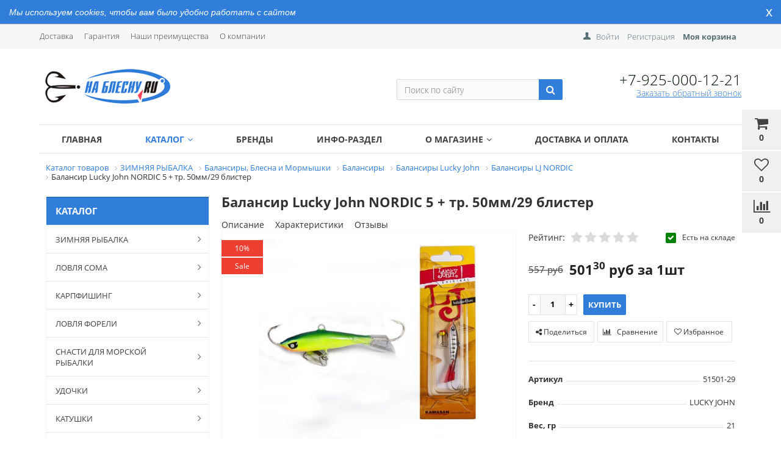

--- FILE ---
content_type: text/html; charset=UTF-8
request_url: https://nablesnu.ru/catalog/balansiry-lucky-john-nordic/balansir-lucky-john-nordic-5-tr-50mm-29-blister/
body_size: 46185
content:


<!DOCTYPE html><html lang="ru"><head><link rel="shortcut icon" type="image/x-icon" href="https://nablesnu.ru/favicon.ico"><title>Балансир Lucky John NORDIC 5 + тр. 50мм/29 блистер  купить для зимней рыбалки на окуня, щуку и судака в Москве и с доставкой по России, интернет магазин НА БЛЕСНУ — всегда низкие цены</title><link href='https://fonts.googleapis.com/css?family=Open+Sans:300,300italic,400,400italic,700,700italic&subset=latin,cyrillic,cyrillic-ext' rel='stylesheet' type='text/css'><meta name="viewport" content="width=device-width, initial-scale=1.0, maximum-scale=1.2"><meta name="yandex-verification" content="bf7c5cf22a1d2af2" /><meta name="google-site-verification" content="Fhke-ZhWxHJLmuH9rMuCtYty8OVxgxvi6YKHxtNW2ks" /><meta http-equiv="Content-Type" content="text/html; charset=UTF-8" /><meta name="keywords" content="Балансир Lucky John NORDIC 5 + тр. 50мм/29 блистер  для зимней рыбалки на окуня, щуку и судака" /><meta name="description" content="Балансир Lucky John NORDIC 5 + тр. 50мм/29 блистер купить за 496 руб. для зимней рыбалки. Интернет-магазин НА БЛЕСНУ предлагает широкий ассортимент товаров для рыбалки по доступным ценам.  Звоните по телефону в Москве 8 (495) 532-87-21." /><link rel="canonical" href="https://nablesnu.ru/catalog/winter-fishing/winter_bait/balance/balansiry-lucky-john/balansiry-lucky-john-nordic/balansir-lucky-john-nordic-5-tr-50mm-29-blister/" /><script type="text/javascript" data-skip-moving="true">(function(w, d, n) {var cl = "bx-core";var ht = d.documentElement;var htc = ht ? ht.className : undefined;if (htc === undefined || htc.indexOf(cl) !== -1){return;}var ua = n.userAgent;if (/(iPad;)|(iPhone;)/i.test(ua)){cl += " bx-ios";}else if (/Windows/i.test(ua)){cl += ' bx-win';}else if (/Macintosh/i.test(ua)){cl += " bx-mac";}else if (/Linux/i.test(ua) && !/Android/i.test(ua)){cl += " bx-linux";}else if (/Android/i.test(ua)){cl += " bx-android";}cl += (/(ipad|iphone|android|mobile|touch)/i.test(ua) ? " bx-touch" : " bx-no-touch");cl += w.devicePixelRatio && w.devicePixelRatio >= 2? " bx-retina": " bx-no-retina";var ieVersion = -1;if (/AppleWebKit/.test(ua)){cl += " bx-chrome";}else if (/Opera/.test(ua)){cl += " bx-opera";}else if (/Firefox/.test(ua)){cl += " bx-firefox";}ht.className = htc ? htc + " " + cl : cl;})(window, document, navigator);</script><link href="/bitrix/css/intervolga.privacy/styles.css?17690218492408" type="text/css"  rel="stylesheet" /><link href="/bitrix/css/main/bootstrap.min.css?1769021849121326" type="text/css"  rel="stylesheet" /><link href="/bitrix/css/main/font-awesome.min.css?176902184923748" type="text/css"  rel="stylesheet" /><link href="/bitrix/js/ui/design-tokens/dist/ui.design-tokens.min.css?176902183322029" type="text/css"  rel="stylesheet" /><link href="/bitrix/js/ui/fonts/opensans/ui.font.opensans.min.css?17690218332320" type="text/css"  rel="stylesheet" /><link href="/bitrix/js/main/popup/dist/main.popup.bundle.min.css?176902183725089" type="text/css"  rel="stylesheet" /><link href="/bitrix/cache/css/s1/market_column/page_ddcfea0a851698956718d14abf821476/page_ddcfea0a851698956718d14abf821476_v1.css?176902286578259" type="text/css"  rel="stylesheet" /><link href="/bitrix/modules/parnas.khayrcomment/libs/rateit.js/1.0.23/rateit.css?17690215431641" type="text/css"  rel="stylesheet" /><link href="/bitrix/cache/css/s1/market_column/default_d04bb158714ab928e130e4bee4a86359/default_d04bb158714ab928e130e4bee4a86359_v1.css?17690218285572" type="text/css"  rel="stylesheet" /><link href="/bitrix/cache/css/s1/market_column/default_89df8fddf2daba4237883edb290f8c39/default_89df8fddf2daba4237883edb290f8c39_v1.css?17690218071537" type="text/css"  rel="stylesheet" /><link href="/bitrix/cache/css/s1/market_column/default_a2c66317e8f13ccc06fed8a5e20961e2/default_a2c66317e8f13ccc06fed8a5e20961e2_v1.css?17690218281884" type="text/css"  rel="stylesheet" /><link href="/bitrix/cache/css/s1/market_column/default_8693e4bd546b96a9da399575cb0c8ed3/default_8693e4bd546b96a9da399575cb0c8ed3_v1.css?17690218281758" type="text/css"  rel="stylesheet" /><link href="/bitrix/cache/css/s1/market_column/template_c945152576e9ebcf06ec3c14d27e0dd5/template_c945152576e9ebcf06ec3c14d27e0dd5_v1.css?176902184552975" type="text/css"  data-template-style="true" rel="stylesheet" /><link rel="canonical" href="https://nablesnu.ru/catalog/balansiry-lucky-john-nordic/balansir-lucky-john-nordic-5-tr-50mm-29-blister/" /><!-- Global site tag (gtag.js) - Google Analytics --></head><body><div id="panel"></div><div class="bxr-full-width bxr-top-headline"><div class="container"><div class="row  bxr-basket-row"><div class="col-lg-9 col-md-8 hidden-sm hidden-xs text-left"><ul class="bxr-topline-menu"><li><a href="/delivery/" class="bxr-font-color">Доставка</a></li><li><a href="/guarantee/" class="bxr-font-color">Гарантия</a></li><li><a href="/benefits/" class="bxr-font-color">Наши преимущества</a></li><li><a href="/company/" class="bxr-font-color">О компании</a></li><div class="clearfix"></div></ul><!--'start_frame_cache_bxr_small_basket'--><div id="bxr-basket-container"><div id="bxr-basket-row" class="basket-body-table-row bxr-basket-row-dinamic text-center"><a href="javascript:void(0);" class="bxr-basket-indicator bxr-indicator-basket bxr-font-hover-light bxr-basket-label" data-group="basket-group" data-child="bxr-basket-body" 
                                   title="Моя корзина"><i class="fa fa-shopping-cart"></i><br />
        	0<!--<br /><span class="bxr-format-price"></span>--></a><div id="bxr-basket-body" class="basket-body-container" data-group="basket-group" data-state="hide"><div class="basket-body-title"><span class="basket-body-title-h bxr-basket-tab tab-basket active" data-tab="buy">Моя корзина<span class="bxr-basket-cnt"> (0)</span></span><span class="basket-body-title-h bxr-basket-tab tab-delay" data-tab="delay">Отложенные товары<span class="bxr-basket-cnt"> (0)</span></span><div class="pull-right"><button class="btn btn-default bxr-close-basket bxr-corns"><span class="fa fa-power-off" aria-hidden="true"></span>
            Закрыть        </button></div></div><div class="clearfix"></div><input type="hidden" id="currency-format" value="#"><input type="hidden" id="min-order-price" value="0"><input type="hidden" id="min-order-price-msg" value="Минимальная стоимость заказа составляет #MIN_ORDER_PRICE#. Для оформления заказа вам необходимо добавить товары на сумму #ADD_ORDER_PRICE#."><div class="min-order-price-notify" >Минимальная стоимость заказа составляет 0. Для оформления заказа вам необходимо добавить товары на сумму 0.</div><div class="bxr-basket-tab-content active" data-tab="buy"><p class="bxr-helper bg-info">
		Ваша корзина пуста. Выберите интересующие вас товары в каталоге	</p><div class="icon-close"></div></div><div class="bxr-basket-tab-content" data-tab="delay"><p class="bxr-helper bg-info">
		В настоящий момент у вас нет отложенных товаров	</p><div class="icon-close"></div></div><div class="icon-close"></div>	</div><div id="bxr-basket-body-mobile"><div class="basket-body-title"><span class="basket-body-title-h bxr-basket-tab tab-basket active" data-tab="buy">Моя корзина<span class="bxr-basket-cnt"> (0)</span></span><span class="basket-body-title-h bxr-basket-tab tab-delay" data-tab="delay">Отложенные товары<span class="bxr-basket-cnt"> (0)</span></span><!--<div class="pull-right">--><!--</?=count($arResult["BASKET_ITEMS"]["CAN_BUY"])?><b> (<span class="bxr-format-price"></?=$arResult["FORMAT_SUMM"]?></span>)</b>--><!--</div>--></div><input type="hidden" id="currency-format" value="#"><input type="hidden" id="min-order-price" value="0"><input type="hidden" id="min-order-price-msg" value="Минимальная стоимость заказа составляет #MIN_ORDER_PRICE#. Для оформления заказа вам необходимо добавить товары на сумму #ADD_ORDER_PRICE#."><div class="min-order-price-notify" >Минимальная стоимость заказа составляет 0. Для оформления заказа вам необходимо добавить товары на сумму 0.</div><div class="bxr-basket-tab-content active" data-tab="buy"><p class="bxr-helper bg-info">
		Ваша корзина пуста. Выберите интересующие вас товары в каталоге	</p><div class="icon-close"></div></div><div class="bxr-basket-tab-content" data-tab="delay"><p class="bxr-helper bg-info">
		В настоящий момент у вас нет отложенных товаров	</p><div class="icon-close"></div></div><div class="icon-close"></div>	</div><a href="javascript:void(0);" data-group="basket-group" class="bxr-basket-indicator bxr-indicator-favor bxr-font-hover-light  bxr-favor-label"  data-child="bxr-favor-body"
                            title="Избранное"><i class="fa fa-heart-o"></i><br />0				</a><div id="bxr-favor-body" class="basket-body-container" data-group="basket-group" data-state="hide"><div class="basket-body-title"><span class="basket-body-title-h">Избранное</span><div class="pull-right"><button class="btn btn-default bxr-close-basket bxr-corns"><span class="fa fa-power-off" aria-hidden="true"></span>
            Закрыть        </button></div><div class="clearfix"></div></div><p class="bxr-helper bg-info">
        Список избранного пуст    </p></div><div id="bxr-favor-body-mobile"><div class="basket-body-title"><span class="basket-body-title-h">Избранное</span><div class="pull-right"><button class="btn btn-default bxr-close-basket-mobile bxr-close-basket-mobile bxr-corns"><span class="fa fa-power-off" aria-hidden="true"></span>
            Закрыть        </button></div><div class="clearfix"></div></div><div class="clearfix"></div><p class="bxr-helper bg-info">
        Список избранного пуст    </p></div><a href="javascript:void(0)" class="bxr-basket-indicator compare-button-group bxr-font-hover-light bxr-compare-label" id="bxr-counter-compare"  data-child="bxr-compare-body" title="Сравнение"><i class="fa fa-bar-chart"></i><span class="bxr-basket-compare-title">К сравнению:</span><br />0</a><div id="bxr-compare-body" class="basket-body-container"  data-group="basket-group"><div id="bxr-compare-jdata" style="display: none">null</div><p class="bxr-helper bg-info">
					Выберите в каталоге товары и воспользуйтесь опцией добавить к сравнению				</p><div class="icon-close"></div></div></div><div style="display: none;" id="bxr-basket-content"></div></div><div id="bxr-mobile-content" style="display:none"><div class="bxr-counter-mobile bxr-counter-mobile-basket bxr-bg-hover" data-child="bxr-basket-mobile-container" title="Моя корзина"><i class="fa fa-shopping-cart"></i><span class="bxr-counter-basket">
                                        0		</span></div><div class="bxr-counter-mobile bxr-counter-mobile-favor bxr-bg-hover" data-child="bxr-favor-mobile-container" title="Избранное"><i class="fa fa-heart-o"></i><span class="bxr-counter-favor">
                    0		</span></div><div id="bxr-basket-mobile-container" class="col-sm-12 col-xs-12 hidden-md hidden-lg"></div><div id="bxr-favor-mobile-container" class="col-sm-12 col-xs-12 hidden-md  hidden-lg"></div></div>				<!--'end_frame_cache_bxr_small_basket'--></div><div class="col-sm-2 col-xs-2 hidden-lg hidden-md bxr-mobile-login-area"><div class="bxr-counter-mobile hidden-lg hidden-md bxr-mobile-login-icon"><i class="fa fa-phone"></i></div></div><div class="col-sm-10 col-xs-10 hidden-lg hidden-md bxr-mobile-phone-area"><div class="bxr-top-line-phones"><i class="fa fa-phone"></i>&nbsp;&nbsp; <b><a href="tel:+79250001221"> +7 (925) 000-12-21</a></b><br>				</div></div><div class="col-sm-10 col-xs-10 col-lg-3 col-md-4  bxr-mobile-login-area"><div class="bxr-top-line-auth pull-right"><!--'start_frame_cache_bxr_login_frame'-->					<div class="bx_login_block"><span id="login-line"><a class="bx_login_top_inline_link" href="javascript:void(0)" onclick="openAuthorizePopup()">Войти</a><a class="bx_login_top_inline_link" href="/auth/?register=yes&amp;backurl=%2Fcatalog%2Fbalansiry-lucky-john-nordic%2Fbalansir-lucky-john-nordic-5-tr-50mm-29-blister%2F" >Регистрация</a><a class="bx_login_top_inline_link" href="/personal/basket/"><b>Моя корзина</b></a></span></div><div id="bx_auth_popup_form" style="display:none;" class="bx_login_popup_form"><div class="login_page action-form-t"><form name="system_auth_formPqgS8z" method="post" target="_top" action="/auth/" class="bx_auth_form"><input type="hidden" name="AUTH_FORM" value="Y" /><input type="hidden" name="TYPE" value="AUTH" /><input type="hidden" name="backurl" value="/catalog/balansiry-lucky-john-nordic/balansir-lucky-john-nordic-5-tr-50mm-29-blister/" /><input placeholder="Логин" class="input_text_style" type="text" name="USER_LOGIN" maxlength="255" value="" /><input placeholder="Пароль" class="input_text_style" type="password" name="USER_PASSWORD" maxlength="255" /><div class="clear"></div><div class="containter"><div class="span_2_of_4"><input type="checkbox" id="USER_REMEMBER" name="USER_REMEMBER" value="Y" checked/><label for="USER_REMEMBER">Запомнить меня</label></div><div class="span_2_of_4"><!--noindex--><a href="/auth?forgot_password=yes" rel="nofollow">Забыли пароль?</a><!--/noindex--></div><div class="span_4_of_4"><input type="submit" name="Login" class="color-button" value="Войти" /></div><div class="clear"></div></div></form></div></div><!--'end_frame_cache_bxr_login_frame'-->				</div></div><div class="col-sm-2 col-xs-2 hidden-lg hidden-md bxr-mobile-phone-area"><div class="bxr-counter-mobile hidden-lg hidden-md bxr-mobile-phone-icon"><i class="fa fa-user"></i></div></div><div class="clearfix"></div></div></div></div><div class="bxr-full-width bxr-container-headline head_v1_wide_logo "><div class="container"><div class="row headline"><div class="col-lg-3 col-md-3 col-sm-6 col-xs-6 bxr-v-autosize"><a href="/" class="bxr-logo"> <img src="/images/logo.png" alt="nablesnu.ru"> </a>            </div><div class="col-lg-3 col-md-3 hidden-sm hidden-xs bxr-v-autosize"><div class="slogan-wrap"></div></div><div class="col-lg-3 col-md-3 hidden-sm hidden-xs bxr-v-autosize"><div id="title-search" class="bx-searchtitle"><form action="/catalog/"><div class="bx-input-group"><input id="title-search-input" type="text" name="q" value="" autocomplete="off" class="bx-form-control" placeholder="Поиск по сайту"/><span class="bx-input-group-btn"><button class="btn bxr-btn-default bxr-color bxr-bg-hover-light fa fa-search" type="submit" name="s"></button></span></div></form></div></div><div class="col-lg-3 col-md-3 hidden-sm hidden-xs bxr-v-autosize"><div class="bxr-phone-number pull-right"><div class="bxr-include-with-link"><a href="tel:+79250001221" style="color:#010;">+7-925-000-12-21</a>        </div>                            <div class="clearfix"></div><a class="bxr-font-color bxr-recall-link open-answer-form">Заказать обратный звонок</a></div></div><div class="hidden-lg hidden-md col-sm-6 col-xs-6 bxr-v-autosize" id="bxr-basket-mobile"></div><div class="clearfix"></div></div></div></div><button type="button" class="bxr-button-up right bxr-color-flat bxr-bg-hover-dark-flat" style="right:15px; bottom:15px;"><i class="fa fa-angle-up"></i></button><div class="bxr-full-width bxr-menuline"><div   class="container hidden-sm hidden-xs bxr-v-line_menu colored_light"><div class="row"><div class="col-sm-12"><nav><ul data-style-menu="colored_light" data-style-menu-hover="colored_light"  class="bxr-flex-menu   line-top  bxr-top-menu"><li class="bxr-children-color-hover  "><a href="/index.php">Главная</a></li><li class="bxr-children-color-hover  bxr-children-color"><a href="/catalog/">Каталог<span class="fa fa-angle-down"></span></a><div class="bxr-classic_hover_menu  menu-arrow-top"><ul><li class='bxr-bg-hover-flat' ><a class='sub-item' href='/catalog/winter-fishing/'>ЗИМНЯЯ РЫБАЛКА<i class='fa fa-angle-right'></i></a><ul><li class='bxr-bg-hover-flat' ><a class='sub-item' href='/catalog/ruchnye-ledobury/'>Ручные ледобуры<i class='fa fa-angle-right'></i></a><ul><li class='bxr-bg-hover-flat' ><a  href='/catalog/ledobury-heinola-speedrun/'>Ледобуры HEINOLA</a></li><li class='bxr-bg-hover-flat' ><a  href='/catalog/ledobury-mora/'>Ледобуры MORA</a></li><li class='bxr-bg-hover-flat' ><a  href='/catalog/ledobury-rapala/'>Ледобуры RAPALA</a></li><li class='bxr-bg-hover-flat' ><a  href='/catalog/ledobury-rextor/'>Ледобуры REXTOR</a></li><li class='bxr-bg-hover-flat' ><a  href='/catalog/ledobury-tonar/'>Ледобуры ТОНАР</a></li></ul></li><li class='bxr-bg-hover-flat' ><a  href='/catalog/motoledobury/'>Мотоледобуры</a></li><li class='bxr-bg-hover-flat' ><a class='sub-item' href='/catalog/zapchasti/'>Запчасти и аксессуары для ледобуров<i class='fa fa-angle-right'></i></a><ul><li class='bxr-bg-hover-flat' ><a  href='/catalog/adaptery-pod-shurupovert/'>Адаптеры под шуруповерт</a></li><li class='bxr-bg-hover-flat' ><a  href='/catalog/zapchasti-dlya-motoledoburov/'>Запчасти для мотоледобуров</a></li><li class='bxr-bg-hover-flat' ><a  href='/catalog/zapchasti-dlya-ruchnykh-ledoburov/'>Запчасти для Ручных ледобуров</a></li><li class='bxr-bg-hover-flat' ><a  href='/catalog/nozhi-dlya-ledoburov/'>Ножи и режущие головы для ледобуров</a></li><li class='bxr-bg-hover-flat' ><a  href='/catalog/udliniteli/'>Удлинители для ледобуров</a></li><li class='bxr-bg-hover-flat' ><a  href='/catalog/chekhly-dlya-nozhey/'>Чехлы для ножей</a></li><li class='bxr-bg-hover-flat' ><a  href='/catalog/shneki/'>Шнеки для ледобуров</a></li></ul></li><li class='bxr-bg-hover-flat' ><a  href='/catalog/chekhly/'>Чехлы для ледобуров</a></li><li class='bxr-bg-hover-flat' ><a class='sub-item' href='/catalog/zherlitsy/'>Жерлицы, багры, каны<i class='fa fa-angle-right'></i></a><ul><li class='bxr-bg-hover-flat' ><a  href='/catalog/bagoriki/'>Багорики</a></li><li class='bxr-bg-hover-flat' ><a  href='/catalog/zherlitsy-/'>Жерлицы</a></li><li class='bxr-bg-hover-flat' ><a  href='/catalog/kan-dlya-zhivtsa/'>Кан для живца</a></li></ul></li><li class='bxr-bg-hover-flat' ><a class='sub-item' href='/catalog/winter_rods/'>Зимние Удочки, катушки<i class='fa fa-angle-right'></i></a><ul><li class='bxr-bg-hover-flat' ><a  href='/catalog/katushki_Vinter/'>Зимние Катушки</a></li><li class='bxr-bg-hover-flat' ><a  href='/catalog/udochki/'>Зимние Удочки</a></li><li class='bxr-bg-hover-flat' ><a  href='/catalog/podstavki-dlya-zimnikh-udochek/'>Подставки и чехлы для зимних удочек</a></li></ul></li><li class='bxr-bg-hover-flat' ><a class='sub-item' href='/catalog/winter_bait/'>Балансиры, Блесна и Мормышки<i class='fa fa-angle-right'></i></a><ul><li class='bxr-bg-hover-flat' ><a  href='/catalog/balance/'>Балансиры</a></li><li class='bxr-bg-hover-flat' ><a  href='/catalog/winter_spoon/'>Блесна для зимней рыбалки</a></li><li class='bxr-bg-hover-flat' ><a  href='/catalog/mormyshkas/'>Мормышки</a></li><li class='bxr-bg-hover-flat' ><a  href='/catalog/nabory-mormyshek/'>Наборы мормышек</a></li><li class='bxr-bg-hover-flat' ><a  href='/catalog/zimnie-voblery-viby/'>Зимние Воблеры (вибы)</a></li><li class='bxr-bg-hover-flat' ><a  href='/catalog/nasadki/'>Насадки</a></li><li class='bxr-bg-hover-flat' ><a  href='/catalog/troyniki-dlya-primanok/'>Тройники для приманок</a></li><li class='bxr-bg-hover-flat' ><a  href='/catalog/chekhly-dlya-primanok/'>Чехлы для приманок</a></li></ul></li><li class='bxr-bg-hover-flat' ><a  href='/catalog/beckons/'>Кивки сторожки</a></li><li class='bxr-bg-hover-flat' ><a  href='/catalog/grelki-dlya-ruk/'>Грелки для рук, спасалки</a></li><li class='bxr-bg-hover-flat' ><a  href='/catalog/kormushki-ottsepy/'>Кормушки, отцепы</a></li><li class='bxr-bg-hover-flat' ><a class='sub-item' href='/catalog/leskazima/'>Леска зимняя<i class='fa fa-angle-right'></i></a><ul><li class='bxr-bg-hover-flat' ><a  href='/catalog/leska-zimnyaya-lucky-john/'>Леска зимняя LUCKY JOHN</a></li><li class='bxr-bg-hover-flat' ><a  href='/catalog/leska-zimnyaya-salmo/'>Леска зимняя SALMO</a></li><li class='bxr-bg-hover-flat' ><a  href='/catalog/leska-zimnyaya-shimano/'>Леска зимняя SHIMANO</a></li><li class='bxr-bg-hover-flat' ><a  href='/catalog/leska-zimnyaya-sufix/'>Леска зимняя SUFIX</a></li><li class='bxr-bg-hover-flat' ><a  href='/catalog/leska-zimnyaya-pletenaya-power-pro/'>Леска зимняя плетеная POWER PRO</a></li></ul></li><li class='bxr-bg-hover-flat' ><a  href='/catalog/motylnitsy/'>Мотыльницы</a></li><li class='bxr-bg-hover-flat' ><a  href='/catalog/poplavki/'>Поплавки зимние</a></li><li class='bxr-bg-hover-flat' ><a  href='/catalog/cherpaki-bagry/'>Черпаки</a></li><li class='bxr-bg-hover-flat' ><a class='sub-item' href='/catalog/boxes/'>Ящики, стулья, санки<i class='fa fa-angle-right'></i></a><ul><li class='bxr-bg-hover-flat' ><a  href='/catalog/zimnie-rybolovnye-yashchiki/'>Зимние рыболовные ящики</a></li><li class='bxr-bg-hover-flat' ><a  href='/catalog/sani-rybolovnye/'>Сани рыболовные</a></li><li class='bxr-bg-hover-flat' ><a  href='/catalog/stulya-rybolovnye/'>Стулья рыболовные</a></li></ul></li><li class='bxr-bg-hover-flat' ><a class='sub-item' href='/catalog/winter_tents/'>Палатки зимние<i class='fa fa-angle-right'></i></a><ul><li class='bxr-bg-hover-flat' ><a  href='/catalog/zimnie-palatki-norfin/'>Зимние палатки NORFIN</a></li><li class='bxr-bg-hover-flat' ><a  href='/catalog/zimnie-palatki-lotos/'>Зимние палатки ЛОТОС</a></li><li class='bxr-bg-hover-flat' ><a  href='/catalog/zimnie-palatki-mitek/'>Зимние палатки МИТЕК</a></li><li class='bxr-bg-hover-flat' ><a  href='/catalog/zimnie-palatki-pingvin-/'>Зимние палатки ПИНГВИН </a></li><li class='bxr-bg-hover-flat' ><a  href='/catalog/zimnie-palatki-sledopyt/'>Зимние палатки СЛЕДОПЫТ</a></li><li class='bxr-bg-hover-flat' ><a  href='/catalog/zimnie-palatki-snegir/'>Зимние палатки СНЕГИРЬ</a></li><li class='bxr-bg-hover-flat' ><a  href='/catalog/zimnie-palatki-stek/'>Зимние палатки СТЭК</a></li><li class='bxr-bg-hover-flat' ><a  href='/catalog/zimnie-palatki-helios/'>Зимние палатки ТОНАР</a></li><li class='bxr-bg-hover-flat' ><a  href='/catalog/zimnie-palatki-kub/'>Зимние палатки КУБ</a></li><li class='bxr-bg-hover-flat' ><a  href='/catalog/aksessuary-dlya-zimnikh-palatok/'>Полы для зимних палаток</a></li><li class='bxr-bg-hover-flat' ><a  href='/catalog/tenty-i-nakidki-dlya-zimnikh-palatok/'>Тенты и накидки для зимних палаток</a></li></ul></li><li class='bxr-bg-hover-flat' ><a  href='/catalog/teploobmenniki/'>Теплообменники</a></li><li class='bxr-bg-hover-flat' ><a  href='/catalog/vvertyshi-dlya-palatok/'>Ввертыши для палаток</a></li></ul></li><li class='bxr-bg-hover-flat' ><a class='sub-item' href='/catalog/lovlya-soma/'>ЛОВЛЯ СОМА<i class='fa fa-angle-right'></i></a><ul><li class='bxr-bg-hover-flat' ><a  href='/catalog/aksessuary-dlya-lovli-soma/'>Аксессуары для ловли сома</a></li><li class='bxr-bg-hover-flat' ><a  href='/catalog/katushki-dlya-lovli-soma/'>Катушки для ловли сома</a></li><li class='bxr-bg-hover-flat' ><a  href='/catalog/kvoki-na-soma/'>Квоки на сома</a></li><li class='bxr-bg-hover-flat' ><a  href='/catalog/kryuchki-dlya-lovli-soma/'>Крючки для ловли сома</a></li><li class='bxr-bg-hover-flat' ><a  href='/catalog/leska-i-shnury-dlya-lovli-soma/'>Леска и шнуры для ловли сома</a></li><li class='bxr-bg-hover-flat' ><a  href='/catalog/osnastka-na-soma/'>Оснастка на сома</a></li><li class='bxr-bg-hover-flat' ><a  href='/catalog/povodkovyy-material-i-lidery-na-soma/'>Поводковый материал и лидеры на сома</a></li><li class='bxr-bg-hover-flat' ><a  href='/catalog/poplavki-na-soma/'>Поплавки на сома</a></li><li class='bxr-bg-hover-flat' ><a class='sub-item' href='/catalog/primanki-dlya-lovli-soma/'>Приманки для ловли сома<i class='fa fa-angle-right'></i></a><ul><li class='bxr-bg-hover-flat' ><a  href='/catalog/vertikalnye-primanki-tizery/'>Вертикальные приманки (Тизеры)</a></li><li class='bxr-bg-hover-flat' ><a  href='/catalog/voblery-dlya-lovli-soma/'>Воблеры для ловли сома</a></li><li class='bxr-bg-hover-flat' ><a  href='/catalog/vrashchayushchiesya-blyesna-dlya-lovli-soma-/'>Вращающиеся блёсна для ловли сома </a></li><li class='bxr-bg-hover-flat' ><a  href='/catalog/koleblyushchiesya-i-vertikalnye-blyesna-dlya-lovli-soma/'>Колеблющиеся и вертикальные блёсна для ловли сома</a></li><li class='bxr-bg-hover-flat' ><a  href='/catalog/silikonovye-primanki-dlya-lovli-soma/'>Силиконовые приманки для ловли сома</a></li></ul></li><li class='bxr-bg-hover-flat' ><a  href='/catalog/udilishcha-dlya-lovli-soma/'>Удилища для ловли сома</a></li></ul></li><li class='bxr-bg-hover-flat' ><a class='sub-item' href='/catalog/karpovaya-rybalka/'>КАРПФИШИНГ<i class='fa fa-angle-right'></i></a><ul><li class='bxr-bg-hover-flat' ><a  href='/catalog/udilishcha-karpovye/'>Удилища карповые</a></li><li class='bxr-bg-hover-flat' ><a  href='/catalog/karpovye-i-spodovye-katushki/'>Карповые и сподовые катушки</a></li><li class='bxr-bg-hover-flat' ><a  href='/catalog/spodovye-i-markernye-udilishcha/'>Сподовые и маркерные удилища</a></li><li class='bxr-bg-hover-flat' ><a  href='/catalog/indikatory-poklyevki-svingery/'>Индикаторы поклёвки (свингеры)</a></li><li class='bxr-bg-hover-flat' ><a  href='/catalog/elektronnye-signalizatory-poklyevki/'>Электронные сигнализаторы поклёвки</a></li><li class='bxr-bg-hover-flat' ><a class='sub-item' href='/catalog/komfort-na-rybalke/'>Комфорт на рыбалке<i class='fa fa-angle-right'></i></a><ul><li class='bxr-bg-hover-flat' ><a  href='/catalog/stoliki-dlya-rybalki/'>Столики монтажные</a></li><li class='bxr-bg-hover-flat' ><a  href='/catalog/zonty-dlya-rybalki/'>Зонты для рыбалки</a></li><li class='bxr-bg-hover-flat' ><a  href='/catalog/karpovye-palatki/'>Карповые палатки</a></li><li class='bxr-bg-hover-flat' ><a  href='/catalog/kresla-i-raskladushki-dlya-rybalki/'>Кресла и раскладушки для рыбалки</a></li><li class='bxr-bg-hover-flat' ><a  href='/catalog/spalnye-meshki-dlya-karpovoy-raskladushki/'>Спальные мешки для карповой раскладушки</a></li></ul></li><li class='bxr-bg-hover-flat' ><a  href='/catalog/rodpody-i-tripody/'>Родподы и триподы</a></li><li class='bxr-bg-hover-flat' ><a  href='/catalog/stoyki-podstavki-i-stabilizatory/'>Стойки,подставки и стабилизаторы</a></li><li class='bxr-bg-hover-flat' ><a  href='/catalog/karpovye-podsacheki/'>Карповые подсачеки</a></li><li class='bxr-bg-hover-flat' ><a  href='/catalog/sadki-karpovye/'>Садки карповые</a></li><li class='bxr-bg-hover-flat' ><a  href='/catalog/snasti-dlya-markerovaniya/'>Снасти для маркерования</a></li><li class='bxr-bg-hover-flat' ><a  href='/catalog/zabota-o-karpe/'>Забота о карпе</a></li><li class='bxr-bg-hover-flat' ><a  href='/catalog/pva-setki-i-pakety/'>ПВА сетки и пакеты</a></li><li class='bxr-bg-hover-flat' ><a  href='/catalog/karpovye-leski-i-shnury/'>Карповые лески и шнуры</a></li><li class='bxr-bg-hover-flat' ><a  href='/catalog/kryuchki-karpovye/'>Крючки карповые</a></li><li class='bxr-bg-hover-flat' ><a class='sub-item' href='/catalog/ledkory/'>Лидкоры,шок-лидеры и поводковый материал<i class='fa fa-angle-right'></i></a><ul><li class='bxr-bg-hover-flat' ><a  href='/catalog/lidkory/'>Лидкоры</a></li><li class='bxr-bg-hover-flat' ><a  href='/catalog/povodkovye-materialy/'>Поводковые материалы</a></li><li class='bxr-bg-hover-flat' ><a  href='/catalog/shok-lidery-i-snag-lidery/'>Шок-лидеры и снаг-лидеры</a></li></ul></li><li class='bxr-bg-hover-flat' ><a class='sub-item' href='/catalog/instrumenty-i-aksessuary-dlya-karpfishinga/'>Инструменты и аксессуары для карпфишинга<i class='fa fa-angle-right'></i></a><ul><li class='bxr-bg-hover-flat' ><a  href='/catalog/igly/'>Иглы для насадок, стиков и лидкора</a></li><li class='bxr-bg-hover-flat' ><a  href='/catalog/instrumenty-dlya-boylov/'>Инструменты для бойлов</a></li><li class='bxr-bg-hover-flat' ><a  href='/catalog/multituly-kusachki-i-passatizhi/'>Мультитулы,кусачки и пассатижи</a></li><li class='bxr-bg-hover-flat' ><a  href='/catalog/nalobnye-fonariki-i-svetilniki/'>Налобные фонарики и светильники</a></li><li class='bxr-bg-hover-flat' ><a  href='/catalog/nozhnitsy-dlya-leski/'>Ножницы для лески</a></li><li class='bxr-bg-hover-flat' ><a  href='/catalog/perchatki-napalechniki/'>Перчатки, напалечники</a></li><li class='bxr-bg-hover-flat' ><a  href='/catalog/rogatki-i-katapulty/'>Рогатки и катапульты</a></li><li class='bxr-bg-hover-flat' ><a  href='/catalog/sverla-dlya-nasadok/'>Сверла для насадок</a></li><li class='bxr-bg-hover-flat' ><a  href='/catalog/spetsinstrument/'>Специнструмент</a></li></ul></li><li class='bxr-bg-hover-flat' ><a  href='/catalog/iskusstvennye-nasadki/'>Искусственные насадки</a></li><li class='bxr-bg-hover-flat' ><a  href='/catalog/karpovye-gruzila/'>Карповые грузила</a></li><li class='bxr-bg-hover-flat' ><a  href='/catalog/rakety-i-kobry/'>Ракеты,спомбы и кобры</a></li><li class='bxr-bg-hover-flat' ><a  href='/catalog/khranenie-i-transportirovka/'>Хранение и транспортировка</a></li><li class='bxr-bg-hover-flat' ><a  href='/catalog/gotovaya-osnastka/'>Готовая оснастка</a></li><li class='bxr-bg-hover-flat' ><a class='sub-item' href='/catalog/karpovaya-osnastka/'>Карповая оснастка<i class='fa fa-angle-right'></i></a><ul><li class='bxr-bg-hover-flat' ><a  href='/catalog/businy-i-konusy/'>Бусины и конусы</a></li><li class='bxr-bg-hover-flat' ><a  href='/catalog/vertlyugi-zastyezhki-i-koltsa/'>Вертлюги,застёжки и кольца</a></li><li class='bxr-bg-hover-flat' ><a  href='/catalog/volframovaya-pasta/'>Вольфрамовая паста</a></li><li class='bxr-bg-hover-flat' ><a  href='/catalog/klipsy-dlya-gruzil/'>Клипсы для грузил</a></li><li class='bxr-bg-hover-flat' ><a  href='/catalog/krepleniya-dlya-boylov/'>Крепления для бойлов</a></li><li class='bxr-bg-hover-flat' ><a  href='/catalog/markernye-niti/'>Маркерные нити</a></li><li class='bxr-bg-hover-flat' ><a  href='/catalog/nabory-dlya-montazhey/'>Наборы для монтажей</a></li><li class='bxr-bg-hover-flat' ><a  href='/catalog/otboyniki/'>Отбойники</a></li><li class='bxr-bg-hover-flat' ><a  href='/catalog/probkovye-shariki-i-palochki/'>Пробковые шарики и палочки</a></li><li class='bxr-bg-hover-flat' ><a  href='/catalog/protivozakruchivateli/'>Противозакручиватели</a></li><li class='bxr-bg-hover-flat' ><a  href='/catalog/silikonovye-trubki/'>Силиконовые трубки</a></li><li class='bxr-bg-hover-flat' ><a  href='/catalog/stopora/'>Стопора</a></li><li class='bxr-bg-hover-flat' ><a  href='/catalog/termousadka/'>Термоусадка</a></li><li class='bxr-bg-hover-flat' ><a  href='/catalog/trubki-dlya-kryuchkov/'>Трубки для крючков</a></li></ul></li></ul></li><li class='bxr-bg-hover-flat' ><a class='sub-item' href='/catalog/lovlya-foreli/'>ЛОВЛЯ ФОРЕЛИ<i class='fa fa-angle-right'></i></a><ul><li class='bxr-bg-hover-flat' ><a  href='/catalog/aksessuary-dlya-forelevykh-osnastok/'>Аксессуары для форелевых оснасток</a></li><li class='bxr-bg-hover-flat' ><a  href='/catalog/bombardy-sbirulino-i-poplavki-dlya-lovli-foreli/'>Бомбарды, сбирулино и поплавки для ловли форели</a></li><li class='bxr-bg-hover-flat' ><a  href='/catalog/instrumenty-dlya-lovli-foreli/'>Инструменты для ловли форели</a></li><li class='bxr-bg-hover-flat' ><a  href='/catalog/katushki-dlya-lovli-foreli/'>Катушки для ловли форели</a></li><li class='bxr-bg-hover-flat' ><a  href='/catalog/korobki-yashchiki-sumki-i-povodochnitsy/'>Коробки,ящики, сумки и поводочницы</a></li><li class='bxr-bg-hover-flat' ><a  href='/catalog/leska-i-shnury-dlya-lovli-foreli/'>Леска и шнуры для ловли форели</a></li><li class='bxr-bg-hover-flat' ><a  href='/catalog/podsacheki-dlya-lovli-foreli/'>Подсачеки форелевые</a></li><li class='bxr-bg-hover-flat' ><a class='sub-item' href='/catalog/primanki-dlya-lovli-foreli/'>Приманки для ловли форели<i class='fa fa-angle-right'></i></a><ul><li class='bxr-bg-hover-flat' ><a  href='/catalog/blyesny-dlya-lovli-foreli/'>Блёсны для ловли форели</a></li><li class='bxr-bg-hover-flat' ><a  href='/catalog/voblery-dlya-lovli-foreli/'>Воблеры для ловли форели</a></li><li class='bxr-bg-hover-flat' ><a  href='/catalog/pasta-forelevaya/'>Паста Форелевая</a></li><li class='bxr-bg-hover-flat' ><a  href='/catalog/silikon-dlya-lovli-foreli/'>Силикон для ловли форели</a></li></ul></li><li class='bxr-bg-hover-flat' ><a  href='/catalog/forelevye-dzhig-golovki/'>Форелевые джиг-головки</a></li><li class='bxr-bg-hover-flat' ><a  href='/catalog/udilishcha-dlya-lovli-foreli/'>Форелевые удилища и спиннинги</a></li></ul></li><li class='bxr-bg-hover-flat' ><a class='sub-item' href='/catalog/snasti-dlya-morskoy-rybalki/'>СНАСТИ ДЛЯ МОРСКОЙ РЫБАЛКИ<i class='fa fa-angle-right'></i></a><ul><li class='bxr-bg-hover-flat' ><a  href='/catalog/aksessuary-dlya-morskoy-rybalki/'>Аксессуары для морской рыбалки</a></li><li class='bxr-bg-hover-flat' ><a  href='/catalog/vsye-dlya-morskikh-osnastok/'>Всё для морских оснасток</a></li><li class='bxr-bg-hover-flat' ><a  href='/catalog/gotovye-morskie-osnastki/'>Готовые морские оснастки</a></li><li class='bxr-bg-hover-flat' ><a  href='/catalog/katushki-dlya-morskoy-rybalki/'>Катушки для морской рыбалки</a></li><li class='bxr-bg-hover-flat' ><a  href='/catalog/kryuchki-dlya-morskoy-rybalki/'>Крючки для морской рыбалки</a></li><li class='bxr-bg-hover-flat' ><a  href='/catalog/leska-shnury-dlya-morskoy-rybalki/'>Леска,шнуры для морской рыбалки</a></li><li class='bxr-bg-hover-flat' ><a class='sub-item' href='/catalog/primanki-dlya-morskoy-lovli/'>Приманки для морской ловли<i class='fa fa-angle-right'></i></a><ul><li class='bxr-bg-hover-flat' ><a  href='/catalog/blesna-dlya-lovli-na-more/'>Блесна для ловли на море</a></li><li class='bxr-bg-hover-flat' ><a  href='/catalog/pilkery-i-vertikalnye-primanki/'>Пилькеры и вертикальные приманки</a></li><li class='bxr-bg-hover-flat' ><a  href='/catalog/silikonovye-primanki/'>Силиконовые приманки</a></li></ul></li><li class='bxr-bg-hover-flat' ><a class='sub-item' href='/catalog/udilishcha-dlya-morskoy-lovli/'>Удилища для морской ловли<i class='fa fa-angle-right'></i></a><ul><li class='bxr-bg-hover-flat' ><a  href='/catalog/bortovye-udilishcha/'>Бортовые удилища</a></li><li class='bxr-bg-hover-flat' ><a  href='/catalog/udilishcha-serfovye/'>Удилища серфовые</a></li></ul></li></ul></li><li class='bxr-bg-hover-flat' ><a class='sub-item' href='/catalog/udilishcha/'>УДОЧКИ<i class='fa fa-angle-right'></i></a><ul><li class='bxr-bg-hover-flat' ><a class='sub-item' href='/catalog/spinning/'>Спиннинги <i class='fa fa-angle-right'></i></a><ul><li class='bxr-bg-hover-flat' ><a  href='/catalog/spinnigi-13fishing/'>Спинниги 13Fishing</a></li><li class='bxr-bg-hover-flat' ><a  href='/catalog/spinningi-azura/'>Спиннинги AZURA</a></li><li class='bxr-bg-hover-flat' ><a  href='/catalog/spinningi-delphin/'>Спиннинги DELPHIN</a></li><li class='bxr-bg-hover-flat' ><a  href='/catalog/spinningi-flagman/'>Спиннинги FLAGMAN</a></li><li class='bxr-bg-hover-flat' ><a  href='/catalog/spinningi-herakles-colmic/'>Спиннинги HERAKLES (Colmic)</a></li><li class='bxr-bg-hover-flat' ><a  href='/catalog/spinningi-iron-claw/'>Спиннинги IRON CLAW</a></li><li class='bxr-bg-hover-flat' ><a  href='/catalog/spinningi-iron-trout/'>Спиннинги IRON TROUT</a></li><li class='bxr-bg-hover-flat' ><a  href='/catalog/spinningi-kosadaka/'>Спиннинги KOSADAKA</a></li><li class='bxr-bg-hover-flat' ><a  href='/catalog/spinningi-lucky-john/'>Спиннинги LUCKY JOHN</a></li><li class='bxr-bg-hover-flat' ><a  href='/catalog/spinningi-metsui/'>Спиннинги METSUI</a></li><li class='bxr-bg-hover-flat' ><a  href='/catalog/spinningi-norstream/'>Спиннинги NORSTREAM</a></li><li class='bxr-bg-hover-flat' ><a  href='/catalog/spinningi-okuma/'>Спиннинги OKUMA</a></li><li class='bxr-bg-hover-flat' ><a  href='/catalog/spinningi-rapala/'>Спиннинги RAPALA</a></li><li class='bxr-bg-hover-flat' ><a  href='/catalog/spinningi-salmo/'>Спиннинги SALMO</a></li><li class='bxr-bg-hover-flat' ><a  href='/catalog/spinningi-wft/'>Спиннинги WFT</a></li><li class='bxr-bg-hover-flat' ><a  href='/catalog/spinningi-zemex/'>Спиннинги ZEMEX</a></li></ul></li><li class='bxr-bg-hover-flat' ><a class='sub-item' href='/catalog/poplavochnie/'>Поплавочные удилища<i class='fa fa-angle-right'></i></a><ul><li class='bxr-bg-hover-flat' ><a  href='/catalog/Bologna/'>Болонские удилища</a></li><li class='bxr-bg-hover-flat' ><a  href='/catalog/matchevye/'>Матчевые удилища</a></li><li class='bxr-bg-hover-flat' ><a  href='/catalog/makhovye/'>Маховые удилища</a></li></ul></li><li class='bxr-bg-hover-flat' ><a class='sub-item' href='/catalog/feeders/'>Фидерные удилища<i class='fa fa-angle-right'></i></a><ul><li class='bxr-bg-hover-flat' ><a  href='/catalog/fidery-carp-pro/'>Фидеры CARP PRO</a></li><li class='bxr-bg-hover-flat' ><a  href='/catalog/fidery-colmic/'>Фидеры COLMIC</a></li><li class='bxr-bg-hover-flat' ><a  href='/catalog/fidery-daiwa/'>Фидеры DAIWA</a></li><li class='bxr-bg-hover-flat' ><a  href='/catalog/fidery-dam/'>Фидеры DAM</a></li><li class='bxr-bg-hover-flat' ><a  href='/catalog/fidery-delfin/'>Фидеры DELFIN</a></li><li class='bxr-bg-hover-flat' ><a  href='/catalog/fidery-feeder-concept/'>Фидеры FEEDER CONCEPT</a></li><li class='bxr-bg-hover-flat' ><a  href='/catalog/fidery-flagman/'>Фидеры FLAGMAN</a></li><li class='bxr-bg-hover-flat' ><a  href='/catalog/fidery-guru/'>Фидеры GURU</a></li><li class='bxr-bg-hover-flat' ><a  href='/catalog/fidery-kosadaka/'>Фидеры KOSADAKA</a></li><li class='bxr-bg-hover-flat' ><a  href='/catalog/fidery-map/'>Фидеры MAP</a></li><li class='bxr-bg-hover-flat' ><a  href='/catalog/fidery-ms-range/'>Фидеры MS RANGE</a></li><li class='bxr-bg-hover-flat' ><a  href='/catalog/fidery-okuma/'>Фидеры OKUMA</a></li><li class='bxr-bg-hover-flat' ><a  href='/catalog/fidery-rubicon/'>Фидеры RUBICON</a></li><li class='bxr-bg-hover-flat' ><a  href='/catalog/fidery-sabaneev/'>Фидеры SABANEEV</a></li><li class='bxr-bg-hover-flat' ><a  href='/catalog/fidery-salmo/'>Фидеры SALMO</a></li><li class='bxr-bg-hover-flat' ><a  href='/catalog/fidery-shimano/'>Фидеры SHIMANO</a></li><li class='bxr-bg-hover-flat' ><a  href='/catalog/fidery-zemex/'>Фидеры ZEMEX</a></li></ul></li><li class='bxr-bg-hover-flat' ><a class='sub-item' href='/catalog/carprods/'>Карповые удилища<i class='fa fa-angle-right'></i></a><ul><li class='bxr-bg-hover-flat' ><a  href='/catalog/karpovye-udilishcha-anaconda/'>Карповые удилища ANACONDA</a></li><li class='bxr-bg-hover-flat' ><a  href='/catalog/karpovye-udilishcha-carp-pro/'>Карповые удилища CARP PRO</a></li><li class='bxr-bg-hover-flat' ><a  href='/catalog/karpovye-udilishcha-dam/'>Карповые удилища DAM</a></li><li class='bxr-bg-hover-flat' ><a  href='/catalog/karpovye-udilishcha-delfin/'>Карповые удилища DELPHIN</a></li><li class='bxr-bg-hover-flat' ><a  href='/catalog/karpovye-udilishcha-flagman/'>Карповые удилища FLAGMAN</a></li><li class='bxr-bg-hover-flat' ><a  href='/catalog/karpovye-udilishcha-kosadaka/'>Карповые удилища KOSADAKA</a></li><li class='bxr-bg-hover-flat' ><a  href='/catalog/karpovye-udilishcha-okuma/'>Карповые удилища OKUMA</a></li><li class='bxr-bg-hover-flat' ><a  href='/catalog/karpovye-udilishcha-rubicon/'>Карповые удилища RUBICON</a></li><li class='bxr-bg-hover-flat' ><a  href='/catalog/karpovye-udilishcha-salmo/'>Карповые удилища SALMO</a></li><li class='bxr-bg-hover-flat' ><a  href='/catalog/karpovye-udilishcha-shimano/'>Карповые удилища SHIMANO</a></li><li class='bxr-bg-hover-flat' ><a  href='/catalog/karpovye-udilishcha-sonik/'>Карповые удилища SONIK</a></li><li class='bxr-bg-hover-flat' ><a  href='/catalog/karpovye-udilishcha-wychwood/'>Карповые удилища WYCHWOOD</a></li></ul></li><li class='bxr-bg-hover-flat' ><a class='sub-item' href='/catalog/markernye-i-spodovye-udilishcha/'>Маркерные и сподовые удилища<i class='fa fa-angle-right'></i></a><ul><li class='bxr-bg-hover-flat' ><a  href='/catalog/spodovye-udilishcha-carp-pro/'>Сподовые удилища CARP PRO</a></li><li class='bxr-bg-hover-flat' ><a  href='/catalog/spodovye-udilishcha-delphin/'>Сподовые удилища DELPHIN</a></li><li class='bxr-bg-hover-flat' ><a  href='/catalog/spodovye-udilishcha-flagman/'>Сподовые удилища FLAGMAN</a></li><li class='bxr-bg-hover-flat' ><a  href='/catalog/spodovye-udilishcha-sonik/'>Сподовые удилища SONIK</a></li><li class='bxr-bg-hover-flat' ><a  href='/catalog/spodovye-udilishcha-wychwood/'>Сподовые удилища WYCHWOOD</a></li></ul></li><li class='bxr-bg-hover-flat' ><a class='sub-item' href='/catalog/forelevye-udilishcha/'>Форелевые удилища<i class='fa fa-angle-right'></i></a><ul><li class='bxr-bg-hover-flat' ><a  href='/catalog/forelevye-udilishcha-colmic/'>Форелевые удилища COLMIC</a></li><li class='bxr-bg-hover-flat' ><a  href='/catalog/forelevye-udilishcha-dam/'>Форелевые удилища DAM</a></li><li class='bxr-bg-hover-flat' ><a  href='/catalog/forelevye-udilishcha-iron-trout/'>Форелевые удилища IRON TROUT</a></li><li class='bxr-bg-hover-flat' ><a  href='/catalog/forelevye-udilishcha-kosadaka/'>Форелевые удилища KOSADAKA</a></li></ul></li><li class='bxr-bg-hover-flat' ><a class='sub-item' href='/catalog/dzherkovye/'>Джерковые удилища<i class='fa fa-angle-right'></i></a><ul><li class='bxr-bg-hover-flat' ><a  href='/catalog/dzherkovye-udilishcha-kosadaka/'>Джерковые удилища KOSADAKA</a></li><li class='bxr-bg-hover-flat' ><a  href='/catalog/dzherkovye-udilishcha-norstream/'>Джерковые удилища NORSTREAM</a></li><li class='bxr-bg-hover-flat' ><a  href='/catalog/dzherkovye-udilishcha-salmo/'>Джерковые удилища SALMO</a></li></ul></li><li class='bxr-bg-hover-flat' ><a  href='/catalog/ready_kits/'>Рыболовные наборы и готовые комплекты</a></li><li class='bxr-bg-hover-flat' ><a  href='/catalog/syerfovye-udilishcha/'>Сёрфовые удилища</a></li><li class='bxr-bg-hover-flat' ><a class='sub-item' href='/catalog/trollingovye/'>Троллинговые удилища<i class='fa fa-angle-right'></i></a><ul><li class='bxr-bg-hover-flat' ><a  href='/catalog/trollingovye-udilishcha-d-a-m/'>Троллинговые удилища D.A.M.</a></li><li class='bxr-bg-hover-flat' ><a  href='/catalog/trollingovye-udilishcha-okuma/'>Троллинговые удилища OKUMA</a></li><li class='bxr-bg-hover-flat' ><a  href='/catalog/trollingovye-udilishcha-salmo/'>Троллинговые удилища SALMO</a></li><li class='bxr-bg-hover-flat' ><a  href='/catalog/trollingovye-udilishcha-wft/'>Троллинговые удилища WFT</a></li></ul></li><li class='bxr-bg-hover-flat' ><a class='sub-item' href='/catalog/udilishcha-na-soma/'>Удилища на сома<i class='fa fa-angle-right'></i></a><ul><li class='bxr-bg-hover-flat' ><a  href='/catalog/udilishcha-na-soma-okuma/'> Удилища на сома OKUMA</a></li><li class='bxr-bg-hover-flat' ><a  href='/catalog/udilishcha-na-soma-delphin/'>Удилища на сома DELPHIN</a></li><li class='bxr-bg-hover-flat' ><a  href='/catalog/udilishcha-na-soma-flagman/'>Удилища на сома FLAGMAN</a></li><li class='bxr-bg-hover-flat' ><a  href='/catalog/udilishcha-na-soma-kosadaka/'>Удилища на сома KOSADAKA</a></li><li class='bxr-bg-hover-flat' ><a  href='/catalog/udilishcha-na-soma-mad/'>Удилища на сома MADCAT</a></li><li class='bxr-bg-hover-flat' ><a  href='/catalog/udilishcha-na-soma-uni-cat/'>Удилища на сома UNI CAT</a></li></ul></li><li class='bxr-bg-hover-flat' ><a class='sub-item' href='/catalog/udilishcha-nahlist/'>Нахлыстовые удилища<i class='fa fa-angle-right'></i></a><ul><li class='bxr-bg-hover-flat' ><a  href='/catalog/nakhlystovye-udilishcha-salmo-/'>Нахлыстовые удилища Salmo </a></li></ul></li><li class='bxr-bg-hover-flat' ><a  href='/catalog/shtekernye/'>Штекерные удилища</a></li><li class='bxr-bg-hover-flat' ><a class='sub-item' href='/catalog/kvivertipy/'>Квивертипы<i class='fa fa-angle-right'></i></a><ul><li class='bxr-bg-hover-flat' ><a  href='/catalog/kvivertipy-colmic/'>Квивертипы COLMIC</a></li><li class='bxr-bg-hover-flat' ><a  href='/catalog/kvivertipy-feeder-concept/'>Квивертипы FEEDER CONCEPT</a></li><li class='bxr-bg-hover-flat' ><a  href='/catalog/kvivertipy-flagman/'>Квивертипы FLAGMAN</a></li><li class='bxr-bg-hover-flat' ><a  href='/catalog/kvivertipy-salmo/'>Квивертипы SALMO</a></li><li class='bxr-bg-hover-flat' ><a  href='/catalog/kvivertipy-zemex/'>Квивертипы ZEMEX</a></li></ul></li><li class='bxr-bg-hover-flat' ><a  href='/catalog/kolena-i-vershinki/'>Колена для удилищ</a></li><li class='bxr-bg-hover-flat' ><a  href='/catalog/zapchasti-k-udilishcham/'>Аксессуары для удилищ</a></li></ul></li><li class='bxr-bg-hover-flat' ><a class='sub-item' href='/catalog/katushki/'>КАТУШКИ<i class='fa fa-angle-right'></i></a><ul><li class='bxr-bg-hover-flat' ><a class='sub-item' href='/catalog/bezynertsionnye/'>Безынерционные катушки<i class='fa fa-angle-right'></i></a><ul><li class='bxr-bg-hover-flat' ><a  href='/catalog/katushki-aquantic/'>Катушки AQUANTIC</a></li><li class='bxr-bg-hover-flat' ><a  href='/catalog/katushki-azura/'>Катушки Azura</a></li><li class='bxr-bg-hover-flat' ><a  href='/catalog/katushki-carp-pro/'>Катушки CARP PRO</a></li><li class='bxr-bg-hover-flat' ><a  href='/catalog/colmic/'>Катушки Colmic</a></li><li class='bxr-bg-hover-flat' ><a  href='/catalog/daiwa/'>Катушки DAIWA</a></li><li class='bxr-bg-hover-flat' ><a  href='/catalog/dam/'>Катушки DAM</a></li><li class='bxr-bg-hover-flat' ><a  href='/catalog/katushki-delphin/'>Катушки Delphin</a></li><li class='bxr-bg-hover-flat' ><a  href='/catalog/katushki-doiyo-/'>Катушки DOIYO </a></li><li class='bxr-bg-hover-flat' ><a  href='/catalog/katushki-feeder-concept/'>Катушки FEEDER CONCEPT</a></li><li class='bxr-bg-hover-flat' ><a  href='/catalog/katushki-flagman/'>Катушки FLAGMAN</a></li><li class='bxr-bg-hover-flat' ><a  href='/catalog/katushki-iron-claw/'>Катушки IRON CLAW</a></li><li class='bxr-bg-hover-flat' ><a  href='/catalog/katushki-iron-trout/'>Катушки IRON TROUT</a></li><li class='bxr-bg-hover-flat' ><a  href='/catalog/kosadaka/'>Катушки Kosadaka</a></li><li class='bxr-bg-hover-flat' ><a  href='/catalog/lucky-john/'>Катушки Lucky John</a></li><li class='bxr-bg-hover-flat' ><a  href='/catalog/katushki-map/'>Катушки MAP</a></li><li class='bxr-bg-hover-flat' ><a  href='/catalog/middy/'>Катушки Middy</a></li><li class='bxr-bg-hover-flat' ><a  href='/catalog/okuma/'>Катушки Okuma</a></li><li class='bxr-bg-hover-flat' ><a  href='/catalog/ryobi/'>Катушки Ryobi</a></li><li class='bxr-bg-hover-flat' ><a  href='/catalog/salmo/'>Катушки Salmo</a></li><li class='bxr-bg-hover-flat' ><a  href='/catalog/shimano/'>Катушки SHIMANO</a></li><li class='bxr-bg-hover-flat' ><a  href='/catalog/sonik/'>Катушки Sonik</a></li><li class='bxr-bg-hover-flat' ><a  href='/catalog/katushki-uni-cat/'>Катушки UNI CAT</a></li><li class='bxr-bg-hover-flat' ><a  href='/catalog/katushki-wft/'>Катушки WFT</a></li></ul></li><li class='bxr-bg-hover-flat' ><a  href='/catalog/multiplier/'>Мультипликаторные катушки</a></li><li class='bxr-bg-hover-flat' ><a  href='/catalog/inertia/'>Инерционные, нахлыстовые катушки</a></li><li class='bxr-bg-hover-flat' ><a  href='/catalog/katushki-dlya-spinninga/'>Катушки для спиннинга</a></li><li class='bxr-bg-hover-flat' ><a  href='/catalog/katushki-dlya-fidera/'>Катушки для фидера</a></li><li class='bxr-bg-hover-flat' ><a  href='/catalog/matchevye-/'>Матчевые катушки</a></li><li class='bxr-bg-hover-flat' ><a  href='/catalog/karpovye-i-silovye-katushki/'>Карповые и силовые катушки</a></li><li class='bxr-bg-hover-flat' ><a  href='/catalog/s-beytrannerom/'>Катушки с байтраннером</a></li></ul></li><li class='bxr-bg-hover-flat' ><a class='sub-item' href='/catalog/leska/'>ЛЕСКИ, ШНУРЫ, ШОКЛИДЕРЫ<i class='fa fa-angle-right'></i></a><ul><li class='bxr-bg-hover-flat' ><a class='sub-item' href='/catalog/monofilament/'>Монофильная леска<i class='fa fa-angle-right'></i></a><ul><li class='bxr-bg-hover-flat' ><a  href='/catalog/leska-carp-pro/'>Леска CARP PRO</a></li><li class='bxr-bg-hover-flat' ><a  href='/catalog/leska-colmic/'>Леска COLMIC</a></li><li class='bxr-bg-hover-flat' ><a  href='/catalog/leska-cralusso/'>Леска CRALUSSO</a></li><li class='bxr-bg-hover-flat' ><a  href='/catalog/leska-dam/'>Леска DAM</a></li><li class='bxr-bg-hover-flat' ><a  href='/catalog/leska-delphin/'>Леска DELPHIN</a></li><li class='bxr-bg-hover-flat' ><a  href='/catalog/leska-drennan/'>Леска DRENNAN</a></li><li class='bxr-bg-hover-flat' ><a  href='/catalog/leska-dunaev/'>Леска DUNAEV</a></li><li class='bxr-bg-hover-flat' ><a  href='/catalog/leska-feeder-concept/'>Леска FEEDER CONCEPT</a></li><li class='bxr-bg-hover-flat' ><a  href='/catalog/leska-flagman/'>Леска FLAGMAN</a></li><li class='bxr-bg-hover-flat' ><a  href='/catalog/leska-guru/'>Леска GURU</a></li><li class='bxr-bg-hover-flat' ><a  href='/catalog/leska-korda/'>Леска KORDA</a></li><li class='bxr-bg-hover-flat' ><a  href='/catalog/leska-kosadaka/'>Леска KOSADAKA</a></li><li class='bxr-bg-hover-flat' ><a  href='/catalog/leska-mad/'>Леска MAP</a></li><li class='bxr-bg-hover-flat' ><a  href='/catalog/leska-owner/'>Леска OWNER</a></li><li class='bxr-bg-hover-flat' ><a  href='/catalog/leska-saenger/'>Леска SAENGER</a></li><li class='bxr-bg-hover-flat' ><a  href='/catalog/leska-salmo/'>Леска SALMO</a></li><li class='bxr-bg-hover-flat' ><a  href='/catalog/leska-shimano/'>Леска SHIMANO</a></li><li class='bxr-bg-hover-flat' ><a  href='/catalog/leska-sonik/'>Леска SONIK</a></li><li class='bxr-bg-hover-flat' ><a  href='/catalog/leska-sufix/'>Леска SUFIX</a></li><li class='bxr-bg-hover-flat' ><a  href='/catalog/leska-wft/'>Леска WFT</a></li></ul></li><li class='bxr-bg-hover-flat' ><a class='sub-item' href='/catalog/twist/'>Плетёная леска<i class='fa fa-angle-right'></i></a><ul><li class='bxr-bg-hover-flat' ><a  href='/catalog/leska-pletenaya-aquantic/'>Шнуры AQUANTIC</a></li><li class='bxr-bg-hover-flat' ><a  href='/catalog/shnury-colmic/'>Шнуры COLMIC</a></li><li class='bxr-bg-hover-flat' ><a  href='/catalog/shnury-delphin/'>Шнуры DELPHIN</a></li><li class='bxr-bg-hover-flat' ><a  href='/catalog/shnury-feeder-concept/'>Шнуры FEEDER CONCEPT</a></li><li class='bxr-bg-hover-flat' ><a  href='/catalog/shnury-iron-trout/'>Шнуры IRON TROUT</a></li><li class='bxr-bg-hover-flat' ><a  href='/catalog/shnury-kosadaka/'>Шнуры KOSADAKA</a></li><li class='bxr-bg-hover-flat' ><a  href='/catalog/shnury-lucky-john/'>Шнуры LUCKY JOHN</a></li><li class='bxr-bg-hover-flat' ><a  href='/catalog/shnury-rapala/'>Шнуры RAPALA</a></li><li class='bxr-bg-hover-flat' ><a  href='/catalog/shnury-salmo/'>Шнуры SALMO</a></li><li class='bxr-bg-hover-flat' ><a  href='/catalog/shnury-scorana/'>Шнуры SCORANA</a></li><li class='bxr-bg-hover-flat' ><a  href='/catalog/shnury-spider-wire/'>Шнуры SPIDER WIRE</a></li><li class='bxr-bg-hover-flat' ><a  href='/catalog/shnury-sufix/'>Шнуры SUFIX</a></li><li class='bxr-bg-hover-flat' ><a  href='/catalog/shnury-wft/'>Шнуры WFT</a></li></ul></li><li class='bxr-bg-hover-flat' ><a  href='/catalog/matchevaya-leska/'>МАТЧЕВАЯ леска</a></li><li class='bxr-bg-hover-flat' ><a class='sub-item' href='/catalog/fidernaya-leska/'>ФИДЕРНАЯ леска<i class='fa fa-angle-right'></i></a><ul><li class='bxr-bg-hover-flat' ><a  href='/catalog/monofilnaya-fidernaya-leska/'>Монофильная ФИДЕРНАЯ леска</a></li><li class='bxr-bg-hover-flat' ><a  href='/catalog/pletenaya-fidernaya-leska/'>Плетеная ФИДЕРНАЯ леска</a></li></ul></li><li class='bxr-bg-hover-flat' ><a class='sub-item' href='/catalog/flyuorokarbon/'>Флюорокарбон<i class='fa fa-angle-right'></i></a><ul><li class='bxr-bg-hover-flat' ><a  href='/catalog/colmic-flyurokarbon/'>COLMIC         флюрокарбон</a></li><li class='bxr-bg-hover-flat' ><a  href='/catalog/flyuorokarbonovyy-povodkovyy-material-fin-flrcarbon-100-fluocarbon-20m-transparent1/'>DELPHIN флюрокарбон</a></li><li class='bxr-bg-hover-flat' ><a  href='/catalog/kosadaka-flyurokarbon/'>KOSADAKA флюрокарбон</a></li><li class='bxr-bg-hover-flat' ><a  href='/catalog/lucky-john-flyurokarbon/'>LUCKY JOHN флюрокарбон</a></li><li class='bxr-bg-hover-flat' ><a  href='/catalog/owner-flyurokarbon/'>OWNER флюрокарбон</a></li><li class='bxr-bg-hover-flat' ><a  href='/catalog/salmo-flyurokarbon/'>SALMO           флюрокарбон</a></li><li class='bxr-bg-hover-flat' ><a  href='/catalog/seaguar-flyurokarbon/'>SEAGUAR    флюрокарбон</a></li><li class='bxr-bg-hover-flat' ><a  href='/catalog/sufix-flyurokarbon/'>SUFIX              флюрокарбон</a></li><li class='bxr-bg-hover-flat' ><a  href='/catalog/wft-flyurokarbon/'>WFT флюрокарбон</a></li></ul></li><li class='bxr-bg-hover-flat' ><a  href='/catalog/fidergam-fidernaya-rezina/'>ФидерГам (Фидерная резина)</a></li><li class='bxr-bg-hover-flat' ><a  href='/catalog/leska-i-shnury-dlya-lovli-soma2/'>ЛЕСКА НА СОМА</a></li><li class='bxr-bg-hover-flat' ><a  href='/catalog/shok-lidery/'>Лидкоры</a></li><li class='bxr-bg-hover-flat' ><a  href='/catalog/povodkovyy-material/'>Поводковый материал</a></li><li class='bxr-bg-hover-flat' ><a  href='/catalog/shok-lidery1/'>Шок-лидеры</a></li><li class='bxr-bg-hover-flat' ><a class='sub-item' href='/catalog/zimnyaya-leska/'>ЗИМНЯЯ леска<i class='fa fa-angle-right'></i></a><ul><li class='bxr-bg-hover-flat' ><a  href='/catalog/zimnyaya-leska-lucky-john/'>Зимняя Леска LUCKY JOHN</a></li><li class='bxr-bg-hover-flat' ><a  href='/catalog/zimnyaya-leska-salmo/'>Зимняя Леска SALMO</a></li><li class='bxr-bg-hover-flat' ><a  href='/catalog/zimnyaya-leska-shimano/'>Зимняя леска SHIMANO</a></li><li class='bxr-bg-hover-flat' ><a  href='/catalog/zimnyaya-leska-sufix/'>Зимняя леска SUFIX</a></li></ul></li></ul></li><li class='bxr-bg-hover-flat' ><a class='sub-item' href='/catalog/osnastka/'>ОСНАСТКА и КОРМУШКИ<i class='fa fa-angle-right'></i></a><ul><li class='bxr-bg-hover-flat' ><a class='sub-item' href='/catalog/donnaya-osnastka/'>Кормушки, монтажи<i class='fa fa-angle-right'></i></a><ul><li class='bxr-bg-hover-flat' ><a  href='/catalog/feeder/'>Кормушки фидерные</a></li><li class='bxr-bg-hover-flat' ><a  href='/catalog/kormushki-metodnye/'>Кормушки &quot;Методные&quot;</a></li><li class='bxr-bg-hover-flat' ><a  href='/catalog/kormushki-osnashchennye/'>Кормушки оснащенные</a></li><li class='bxr-bg-hover-flat' ><a  href='/catalog/raznoe2/'>Донки оснащенные</a></li><li class='bxr-bg-hover-flat' ><a  href='/catalog/montazhi-i-osnastki/'>Монтажи фидерные</a></li></ul></li><li class='bxr-bg-hover-flat' ><a  href='/catalog/vertlyugi-s-karabinom/'>Вертлюги с застежкой/карабином</a></li><li class='bxr-bg-hover-flat' ><a  href='/catalog/zastezhki-karabiny/'>Застежки, карабины</a></li><li class='bxr-bg-hover-flat' ><a  href='/catalog/carabiners_swivels/'>Вертлюги</a></li><li class='bxr-bg-hover-flat' ><a  href='/catalog/silikonovye-stopora/'>Силиконовые стопора</a></li><li class='bxr-bg-hover-flat' ><a  href='/catalog/leashes/'>Поводки, обжимные трубочки и поводочный материал</a></li><li class='bxr-bg-hover-flat' ><a  href='/catalog/adaptor-skolzyashchiy/'>Адаптор скользящий</a></li><li class='bxr-bg-hover-flat' ><a  href='/catalog/businy-otboyniki/'>Бусины, отбойники</a></li><li class='bxr-bg-hover-flat' ><a  href='/catalog/zavodnye-koltsa/'>Заводные кольца</a></li><li class='bxr-bg-hover-flat' ><a  href='/catalog/konnektory-dlya-povodkov/'>Коннекторы для поводков</a></li><li class='bxr-bg-hover-flat' ><a  href='/catalog/koromysla-protivozakruchivateli/'>Коромысла, Противозакручиватели</a></li><li class='bxr-bg-hover-flat' ><a  href='/catalog/osnastka-dlya-lovli-na-more/'>Оснастка для ловли на море</a></li><li class='bxr-bg-hover-flat' ><a  href='/catalog/osnastka-dlya-lovli-soma/'>Оснастка для ловли сома</a></li><li class='bxr-bg-hover-flat' ><a  href='/catalog/osnastki-dlya-silikonovykh-primanok/'>Оснастки для силиконовых приманок</a></li><li class='bxr-bg-hover-flat' ><a  href='/catalog/povodochnitsy-motovila/'>Поводочницы, мотовила</a></li><li class='bxr-bg-hover-flat' ><a  href='/catalog/stopory-dlya-primanok/'>Стопоры для приманок</a></li><li class='bxr-bg-hover-flat' ><a  href='/catalog/fidernaya-i-karpovaya-osnastka/'>Фидерная и карповая оснастка</a></li></ul></li><li class='bxr-bg-hover-flat' ><a class='sub-item' href='/catalog/hooks/'>КРЮЧКИ<i class='fa fa-angle-right'></i></a><ul><li class='bxr-bg-hover-flat' ><a  href='/catalog/dvoyniki/'>Двойники</a></li><li class='bxr-bg-hover-flat' ><a  href='/catalog/karpovye-kryuchki/'>Карповые крючки</a></li><li class='bxr-bg-hover-flat' ><a  href='/catalog/kryuchki-dlya-soma/'>Крючки для сома</a></li><li class='bxr-bg-hover-flat' ><a  href='/catalog/kryuchki-s-povodkom/'>Крючки с поводком</a></li><li class='bxr-bg-hover-flat' ><a  href='/catalog/odinarnye/'>Одинарные</a></li><li class='bxr-bg-hover-flat' ><a  href='/catalog/ofsetnye/'>Офсетные</a></li><li class='bxr-bg-hover-flat' ><a  href='/catalog/troyniki/'>Тройники</a></li></ul></li><li class='bxr-bg-hover-flat' ><a class='sub-item' href='/catalog/prikormki-i-nasadki/'>ПРИКОРМКИ, НАСАДКИ И АРОМАТИКА<i class='fa fa-angle-right'></i></a><ul><li class='bxr-bg-hover-flat' ><a  href='/catalog/baitfood/'>Прикормки</a></li><li class='bxr-bg-hover-flat' ><a  href='/catalog/metodnye-prikormki/'>Методные прикормки</a></li><li class='bxr-bg-hover-flat' ><a  href='/catalog/zernovye-smesi-i-spod-miksy/'>Зерновые смеси и SPOD миксы</a></li><li class='bxr-bg-hover-flat' ><a  href='/catalog/pelets/'>Пелетс и гранулы</a></li><li class='bxr-bg-hover-flat' ><a class='sub-item' href='/catalog/zhidkie-dobavki-i-sprei/'>Ароматизаторы для прикормки и насадок<i class='fa fa-angle-right'></i></a><ul><li class='bxr-bg-hover-flat' ><a  href='/catalog/sprei-dlya-nasadki/'>СПРЕИ и ДИПы для насадок</a></li><li class='bxr-bg-hover-flat' ><a  href='/catalog/sukhie-dobavki/'>Ароматизаторы сухие</a></li><li class='bxr-bg-hover-flat' ><a  href='/catalog/aromatizatory-dlya-prikormok/'>Ароматизаторы для прикормок</a></li><li class='bxr-bg-hover-flat' ><a  href='/catalog/bustery/'>БУСТЕРЫ</a></li></ul></li><li class='bxr-bg-hover-flat' ><a  href='/catalog/aromatizatory/'>Добавки, мелассы, клеи, краска, CSL</a></li><li class='bxr-bg-hover-flat' ><a  href='/catalog/nasadki-iskustvennye/'>Насадки искуственные</a></li><li class='bxr-bg-hover-flat' ><a  href='/catalog/nozzle/'>Насадки натуральные</a></li><li class='bxr-bg-hover-flat' ><a class='sub-item' href='/catalog/boyly/'>Бойлы<i class='fa fa-angle-right'></i></a><ul><li class='bxr-bg-hover-flat' ><a  href='/catalog/boyly-neytralnoy-plavuchesti/'>Бойлы нейтральной плавучести</a></li><li class='bxr-bg-hover-flat' ><a  href='/catalog/boyly-plavayushchie/'>Бойлы плавающие POP-UP</a></li><li class='bxr-bg-hover-flat' ><a  href='/catalog/boyly-rastvorimye/'>Бойлы пылящие (растворимые)</a></li><li class='bxr-bg-hover-flat' ><a  href='/catalog/boyly-tonushchie/'>Бойлы тонущие</a></li></ul></li><li class='bxr-bg-hover-flat' ><a  href='/catalog/zimnie-prikormki/'>Зимние прикормки</a></li><li class='bxr-bg-hover-flat' ><a  href='/catalog/pasty/'>Форелевые пасты, Наггетсы</a></li></ul></li><li class='bxr-bg-hover-flat' ><a class='sub-item' href='/catalog/primanki/'>ПРИМАНКИ<i class='fa fa-angle-right'></i></a><ul><li class='bxr-bg-hover-flat' ><a class='sub-item' href='/catalog/wobblers/'>ВОБЛЕРЫ<i class='fa fa-angle-right'></i></a><ul><li class='bxr-bg-hover-flat' ><a  href='/catalog/voblery-lucky-john/'>Воблеры LUCKY JOHN</a></li><li class='bxr-bg-hover-flat' ><a  href='/catalog/voblery-salmo-poland/'> Воблеры SALMO POLAND</a></li><li class='bxr-bg-hover-flat' ><a  href='/catalog/vobelry-dlya-trollinga/'>Вобелры для троллинга</a></li><li class='bxr-bg-hover-flat' ><a  href='/catalog/voblery-doiyo/'>Воблеры DOIYO</a></li><li class='bxr-bg-hover-flat' ><a  href='/catalog/voblery-jackall/'>Воблеры JACKALL</a></li><li class='bxr-bg-hover-flat' ><a  href='/catalog/voblery-jackall-timon/'>Воблеры JACKALL TIMON</a></li><li class='bxr-bg-hover-flat' ><a  href='/catalog/voblery-kosadaka/'>Воблеры KOSADAKA</a></li><li class='bxr-bg-hover-flat' ><a  href='/catalog/voblery-madcat/'>Воблеры MADCAT</a></li><li class='bxr-bg-hover-flat' ><a  href='/catalog/voblery-owner-cultiva/'>Воблеры OWNER CULTIVA</a></li><li class='bxr-bg-hover-flat' ><a  href='/catalog/voblery-rapala/'>Воблеры RAPALA</a></li><li class='bxr-bg-hover-flat' ><a  href='/catalog/voblery-rozemeijer/'>Воблеры ROZEMEIJER</a></li><li class='bxr-bg-hover-flat' ><a  href='/catalog/voblery-scorana/'>Воблеры SCORANA</a></li><li class='bxr-bg-hover-flat' ><a  href='/catalog/voblery-storm/'>Воблеры STORM</a></li><li class='bxr-bg-hover-flat' ><a  href='/catalog/voblery-yo-zuri/'>Воблеры YO-ZURI</a></li></ul></li><li class='bxr-bg-hover-flat' ><a class='sub-item' href='/catalog/poppers_volker/'>ПОППЕРЫ и УОКЕРЫ<i class='fa fa-angle-right'></i></a><ul><li class='bxr-bg-hover-flat' ><a  href='/catalog/poppery-i-volkery-german/'>Попперы и Уокеры GERMAN</a></li><li class='bxr-bg-hover-flat' ><a  href='/catalog/poppery-i-volkery-jackall/'>Попперы и Уокеры JACKALL</a></li><li class='bxr-bg-hover-flat' ><a  href='/catalog/poppery-i-volkery-kosadaka/'>Попперы и Уокеры KOSADAKA</a></li><li class='bxr-bg-hover-flat' ><a  href='/catalog/poppery-i-volkery-lucky-john/'>Попперы и Уокеры LUCKY JOHN</a></li><li class='bxr-bg-hover-flat' ><a  href='/catalog/poppery-i-volkery-owner-cultiva/'>Попперы и Уокеры OWNER CULTIVA</a></li><li class='bxr-bg-hover-flat' ><a  href='/catalog/poppery-i-volkery-rapala/'>Попперы и Уокеры RAPALA</a></li><li class='bxr-bg-hover-flat' ><a  href='/catalog/poppery-i-volkery-yo-zuri/'>Попперы и Уокеры YO-ZURI</a></li><li class='bxr-bg-hover-flat' ><a  href='/catalog/vobler-flagman-dart-pop/'>Воблер Flagman Dart Pop</a></li><li class='bxr-bg-hover-flat' ><a  href='/catalog/vobler-lucky-craft-malas-57f/'>Воблер Lucky Craft Malas 57F</a></li></ul></li><li class='bxr-bg-hover-flat' ><a class='sub-item' href='/catalog/ratliny/'>РАТТЛИНЫ И ВИБЫ<i class='fa fa-angle-right'></i></a><ul><li class='bxr-bg-hover-flat' ><a  href='/catalog/ratliny-i-viby-flagman/'>Ратлины и вибы FLAGMAN</a></li><li class='bxr-bg-hover-flat' ><a  href='/catalog/ratliny-i-viby-jackall/'>Ратлины и вибы JACKALL</a></li><li class='bxr-bg-hover-flat' ><a  href='/catalog/ratliny-i-viby-lucky-john/'>Ратлины и вибы LUCKY JOHN</a></li><li class='bxr-bg-hover-flat' ><a  href='/catalog/ratliny-i-viby-owner-cultiva/'>Ратлины и вибы OWNER CULTIVA</a></li><li class='bxr-bg-hover-flat' ><a  href='/catalog/vobler-rubicon-noisy-60s/'>Ратлины и вибы RUBICON</a></li><li class='bxr-bg-hover-flat' ><a  href='/catalog/vobler-scorana-vibster-60s/'>Ратлины и вибы Scorana</a></li><li class='bxr-bg-hover-flat' ><a  href='/catalog/ratliny-i-viby-usami/'>Ратлины и вибы USAMI</a></li><li class='bxr-bg-hover-flat' ><a  href='/catalog/vobler-yo-zuri-hardcore-fintail-vibe/'>Ратлины и выбы YO-ZURI</a></li><li class='bxr-bg-hover-flat' ><a  href='/catalog/ratliny-i-viby-kosadaka/'>Раттлины и вибы KOSADAKA</a></li><li class='bxr-bg-hover-flat' ><a  href='/catalog/ratliny-i-viby-rapala/'>Раттлины и вибы RAPALA</a></li><li class='bxr-bg-hover-flat' ><a  href='/catalog/ratliny-i-viby-storm/'>Раттлины и вибы STORM</a></li></ul></li><li class='bxr-bg-hover-flat' ><a class='sub-item' href='/catalog/spoon/'>БЛЁСНА<i class='fa fa-angle-right'></i></a><ul><li class='bxr-bg-hover-flat' ><a  href='/catalog/blyesny-vertushki/'>Блёсны вертушки</a></li><li class='bxr-bg-hover-flat' ><a  href='/catalog/kolebalki/'>Колебалки</a></li></ul></li><li class='bxr-bg-hover-flat' ><a class='sub-item' href='/catalog/soft_baits/'>Мягкие приманки<i class='fa fa-angle-right'></i></a><ul><li class='bxr-bg-hover-flat' ><a  href='/catalog/twisters/'>Твистеры</a></li><li class='bxr-bg-hover-flat' ><a  href='/catalog/vibrohvosty/'>Виброхвосты</a></li><li class='bxr-bg-hover-flat' ><a  href='/catalog/slagi-dlya-rybalki/'>Черви и Слаги</a></li><li class='bxr-bg-hover-flat' ><a  href='/catalog/iskusstvennye-rachki-i-nimfy-dlya-rybalki/'>Раки и Нимфы</a></li><li class='bxr-bg-hover-flat' ><a  href='/catalog/foam_rubber/'>Поролоновые рыбки</a></li><li class='bxr-bg-hover-flat' ><a  href='/catalog/dzhigovaya-primanka-mandula/'>Джиговая приманка Мандула</a></li></ul></li><li class='bxr-bg-hover-flat' ><a class='sub-item' href='/catalog/iskustvennye-lyagushki-myshi-utyata/'>Искуственные ЛЯГУШКИ, МЫШИ, УТЯТА<i class='fa fa-angle-right'></i></a><ul><li class='bxr-bg-hover-flat' ><a  href='/catalog/vobler-flagman-frogi-iron/'>Лягушка Flagman Frogi Iron</a></li><li class='bxr-bg-hover-flat' ><a  href='/catalog/lyagushka-nezatseplyayka-s-imitatsiey-lapok-kosadaka-lb10-4gr-30mm/'>Лягушка Kosadaka LB10 30мм</a></li><li class='bxr-bg-hover-flat' ><a  href='/catalog/lyagushka-glayder-nezatseplyayka-kosadaka-lf12-60mm-13g/'>Лягушка Kosadaka LF12 60mm</a></li><li class='bxr-bg-hover-flat' ><a  href='/catalog/lyagushka-nezatseplyayka-s-lapami-kosadaka-lf15-55mm-16gr/'>Лягушка Kosadaka LF15 55мм</a></li><li class='bxr-bg-hover-flat' ><a  href='/catalog/lyagushka-spinner-nezatseplyayka-kosadaka-lf17-50mm-12g/'>Лягушка Kosadaka LF17 50mm</a></li><li class='bxr-bg-hover-flat' ><a  href='/catalog/lyagushka-nezatseplyayka-s-imitatsiey-lapok-kosadaka-lf21-45mm-7g/'>Лягушка Kosadaka LF21 45mm</a></li><li class='bxr-bg-hover-flat' ><a  href='/catalog/lyagushka-nezatseplyayka-s-imitatsiey-lapok-kosadaka-lf22-35mm-6g/'>Лягушка Kosadaka LF22 35mm</a></li><li class='bxr-bg-hover-flat' ><a  href='/catalog/lyagushka-glayder-s-lapkami-kosadaka-lf25-10-g-45mm/'>Лягушка Kosadaka LF25 45мм</a></li><li class='bxr-bg-hover-flat' ><a  href='/catalog/lyagushka-popper-nezatseplyayka-s-imitatsiey-lapok-kosadaka-lf31-40mm-8g/'>Лягушка Kosadaka LF31 40mm</a></li><li class='bxr-bg-hover-flat' ><a  href='/catalog/lyagushka-popper-nezatseplyayka-s-propellerom-kosadaka-lf35-45mm-7g/'>Лягушка Kosadaka LF35 45mm</a></li><li class='bxr-bg-hover-flat' ><a  href='/catalog/myagkaya-primanka-kosadaka-target-frog/'>Лягушка Kosadaka Target Frog 74мм</a></li><li class='bxr-bg-hover-flat' ><a  href='/catalog/primanka-myagkaya-lj-pro-series-frog/'>Лягушка LJ Pro Series FROG</a></li><li class='bxr-bg-hover-flat' ><a  href='/catalog/mysh-glayder-nezatseplyayka-kosadaka-lm1-60mm-12g/'>Мышь-глайдер Kosadaka LM1 60mm 12g</a></li><li class='bxr-bg-hover-flat' ><a  href='/catalog/mysh-glayder-nezatseplyayka-kosadaka-lm2-45mm-7g/'>Мышь-глайдер Kosadaka LM2 45mm, 7g</a></li><li class='bxr-bg-hover-flat' ><a  href='/catalog/utenok-glayder-nezatseplyayka-s-imitatsiey-krylev-kosadaka-ld1-70mm-15g/'>Утенок-глайдер Kosadaka LD1 70mm 15g</a></li></ul></li><li class='bxr-bg-hover-flat' ><a  href='/catalog/nakhlystovye-mushki/'>Нахлыстовые мушки</a></li><li class='bxr-bg-hover-flat' ><a class='sub-item' href='/catalog/spinnerbeyty/'>СПИННЕРБЕЙТЫ<i class='fa fa-angle-right'></i></a><ul><li class='bxr-bg-hover-flat' ><a  href='/catalog/spinnerbeyt-kosadaka-invince-vx-2/'>Спиннербейт Kosadaka Invince VX-2</a></li><li class='bxr-bg-hover-flat' ><a  href='/catalog/spinnerbeyt-kosadaka-invince-vx-3/'>Спиннербейт Kosadaka Invince VX-3</a></li><li class='bxr-bg-hover-flat' ><a  href='/catalog/spinnerbeyt-lucky-john-shock-blade/'>Спиннербейт Lucky John SHOCK BLADE</a></li><li class='bxr-bg-hover-flat' ><a  href='/catalog/spinnerbeyt-storm-gomoku-spinnerbait-11gr/'>Спиннербейт STORM Gomoku Spinnerbait 11гр</a></li><li class='bxr-bg-hover-flat' ><a  href='/catalog/chatterbeyt-lucky-john/'>Чаттербейт Lucky John</a></li></ul></li><li class='bxr-bg-hover-flat' ><a class='sub-item' href='/catalog/teylspinery/'>ТЕЙЛСПИНЕРЫ<i class='fa fa-angle-right'></i></a><ul><li class='bxr-bg-hover-flat' ><a  href='/catalog/blesna-flagman-jig-spinner-fat/'>Блесна FLAGMAN Jig Spinner Fat</a></li><li class='bxr-bg-hover-flat' ><a  href='/catalog/vobler-storm-gomoku-spin/'>Воблер Storm Gomoku Spin</a></li><li class='bxr-bg-hover-flat' ><a  href='/catalog/dzhig-spinner-kosadaka-fish-darts-fs7-50mm-28g/'>Джиг-спиннер Kosadaka FISH DARTS</a></li><li class='bxr-bg-hover-flat' ><a  href='/catalog/dzhig-spinner-kosadaka-fish-darts-fs1/'>Джиг-спиннер Kosadaka FISH DARTS FS1</a></li><li class='bxr-bg-hover-flat' ><a  href='/catalog/dzhig-spinner-kosadaka-fish-darts-fs3/'>Джиг-спиннер Kosadaka FISH DARTS FS3</a></li><li class='bxr-bg-hover-flat' ><a  href='/catalog/teyl-spinner-lucky-john-basara-tail-spin-/'>Тейл-спиннер Lucky John BASARA TAIL SPIN </a></li></ul></li><li class='bxr-bg-hover-flat' ><a  href='/catalog/nabory-primanok/'>Наборы приманок</a></li><li class='bxr-bg-hover-flat' ><a class='sub-item' href='/catalog/primanki-dlya-morskoy-rybalki/'>Приманки для морской рыбалки<i class='fa fa-angle-right'></i></a><ul><li class='bxr-bg-hover-flat' ><a  href='/catalog/pilkery/'>Пилькеры</a></li></ul></li><li class='bxr-bg-hover-flat' ><a  href='/catalog/primanki-na-soma/'>Приманки на сома</a></li></ul></li><li class='bxr-bg-hover-flat' ><a class='sub-item' href='/catalog/poplavki-i-aksessuary/'>ПОПЛАВОЧНАЯ ЛОВЛЯ<i class='fa fa-angle-right'></i></a><ul><li class='bxr-bg-hover-flat' ><a  href='/catalog/floats/'>Поплавки с глухой фиксацией </a></li><li class='bxr-bg-hover-flat' ><a  href='/catalog/skolzyashchie-poplavki/'>Скользящие поплавки</a></li><li class='bxr-bg-hover-flat' ><a  href='/catalog/poplavki-dlya-techeniya/'>Поплавки для течения</a></li><li class='bxr-bg-hover-flat' ><a  href='/catalog/matchevye-poplavki/'>Матчевые поплавки</a></li><li class='bxr-bg-hover-flat' ><a  href='/catalog/markernye-poplavkii/'>Маркерные поплавки</a></li><li class='bxr-bg-hover-flat' ><a  href='/catalog/bombardy-sbirulino/'>Бомбарды (Сбирулино)</a></li><li class='bxr-bg-hover-flat' ><a  href='/catalog/aksessuary-dlya-poplavkov/'>Аксессуары для поплавков</a></li><li class='bxr-bg-hover-flat' ><a  href='/catalog/gotovye-osnastki/'>Готовые оснастки</a></li><li class='bxr-bg-hover-flat' ><a  href='/catalog/kembriki/'>Кембрики, стопора, адаптеры</a></li><li class='bxr-bg-hover-flat' ><a  href='/catalog/letnie-kivki-i-storozhki/'>Летние кивки и сторожки</a></li><li class='bxr-bg-hover-flat' ><a  href='/catalog/nabory-poplavkov/'>Наборы ПОПЛАВКОВ</a></li><li class='bxr-bg-hover-flat' ><a  href='/catalog/poplavki-dlya-lovli-soma/'>Поплавки для ловли сома</a></li></ul></li><li class='bxr-bg-hover-flat' ><a class='sub-item' href='/catalog/sadki-i-podsachniki/'>САДКИ И ПОДСАЧЕКИ<i class='fa fa-angle-right'></i></a><ul><li class='bxr-bg-hover-flat' ><a  href='/catalog/golovy-dlya-podsachekov/'>Головы для подсачеков</a></li><li class='bxr-bg-hover-flat' ><a  href='/catalog/ruchki-dlya-podsachnikov/'>Ручки для подсачников</a></li><li class='bxr-bg-hover-flat' ><a  href='/catalog/podsachniki/'>Подсачники</a></li><li class='bxr-bg-hover-flat' ><a  href='/catalog/sadki/'>Садки</a></li><li class='bxr-bg-hover-flat' ><a  href='/catalog/zabrodnye-podsacheki/'>Забродные подсачеки</a></li><li class='bxr-bg-hover-flat' ><a  href='/catalog/rakolovki-i-podemniki/'>Раколовки и подъемники</a></li></ul></li><li class='bxr-bg-hover-flat' ><a class='sub-item' href='/catalog/transportirovka-i-khranenie/'>ТРАНСПОРТИРОВКА и ХРАНЕНИЕ<i class='fa fa-angle-right'></i></a><ul><li class='bxr-bg-hover-flat' ><a class='sub-item' href='/catalog/vyedra-yemkosti/'>ВЁДРА, ЁМКОСТИ, СИТА<i class='fa fa-angle-right'></i></a><ul><li class='bxr-bg-hover-flat' ><a  href='/catalog/vedra-dlya-nabora-vody/'>Ведра для набора воды</a></li><li class='bxr-bg-hover-flat' ><a  href='/catalog/vedra-tazy/'>Ведра для прикормки</a></li><li class='bxr-bg-hover-flat' ><a  href='/catalog/vedra-myagkie/'>Ведра и ёмкости мягкие</a></li><li class='bxr-bg-hover-flat' ><a  href='/catalog/vedra-kany-dlya-zhivtsa/'>Ведра, каны для живца</a></li><li class='bxr-bg-hover-flat' ><a  href='/catalog/emkosti-dlya-nasadki/'>Емкости и Контейнеры для насадки</a></li><li class='bxr-bg-hover-flat' ><a  href='/catalog/sita/'>Сита</a></li><li class='bxr-bg-hover-flat' ><a  href='/catalog/tazy/'>Тазы</a></li></ul></li><li class='bxr-bg-hover-flat' ><a class='sub-item' href='/catalog/sumki-korobki-chekhly/'>СУМКИ<i class='fa fa-angle-right'></i></a><ul><li class='bxr-bg-hover-flat' ><a  href='/catalog/sumki-dlya-vzveshivaniya-ryby/'>Сумки для взвешивания рыбы</a></li><li class='bxr-bg-hover-flat' ><a  href='/catalog/sumki-dlya-sadka/'>Сумки для садка</a></li><li class='bxr-bg-hover-flat' ><a  href='/catalog/sumki-dlya-katushek/'>Сумки для катушек</a></li><li class='bxr-bg-hover-flat' ><a  href='/catalog/razgruzka/'>Сумки поясные и разгрузки</a></li><li class='bxr-bg-hover-flat' ><a  href='/catalog/sumki-i-ryukzaki/'>Сумки для снастей и приманок</a></li><li class='bxr-bg-hover-flat' ><a  href='/catalog/sumki-iz-eva-pvkh/'>Сумки из EVA (ПВХ)</a></li><li class='bxr-bg-hover-flat' ><a  href='/catalog/termosumki/'>Термосумки</a></li><li class='bxr-bg-hover-flat' ><a  href='/catalog/germosumki/'>Гермосумки</a></li></ul></li><li class='bxr-bg-hover-flat' ><a class='sub-item' href='/catalog/yashchiki-i-korobki/'>ЯЩИКИ И КОРОБКИ<i class='fa fa-angle-right'></i></a><ul><li class='bxr-bg-hover-flat' ><a  href='/catalog/korobki/'>Коробки</a></li><li class='bxr-bg-hover-flat' ><a  href='/catalog/yashchiki-dlya-rybalki/'>Ящики для рыбалки</a></li></ul></li><li class='bxr-bg-hover-flat' ><a class='sub-item' href='/catalog/chekhly-i-tubusy/'>ТУБУСЫ и ЧЕХЛЫ для удочек<i class='fa fa-angle-right'></i></a><ul><li class='bxr-bg-hover-flat' ><a  href='/catalog/sumki-dlya-zimnikh-udochek/'>СУМКИ для ЗИМНИХ удочек</a></li><li class='bxr-bg-hover-flat' ><a  href='/catalog/tubusy-dlya-udochek/'>ТУБУСЫ для удочек</a></li><li class='bxr-bg-hover-flat' ><a  href='/catalog/chekhly-dlya-udochek/'>ЧЕХЛЫ для удочек</a></li><li class='bxr-bg-hover-flat' ><a  href='/catalog/styazhki-i-nakonechniki-dlya-udilishch/'>Стяжки и наконечники для удилищ</a></li></ul></li><li class='bxr-bg-hover-flat' ><a  href='/catalog/rukzaki/'>РЮКЗАКИ</a></li></ul></li><li class='bxr-bg-hover-flat' ><a class='sub-item' href='/catalog/prinadlezhnosti/'>АКСЕССУАРЫ РЫБОЛОВНЫЕ<i class='fa fa-angle-right'></i></a><ul><li class='bxr-bg-hover-flat' ><a class='sub-item' href='/catalog/signaling/'>Сигнализаторы поклёвки<i class='fa fa-angle-right'></i></a><ul><li class='bxr-bg-hover-flat' ><a  href='/catalog/konnektory-dlya-signalizatorov/'>Коннекторы для сигнализаторов</a></li><li class='bxr-bg-hover-flat' ><a  href='/catalog/mekhanicheskie-signalizatory/'>Механические сигнализаторы</a></li><li class='bxr-bg-hover-flat' ><a  href='/catalog/elektronnye-signalizatory/'>Электронные сигнализаторы</a></li></ul></li><li class='bxr-bg-hover-flat' ><a  href='/catalog/vesy/'>Весы рыболовные</a></li><li class='bxr-bg-hover-flat' ><a  href='/catalog/grabli-kosa/'>Донная коса и грабли</a></li><li class='bxr-bg-hover-flat' ><a class='sub-item' href='/catalog/bagry-ekstraktory-zevniki-kukany/'>Захваты, Багры, Зевники, Куканы<i class='fa fa-angle-right'></i></a><ul><li class='bxr-bg-hover-flat' ><a  href='/catalog/bagry-rybolovnye/'>Багры рыболовные</a></li><li class='bxr-bg-hover-flat' ><a  href='/catalog/zakhvaty-lipgripy/'>Захваты (ЛипГрипы)</a></li><li class='bxr-bg-hover-flat' ><a  href='/catalog/zevniki-dlya-ryby/'>Зевники для рыбы</a></li><li class='bxr-bg-hover-flat' ><a  href='/catalog/kukany/'>Куканы</a></li></ul></li><li class='bxr-bg-hover-flat' ><a  href='/catalog/instrumenty-dlya-vyazaniya-mushek/'>Инструменты для вязания мушек</a></li><li class='bxr-bg-hover-flat' ><a  href='/catalog/kvoki-dlya-lovli-soma/'>Квоки для ловли сома</a></li><li class='bxr-bg-hover-flat' ><a  href='/catalog/kruzhki-rybolovnye/'>Кружки рыболовные</a></li><li class='bxr-bg-hover-flat' ><a  href='/catalog/napalchniki/'>НАПАЛЬЧНИКИ</a></li><li class='bxr-bg-hover-flat' ><a  href='/catalog/nozhi/'>Ножи</a></li><li class='bxr-bg-hover-flat' ><a  href='/catalog/nozhnitsy/'>Ножницы</a></li><li class='bxr-bg-hover-flat' ><a  href='/catalog/perchatki-dlya-ryby/'>ПЕРЧАТКИ для рыбы</a></li><li class='bxr-bg-hover-flat' ><a  href='/catalog/petlevyazy-uzlovyazy/'>Петлевязы, узловязы</a></li><li class='bxr-bg-hover-flat' ><a  href='/catalog/ploskogutsy-shchiptsy/'>Плоскогуцы, щипцы</a></li><li class='bxr-bg-hover-flat' ><a  href='/catalog/prinadlezhnosti-dlya-prikormki-i-nasadok/'>Принадлежности для прикормки и насадок</a></li><li class='bxr-bg-hover-flat' ><a  href='/catalog/retrivery/'>Ретриверы</a></li><li class='bxr-bg-hover-flat' ><a  href='/catalog/rogatki-dlya-prikormki/'>Рогатки для прикормки</a></li><li class='bxr-bg-hover-flat' ><a  href='/catalog/rybochistki/'>Рыбочистки</a></li><li class='bxr-bg-hover-flat' ><a  href='/catalog/svetlyachki/'>Светлячки</a></li><li class='bxr-bg-hover-flat' ><a  href='/catalog/ekstraktory-dlya-kryuchka/'>Экстракторы для крючка</a></li><li class='bxr-bg-hover-flat' ><a  href='/catalog/instrumenty/'>Разное</a></li></ul></li><li class='bxr-bg-hover-flat' ><a class='sub-item' href='/catalog/lead/'>ГРУЗИЛА, ДЖИГ-ГОЛОВКИ<i class='fa fa-angle-right'></i></a><ul><li class='bxr-bg-hover-flat' ><a  href='/catalog/gruzila-formovye/'>Грузила спиннинговые</a></li><li class='bxr-bg-hover-flat' ><a  href='/catalog/guzila-donnye/'>Грузила формовые</a></li><li class='bxr-bg-hover-flat' ><a  href='/catalog/dzhig-golovki/'>Джиг головки</a></li><li class='bxr-bg-hover-flat' ><a  href='/catalog/markernye-gruzila/'>Маркерные грузила</a></li><li class='bxr-bg-hover-flat' ><a  href='/catalog/nabory-gruzil/'>Наборы грузил</a></li><li class='bxr-bg-hover-flat' ><a  href='/catalog/ottsepy/'>Отцепы</a></li><li class='bxr-bg-hover-flat' ><a  href='/catalog/pasta-volframovaya/'>Паста вольфрамовая</a></li><li class='bxr-bg-hover-flat' ><a  href='/catalog/gruzila-i-dzhig-golovki-dlya-lovli-soma/'>Грузила и джиг-головки для ловли сома</a></li></ul></li><li class='bxr-bg-hover-flat' ><a class='sub-item' href='/catalog/shtekernaya-lovlya/'>ШТЕКЕРНАЯ ЛОВЛЯ<i class='fa fa-angle-right'></i></a><ul><li class='bxr-bg-hover-flat' ><a  href='/catalog/aksessuary-dlya-shtekera/'>Аксессуары для штекера</a></li><li class='bxr-bg-hover-flat' ><a  href='/catalog/rezina-dlya-shtekera/'>Резина для штекера</a></li></ul></li><li class='bxr-bg-hover-flat' ><a class='sub-item' href='/catalog/stands_and_racks_for_fishing_rods/'>РОД ПОДЫ, СТОЙКИ И ПОДСТАВКИ<i class='fa fa-angle-right'></i></a><ul><li class='bxr-bg-hover-flat' ><a  href='/catalog/podstavki-rod-pody/'>Род-Поды и Три-поды</a></li><li class='bxr-bg-hover-flat' ><a  href='/catalog/trinogi-i-podstavki/'>Триноги и подставки</a></li><li class='bxr-bg-hover-flat' ><a  href='/catalog/perekladiny-buzbary/'>Перекладины (Бузбары)</a></li><li class='bxr-bg-hover-flat' ><a  href='/catalog/stoyki/'>Стойки </a></li><li class='bxr-bg-hover-flat' ><a  href='/catalog/derzhateli/'>Держатели, гребенки</a></li><li class='bxr-bg-hover-flat' ><a  href='/catalog/markernye-kolyshki/'>Маркерные колышки</a></li><li class='bxr-bg-hover-flat' ><a  href='/catalog/stabilizatory-dlya-stoek-i-udilishch/'>Стабилизаторы для стоек и удилищ</a></li><li class='bxr-bg-hover-flat' ><a  href='/catalog/stoyki-dlya-magazinov/'>Стенды для удилищ и снастей</a></li></ul></li><li class='bxr-bg-hover-flat' ><a class='sub-item' href='/catalog/mebel-rybolovnaya-karpovaya/'>КРЕСЛА, РАСКЛАДУШКИ, ЗОНТЫ, СТОЛЫ<i class='fa fa-angle-right'></i></a><ul><li class='bxr-bg-hover-flat' ><a class='sub-item' href='/catalog/kresla-stulya/'>Рыболовные кресла и стулья<i class='fa fa-angle-right'></i></a><ul><li class='bxr-bg-hover-flat' ><a  href='/catalog/fidernye-kresla/'>ФИДЕРНЫЕ КРЕСЛА</a></li><li class='bxr-bg-hover-flat' ><a  href='/catalog/karpovye-kresla/'>КАРПОВЫЕ КРЕСЛА</a></li><li class='bxr-bg-hover-flat' ><a  href='/catalog/stulya-ryukzaki/'>Стулья-рюкзаки</a></li><li class='bxr-bg-hover-flat' ><a  href='/catalog/skladnye-stulya/'>Туристические стулья и кресла</a></li></ul></li><li class='bxr-bg-hover-flat' ><a  href='/catalog/krovati-rasskladushki/'>Кровати, раскладушки</a></li><li class='bxr-bg-hover-flat' ><a  href='/catalog/zonty-rybolovnye/'>Зонты рыболовные</a></li><li class='bxr-bg-hover-flat' ><a  href='/catalog/stoly-rybolovnye/'>Столы рыболовные</a></li><li class='bxr-bg-hover-flat' ><a  href='/catalog/sumki-dlya-kresel-i-raskladushek/'>Сумки и аксессуары для кресел и раскладушек</a></li></ul></li><li class='bxr-bg-hover-flat' ><a  href='/catalog/platformy-rybolovnye/'>ПЛАТФОРМЫ РЫБОЛОВНЫЕ</a></li><li class='bxr-bg-hover-flat' ><a class='sub-item' href='/catalog/obves-dlya-rybolovnykh-platform-i-kresel/'>ОБВЕС ДЛЯ ПЛАТФОРМ И КРЕСЕЛ<i class='fa fa-angle-right'></i></a><ul><li class='bxr-bg-hover-flat' ><a  href='/catalog/kronshteyny-krepleniya-podstavki/'>Кронштейны, крепления, подставки</a></li><li class='bxr-bg-hover-flat' ><a  href='/catalog/kronshteyny-pod-sadok/'>Кронштейны под садок</a></li><li class='bxr-bg-hover-flat' ><a  href='/catalog/kronshteyny-dlya-zonta/'>Кронштейны для зонта</a></li><li class='bxr-bg-hover-flat' ><a  href='/catalog/stoliki-tazy/'>Столики</a></li><li class='bxr-bg-hover-flat' ><a  href='/catalog/tazy1/'>Тазы и вёдра</a></li><li class='bxr-bg-hover-flat' ><a  href='/catalog/nogi-dlya-platform/'>Ноги для платформ и кресел</a></li><li class='bxr-bg-hover-flat' ><a  href='/catalog/pedany-dlya-platform-i-kresel/'>Педаны для платформ и кресел</a></li><li class='bxr-bg-hover-flat' ><a  href='/catalog/kronshteyny-s-universalnym-krepleniem/'>Кронштейны с универсальным креплением</a></li><li class='bxr-bg-hover-flat' ><a  href='/catalog/zapasnye-chasti-vtulki/'>Модули, втулки, запасные части</a></li><li class='bxr-bg-hover-flat' ><a  href='/catalog/transportnaya-sistema-dlya-platform/'>Транспортная система для платформ</a></li></ul></li><li class='bxr-bg-hover-flat' ><a  href='/catalog/karpovye-palatki-sheltery/'>КАРПОВЫЕ ПАЛАТКИ И ШЕЛТЕРЫ</a></li><li class='bxr-bg-hover-flat' ><a class='sub-item' href='/catalog/odezhda/'>ОДЕЖДА<i class='fa fa-angle-right'></i></a><ul><li class='bxr-bg-hover-flat' ><a class='sub-item' href='/catalog/golovnye-ubory/'>Головные уборы<i class='fa fa-angle-right'></i></a><ul><li class='bxr-bg-hover-flat' ><a  href='/catalog/na-golovu/'>Шапки, маски</a></li><li class='bxr-bg-hover-flat' ><a  href='/catalog/kepki/'>Бейсболки, кепки</a></li><li class='bxr-bg-hover-flat' ><a  href='/catalog/sharfy-bandany/'>Шарфы, банданы</a></li></ul></li><li class='bxr-bg-hover-flat' ><a  href='/catalog/ochki/'>Очки</a></li><li class='bxr-bg-hover-flat' ><a  href='/catalog/termobele/'>Термобелье</a></li><li class='bxr-bg-hover-flat' ><a  href='/catalog/kostyumyleto/'>Демисезонные костюмы </a></li><li class='bxr-bg-hover-flat' ><a class='sub-item' href='/catalog/antimoskitnye-kostyumy-plashchi-i-maskirovka/'>Антимоскитные костюмы, плащи и маскировка<i class='fa fa-angle-right'></i></a><ul><li class='bxr-bg-hover-flat' ><a  href='/catalog/antimoskitnye-kostyumy/'>Антимоскитные костюмы</a></li><li class='bxr-bg-hover-flat' ><a  href='/catalog/maskirovka/'>Маскировка</a></li><li class='bxr-bg-hover-flat' ><a  href='/catalog/plashchi/'>Плащи</a></li></ul></li><li class='bxr-bg-hover-flat' ><a class='sub-item' href='/catalog/kostyumy/'>Зимние костюмы<i class='fa fa-angle-right'></i></a><ul><li class='bxr-bg-hover-flat' ><a  href='/catalog/kostyumy-poplavki/'>Костюмы поплавки</a></li><li class='bxr-bg-hover-flat' ><a  href='/catalog/muzhskie-zimnie-kostyumy/'>Мужские зимние костюмы</a></li></ul></li><li class='bxr-bg-hover-flat' ><a  href='/catalog/kurtkileto/'>Куртки</a></li><li class='bxr-bg-hover-flat' ><a class='sub-item' href='/catalog/rubashki-i-futbolki/'>Рубашки,футболки и толстовки<i class='fa fa-angle-right'></i></a><ul><li class='bxr-bg-hover-flat' ><a  href='/catalog/dzhersi/'>Джерси</a></li><li class='bxr-bg-hover-flat' ><a  href='/catalog/rubashki/'>Рубашки</a></li><li class='bxr-bg-hover-flat' ><a  href='/catalog/tolstovki/'>Толстовки</a></li><li class='bxr-bg-hover-flat' ><a  href='/catalog/futbolki-i-polo/'>Футболки и поло</a></li></ul></li><li class='bxr-bg-hover-flat' ><a  href='/catalog/flisovye-kostyumy/'>Флисовая одежда</a></li><li class='bxr-bg-hover-flat' ><a class='sub-item' href='/catalog/shtany/'>Штаны<i class='fa fa-angle-right'></i></a><ul><li class='bxr-bg-hover-flat' ><a  href='/catalog/shtany-norfin/'>Штаны Norfin</a></li></ul></li><li class='bxr-bg-hover-flat' ><a  href='/catalog/zhiletyLeto/'>Жилеты</a></li><li class='bxr-bg-hover-flat' ><a  href='/catalog/polotentsa-i-fartuki/'>Полотенца и фартуки</a></li><li class='bxr-bg-hover-flat' ><a class='sub-item' href='/catalog/spas-zhilety/'>Спасательные Жилеты<i class='fa fa-angle-right'></i></a><ul><li class='bxr-bg-hover-flat' ><a  href='/catalog/zhilet-bezopasnosti-norfin-hunting-safe-vest/'>Жилет безопасности Norfin Hunting SAFE VEST</a></li><li class='bxr-bg-hover-flat' ><a  href='/catalog/zhilet-spasatelnyy-shark-s-kapyushonom/'>Жилет спасательный SHARK с капюшоном</a></li><li class='bxr-bg-hover-flat' ><a  href='/catalog/zhilet-spasatelnyy-detskiy-s-vorotnikom-i-molniey-dolphin/'>Жилет спасательный детский с воротником и молнией DOLPHIN</a></li><li class='bxr-bg-hover-flat' ><a  href='/catalog/zhilet-spasatelnyy-pr-dvukhstoronniy-s-vorotnikom/'>Жилет спасательный ПР двухсторонний с воротником</a></li><li class='bxr-bg-hover-flat' ><a  href='/catalog/zhilet-spasatelnyy-pr-s-vorotnikom/'>Жилет спасательный ПР с воротником</a></li></ul></li><li class='bxr-bg-hover-flat' ><a  href='/catalog/nakolenniki/'>Наколенники</a></li><li class='bxr-bg-hover-flat' ><a  href='/catalog/na-ruki/'>Перчатки, варежки</a></li></ul></li><li class='bxr-bg-hover-flat' ><a class='sub-item' href='/catalog/obuv/'>ОБУВЬ<i class='fa fa-angle-right'></i></a><ul><li class='bxr-bg-hover-flat' ><a  href='/catalog/botinki/'>Ботинки</a></li><li class='bxr-bg-hover-flat' ><a  href='/catalog/botinki-zabrodnye-norfin/'>Ботинки забродные</a></li><li class='bxr-bg-hover-flat' ><a  href='/catalog/noski/'>Носки</a></li><li class='bxr-bg-hover-flat' ><a class='sub-item' href='/catalog/sapogi-polukombenizony-botinki/'>Сапоги, вейдерсы<i class='fa fa-angle-right'></i></a><ul><li class='bxr-bg-hover-flat' ><a  href='/catalog/zabrodnye-polukombinezony-norfin/'>Забродные полукомбинезоны Norfin</a></li><li class='bxr-bg-hover-flat' ><a  href='/catalog/polukombinezon-zabrodnyy-torvi-perekat-s-vkladyshem/'>Полукомбинезон забродный TORVI ПЕРЕКАТ с вкладышем</a></li><li class='bxr-bg-hover-flat' ><a  href='/catalog/sapogi-zabrodnye-torvi-liman-s-vkladyshem/'>Сапоги забродные TORVI ЛИМАН с вкладышем</a></li></ul></li><li class='bxr-bg-hover-flat' ><a  href='/catalog/na-nogi/'>Сапоги зимние</a></li><li class='bxr-bg-hover-flat' ><a class='sub-item' href='/catalog/botinki-zimnie/'>Ботинки зимние<i class='fa fa-angle-right'></i></a><ul><li class='bxr-bg-hover-flat' ><a  href='/catalog/zimnie-botinki-norfin/'>Зимние ботинки Norfin</a></li></ul></li><li class='bxr-bg-hover-flat' ><a  href='/catalog/zhenskaya-obuv/'>Женская обувь</a></li><li class='bxr-bg-hover-flat' ><a  href='/catalog/detskaya-obuv/'>Детская обувь</a></li><li class='bxr-bg-hover-flat' ><a  href='/catalog/stelki-i-vkladyshi/'>Стельки и вкладыши</a></li><li class='bxr-bg-hover-flat' ><a  href='/catalog/shipy-dlya-obuvi-snegostupy/'>Шипы для обуви, снегоступы</a></li></ul></li><li class='bxr-bg-hover-flat' ><a class='sub-item' href='/catalog/kemping/'>ТУРИСТИЧЕСКОЕ СНАРЕЖЕНИЕ<i class='fa fa-angle-right'></i></a><ul><li class='bxr-bg-hover-flat' ><a class='sub-item' href='/catalog/tents/'>Палатки, тенты<i class='fa fa-angle-right'></i></a><ul><li class='bxr-bg-hover-flat' ><a  href='/catalog/kempingovye-palatki/'>Кемпинговые палатки</a></li><li class='bxr-bg-hover-flat' ><a  href='/catalog/turisticheskie-palatki/'>Туристические палатки</a></li><li class='bxr-bg-hover-flat' ><a  href='/catalog/tenty-i-zonty-/'>Тенты</a></li></ul></li><li class='bxr-bg-hover-flat' ><a class='sub-item' href='/catalog/sleeping_bags_mats/'>Спальники, коврики, матрацы<i class='fa fa-angle-right'></i></a><ul><li class='bxr-bg-hover-flat' ><a  href='/catalog/samonaduvnye-kovriki/'>Самонадувные коврики и матрасы</a></li><li class='bxr-bg-hover-flat' ><a  href='/catalog/spalnye-meshki/'>Спальные мешки</a></li><li class='bxr-bg-hover-flat' ><a  href='/catalog/turisticheskie-kovriki/'>Туристические коврики, сиденья</a></li></ul></li><li class='bxr-bg-hover-flat' ><a class='sub-item' href='/catalog/crockery_thermos_flasks/'>Термосы<i class='fa fa-angle-right'></i></a><ul><li class='bxr-bg-hover-flat' ><a  href='/catalog/termosy-zojirushi/'>Термосы Zojirushi</a></li><li class='bxr-bg-hover-flat' ><a  href='/catalog/termosy-arktika/'>Термосы Арктика</a></li></ul></li><li class='bxr-bg-hover-flat' ><a  href='/catalog/termokonteynery/'>Изотермические контейнеры</a></li><li class='bxr-bg-hover-flat' ><a class='sub-item' href='/catalog/benzinovye-i-gazovye-pribory/'>Бензиновые и Газовые приборы<i class='fa fa-angle-right'></i></a><ul><li class='bxr-bg-hover-flat' ><a  href='/catalog/plity-gazovye/'>Плиты газовые и бензиновые</a></li><li class='bxr-bg-hover-flat' ><a  href='/catalog/ballony-gazovye/'>Баллоны газовые</a></li><li class='bxr-bg-hover-flat' ><a  href='/catalog/gorelki-gazovye/'>Горелки газовые</a></li><li class='bxr-bg-hover-flat' ><a  href='/catalog/lampy-gazovye/'>Лампы газовые</a></li><li class='bxr-bg-hover-flat' ><a  href='/catalog/obogrevateli-gazovye/'>Обогреватели газовые</a></li><li class='bxr-bg-hover-flat' ><a  href='/catalog/payalnye-lampy-gazovye/'>Паяльные лампы газовые</a></li><li class='bxr-bg-hover-flat' ><a  href='/catalog/benzinovye-i-kerosinovye-lampy/'>Лампы бензиновые</a></li><li class='bxr-bg-hover-flat' ><a  href='/catalog/aksessuary-dlya-benzinovykh-i-kerosinovykh-lamp/'>Аксессуары для бензиновых и керосиновых ламп</a></li><li class='bxr-bg-hover-flat' ><a  href='/catalog/aksessuary-dlya-gazovykh-priborov/'>Аксессуары для газовых приборов</a></li></ul></li><li class='bxr-bg-hover-flat' ><a  href='/catalog/koptilni-mangaly/'>Коптильни, мангалы, котлы</a></li><li class='bxr-bg-hover-flat' ><a  href='/catalog/nabory-dlya-piknika/'>Наборы для пикника и посуда</a></li><li class='bxr-bg-hover-flat' ><a  href='/catalog/prinadlezhnosti-pokhodnye/'>Принадлежности Походные</a></li><li class='bxr-bg-hover-flat' ><a  href='/catalog/stoly/'>Столы, кухни</a></li><li class='bxr-bg-hover-flat' ><a  href='/catalog/fonari/'>Фонари</a></li></ul></li><li class='bxr-bg-hover-flat' ><a class='sub-item' href='/catalog/useful/'>ЭЛЕКТРОНИКА<i class='fa fa-angle-right'></i></a><ul><li class='bxr-bg-hover-flat' ><a class='sub-item' href='/catalog/sounders/'>Эхолоты<i class='fa fa-angle-right'></i></a><ul><li class='bxr-bg-hover-flat' ><a  href='/catalog/ekholoty-deeper/'>Эхолоты DEEPER</a></li><li class='bxr-bg-hover-flat' ><a  href='/catalog/ekholoty-humminbird-/'>Эхолоты HUMMINBIRD	</a></li><li class='bxr-bg-hover-flat' ><a  href='/catalog/ekholoty-marcum/'>Эхолоты MARCUM</a></li><li class='bxr-bg-hover-flat' ><a  href='/catalog/ekholoty-praktik/'>Эхолоты ПРАКТИК</a></li></ul></li><li class='bxr-bg-hover-flat' ><a  href='/catalog/navigators/'>Навигаторы</a></li><li class='bxr-bg-hover-flat' ><a class='sub-item' href='/catalog/podvodnye-kamery/'>Подводные камеры<i class='fa fa-angle-right'></i></a><ul><li class='bxr-bg-hover-flat' ><a  href='/catalog/podvodnye-kamery-aqua-vu/'>Подводные камеры AQUA VU</a></li><li class='bxr-bg-hover-flat' ><a  href='/catalog/podvodnye-kamery-calypso/'>Подводные камеры CALYPSO</a></li><li class='bxr-bg-hover-flat' ><a  href='/catalog/podvodnye-kamery-fishereye/'>Подводные камеры FISHEREYE</a></li><li class='bxr-bg-hover-flat' ><a  href='/catalog/podvodnye-kamery-marcum/'>Подводные камеры MARCUM</a></li><li class='bxr-bg-hover-flat' ><a  href='/catalog/podvodnye-kamery-rivotek/'>Подводные камеры RIVOTEK</a></li><li class='bxr-bg-hover-flat' ><a  href='/catalog/podvodnye-kamery-sititek-/'>Подводные камеры SITITEK </a></li><li class='bxr-bg-hover-flat' ><a  href='/catalog/podvodnye-kamery-fishka/'>Подводные камеры ФИШКА</a></li></ul></li><li class='bxr-bg-hover-flat' ><a  href='/catalog/aksessuary-dlya-ekholotov/'>Аксессуары для эхолотов</a></li><li class='bxr-bg-hover-flat' ><a  href='/catalog/radary/'>Радары</a></li></ul></li><li class='bxr-bg-hover-flat' ><a class='sub-item' href='/catalog/lodki/'>ЛОДКИ, МОТОРЫ<i class='fa fa-angle-right'></i></a><ul><li class='bxr-bg-hover-flat' ><a class='sub-item' href='/catalog/lodki2/'>ЛОДКИ<i class='fa fa-angle-right'></i></a><ul><li class='bxr-bg-hover-flat' ><a  href='/catalog/grebnye-lodki/'>Гребные лодки</a></li><li class='bxr-bg-hover-flat' ><a  href='/catalog/motornye-lodki/'>Моторные лодки</a></li></ul></li><li class='bxr-bg-hover-flat' ><a  href='/catalog/motory/'>МОТОРЫ</a></li><li class='bxr-bg-hover-flat' ><a  href='/catalog/yakorya/'>ЯКОРЯ</a></li><li class='bxr-bg-hover-flat' ><a  href='/catalog/aksessuary-dlya-lodok-i-motorov/'>Аксессуары для лодок и моторов</a></li></ul></li><li class='bxr-bg-hover-flat' ><a  href='/catalog/suveniry/'>СУВЕНИРЫ И ПОДАРКИ</a></li></ul></div>                            </li><li class="bxr-children-color-hover  "><a href="/brands/">Бренды</a></li><li class="bxr-children-color-hover  "><a href="/company/news/">Инфо-раздел</a></li><li class="bxr-children-color-hover  "><a href="/company/">О магазине<span class="fa fa-angle-down"></span></a><div class="bxr-classic_hover_menu  menu-arrow-top"><ul><li class='bxr-bg-hover-flat' ><a  href='/company/index.php'>О магазине</a></li><li class='bxr-bg-hover-flat' ><a  href='/guarantee/'>Гарантия</a></li><li class='bxr-bg-hover-flat' ><a  href='/company/contacts/'>Контакты</a></li></ul></div>                            </li><li class="bxr-children-color-hover  "><a href="/delivery/">Доставка и оплата</a></li><li class="bxr-children-color-hover  "><a href="/company/contacts/">Контакты</a></li><li class="other pull-right bxr-children-color-hover" id="bxr-flex-menu-li">&nbsp;</li><div class="clearfix"></div></ul></nav></div></div></div><div class="bxr-menu-search-line-container "><div class="container"><div class="row"></div></div></div><div class="container"><div class="row"><div class="col-sm-12 col-xs-12 hidden-lg hidden-md bxr-mobile-menu-button-container"><div class="bxr-color-flat"><div class="bxr-mobile-menu-text">Меню</div><div id="bxr-menuitem" class="bxr-mobile-menu-button pull-right"><i class="fa fa-bars"></i></div><div id="bxr-menu-search-form" class="bxr-mobile-menu-button pull-right"><i class="fa fa-search"></i></div></div></div></div><div class="row"><div class="col-sm-12 col-xs-12 hidden-lg hidden-md bxs-search-mobil-menu"><div class="bxr-search-form"><form action="/catalog/"><IFRAME
	style="width:0px; height:0px; border: 0px;"
	src="javascript:''"
	name="qplSKIW_div_frame"
	id="qplSKIW_div_frame"
></IFRAME><input
			size="15"
		name="q"
	id="qplSKIW"
	value=""
	class="search-suggest"
	type="text"
	autocomplete="off"
/>        <span class="bxr-input-group-btn-menu"><button class="btn bxr-btn-default bxr-color bxr-bg-hover-light fa fa-search" type="submit" name="s"></button></span></form></div>        </div></div><div class="row"><div class="col-sm-12 col-xs-12 hidden-lg hidden-md" id="bxr-mobile-menu-container"><div id="bxr-mobile-menu-body"></div></div></div></div></div><div class="container"><div class="row"><div class="col-lg-12"><div class="bx-breadcrumb" itemscope itemtype="http://schema.org/BreadcrumbList"><div class="bx-breadcrumb-item" id="bx_breadcrumb_0" itemprop="itemListElement" itemscope itemtype="http://schema.org/ListItem"><a href="/catalog/" title="Каталог товаров" itemprop="item"><span itemprop="name">Каталог товаров</span></a><meta itemprop="position" content="1" /></div><div class="bx-breadcrumb-item" id="bx_breadcrumb_1" itemprop="itemListElement" itemscope itemtype="http://schema.org/ListItem"><i class="fa fa-angle-right"></i><a href="/catalog/winter-fishing/" title="ЗИМНЯЯ РЫБАЛКА" itemprop="item"><span itemprop="name">ЗИМНЯЯ РЫБАЛКА</span></a><meta itemprop="position" content="2" /></div><div class="bx-breadcrumb-item" id="bx_breadcrumb_2" itemprop="itemListElement" itemscope itemtype="http://schema.org/ListItem"><i class="fa fa-angle-right"></i><a href="/catalog/winter_bait/" title="Балансиры, Блесна и Мормышки" itemprop="item"><span itemprop="name">Балансиры, Блесна и Мормышки</span></a><meta itemprop="position" content="3" /></div><div class="bx-breadcrumb-item" id="bx_breadcrumb_3" itemprop="itemListElement" itemscope itemtype="http://schema.org/ListItem"><i class="fa fa-angle-right"></i><a href="/catalog/balance/" title="Балансиры " itemprop="item"><span itemprop="name">Балансиры </span></a><meta itemprop="position" content="4" /></div><div class="bx-breadcrumb-item" id="bx_breadcrumb_4" itemprop="itemListElement" itemscope itemtype="http://schema.org/ListItem"><i class="fa fa-angle-right"></i><a href="/catalog/balansiry-lucky-john/" title="Балансиры Lucky John " itemprop="item"><span itemprop="name">Балансиры Lucky John </span></a><meta itemprop="position" content="5" /></div><div class="bx-breadcrumb-item" id="bx_breadcrumb_5" itemprop="itemListElement" itemscope itemtype="http://schema.org/ListItem"><i class="fa fa-angle-right"></i><a href="/catalog/balansiry-lucky-john-nordic/" title="Балансиры LJ NORDIC " itemprop="item"><span itemprop="name">Балансиры LJ NORDIC </span></a><meta itemprop="position" content="6" /></div><div class="bx-breadcrumb-item"><i class="fa fa-angle-right"></i><span>Балансир Lucky John NORDIC 5 + тр. 50мм/29 блистер</span></div><div style="clear:both"></div></div></div></div></div><div class="container tb20" id="content"><div class="row"><div class="col-xs-12"><div class="col-lg-3 col-md-3 hidden-sm hidden-xs"><nav><ul  class=" line-top  bxr-left-menu-hover hidden-sm hidden-xs"><li class="bxr-color-flat bxr-title-menu-hover">Каталог</li><li class="bxr-bg-hover-flat "><a href="/catalog/winter-fishing/">ЗИМНЯЯ РЫБАЛКА<span class="fa fa-angle-right"></span></a><div class="bxr-classic_hover_menu "><ul><li class='bxr-bg-hover-flat' ><a class='sub-item' href='/catalog/ruchnye-ledobury/'>Ручные ледобуры<i class='fa fa-angle-right'></i></a><ul><li class='bxr-bg-hover-flat' ><a  href='/catalog/ledobury-heinola-speedrun/'>Ледобуры HEINOLA</a></li><li class='bxr-bg-hover-flat' ><a  href='/catalog/ledobury-mora/'>Ледобуры MORA</a></li><li class='bxr-bg-hover-flat' ><a  href='/catalog/ledobury-rapala/'>Ледобуры RAPALA</a></li><li class='bxr-bg-hover-flat' ><a  href='/catalog/ledobury-rextor/'>Ледобуры REXTOR</a></li><li class='bxr-bg-hover-flat' ><a  href='/catalog/ledobury-tonar/'>Ледобуры ТОНАР</a></li></ul></li><li class='bxr-bg-hover-flat' ><a  href='/catalog/motoledobury/'>Мотоледобуры</a></li><li class='bxr-bg-hover-flat' ><a class='sub-item' href='/catalog/zapchasti/'>Запчасти и аксессуары для ледобуров<i class='fa fa-angle-right'></i></a><ul><li class='bxr-bg-hover-flat' ><a  href='/catalog/adaptery-pod-shurupovert/'>Адаптеры под шуруповерт</a></li><li class='bxr-bg-hover-flat' ><a  href='/catalog/zapchasti-dlya-motoledoburov/'>Запчасти для мотоледобуров</a></li><li class='bxr-bg-hover-flat' ><a  href='/catalog/zapchasti-dlya-ruchnykh-ledoburov/'>Запчасти для Ручных ледобуров</a></li><li class='bxr-bg-hover-flat' ><a  href='/catalog/nozhi-dlya-ledoburov/'>Ножи и режущие головы для ледобуров</a></li><li class='bxr-bg-hover-flat' ><a  href='/catalog/udliniteli/'>Удлинители для ледобуров</a></li><li class='bxr-bg-hover-flat' ><a  href='/catalog/chekhly-dlya-nozhey/'>Чехлы для ножей</a></li><li class='bxr-bg-hover-flat' ><a  href='/catalog/shneki/'>Шнеки для ледобуров</a></li></ul></li><li class='bxr-bg-hover-flat' ><a  href='/catalog/chekhly/'>Чехлы для ледобуров</a></li><li class='bxr-bg-hover-flat' ><a class='sub-item' href='/catalog/zherlitsy/'>Жерлицы, багры, каны<i class='fa fa-angle-right'></i></a><ul><li class='bxr-bg-hover-flat' ><a  href='/catalog/bagoriki/'>Багорики</a></li><li class='bxr-bg-hover-flat' ><a  href='/catalog/zherlitsy-/'>Жерлицы</a></li><li class='bxr-bg-hover-flat' ><a  href='/catalog/kan-dlya-zhivtsa/'>Кан для живца</a></li></ul></li><li class='bxr-bg-hover-flat' ><a class='sub-item' href='/catalog/winter_rods/'>Зимние Удочки, катушки<i class='fa fa-angle-right'></i></a><ul><li class='bxr-bg-hover-flat' ><a  href='/catalog/katushki_Vinter/'>Зимние Катушки</a></li><li class='bxr-bg-hover-flat' ><a  href='/catalog/udochki/'>Зимние Удочки</a></li><li class='bxr-bg-hover-flat' ><a  href='/catalog/podstavki-dlya-zimnikh-udochek/'>Подставки и чехлы для зимних удочек</a></li></ul></li><li class='bxr-bg-hover-flat' ><a class='sub-item' href='/catalog/winter_bait/'>Балансиры, Блесна и Мормышки<i class='fa fa-angle-right'></i></a><ul><li class='bxr-bg-hover-flat' ><a  href='/catalog/balance/'>Балансиры</a></li><li class='bxr-bg-hover-flat' ><a  href='/catalog/winter_spoon/'>Блесна для зимней рыбалки</a></li><li class='bxr-bg-hover-flat' ><a  href='/catalog/mormyshkas/'>Мормышки</a></li><li class='bxr-bg-hover-flat' ><a  href='/catalog/nabory-mormyshek/'>Наборы мормышек</a></li><li class='bxr-bg-hover-flat' ><a  href='/catalog/zimnie-voblery-viby/'>Зимние Воблеры (вибы)</a></li><li class='bxr-bg-hover-flat' ><a  href='/catalog/nasadki/'>Насадки</a></li><li class='bxr-bg-hover-flat' ><a  href='/catalog/troyniki-dlya-primanok/'>Тройники для приманок</a></li><li class='bxr-bg-hover-flat' ><a  href='/catalog/chekhly-dlya-primanok/'>Чехлы для приманок</a></li></ul></li><li class='bxr-bg-hover-flat' ><a  href='/catalog/beckons/'>Кивки сторожки</a></li><li class='bxr-bg-hover-flat' ><a  href='/catalog/grelki-dlya-ruk/'>Грелки для рук, спасалки</a></li><li class='bxr-bg-hover-flat' ><a  href='/catalog/kormushki-ottsepy/'>Кормушки, отцепы</a></li><li class='bxr-bg-hover-flat' ><a class='sub-item' href='/catalog/leskazima/'>Леска зимняя<i class='fa fa-angle-right'></i></a><ul><li class='bxr-bg-hover-flat' ><a  href='/catalog/leska-zimnyaya-lucky-john/'>Леска зимняя LUCKY JOHN</a></li><li class='bxr-bg-hover-flat' ><a  href='/catalog/leska-zimnyaya-salmo/'>Леска зимняя SALMO</a></li><li class='bxr-bg-hover-flat' ><a  href='/catalog/leska-zimnyaya-shimano/'>Леска зимняя SHIMANO</a></li><li class='bxr-bg-hover-flat' ><a  href='/catalog/leska-zimnyaya-sufix/'>Леска зимняя SUFIX</a></li><li class='bxr-bg-hover-flat' ><a  href='/catalog/leska-zimnyaya-pletenaya-power-pro/'>Леска зимняя плетеная POWER PRO</a></li></ul></li><li class='bxr-bg-hover-flat' ><a  href='/catalog/motylnitsy/'>Мотыльницы</a></li><li class='bxr-bg-hover-flat' ><a  href='/catalog/poplavki/'>Поплавки зимние</a></li><li class='bxr-bg-hover-flat' ><a  href='/catalog/cherpaki-bagry/'>Черпаки</a></li><li class='bxr-bg-hover-flat' ><a class='sub-item' href='/catalog/boxes/'>Ящики, стулья, санки<i class='fa fa-angle-right'></i></a><ul><li class='bxr-bg-hover-flat' ><a  href='/catalog/zimnie-rybolovnye-yashchiki/'>Зимние рыболовные ящики</a></li><li class='bxr-bg-hover-flat' ><a  href='/catalog/sani-rybolovnye/'>Сани рыболовные</a></li><li class='bxr-bg-hover-flat' ><a  href='/catalog/stulya-rybolovnye/'>Стулья рыболовные</a></li></ul></li><li class='bxr-bg-hover-flat' ><a class='sub-item' href='/catalog/winter_tents/'>Палатки зимние<i class='fa fa-angle-right'></i></a><ul><li class='bxr-bg-hover-flat' ><a  href='/catalog/zimnie-palatki-norfin/'>Зимние палатки NORFIN</a></li><li class='bxr-bg-hover-flat' ><a  href='/catalog/zimnie-palatki-lotos/'>Зимние палатки ЛОТОС</a></li><li class='bxr-bg-hover-flat' ><a  href='/catalog/zimnie-palatki-mitek/'>Зимние палатки МИТЕК</a></li><li class='bxr-bg-hover-flat' ><a  href='/catalog/zimnie-palatki-pingvin-/'>Зимние палатки ПИНГВИН </a></li><li class='bxr-bg-hover-flat' ><a  href='/catalog/zimnie-palatki-sledopyt/'>Зимние палатки СЛЕДОПЫТ</a></li><li class='bxr-bg-hover-flat' ><a  href='/catalog/zimnie-palatki-snegir/'>Зимние палатки СНЕГИРЬ</a></li><li class='bxr-bg-hover-flat' ><a  href='/catalog/zimnie-palatki-stek/'>Зимние палатки СТЭК</a></li><li class='bxr-bg-hover-flat' ><a  href='/catalog/zimnie-palatki-helios/'>Зимние палатки ТОНАР</a></li><li class='bxr-bg-hover-flat' ><a  href='/catalog/zimnie-palatki-kub/'>Зимние палатки КУБ</a></li><li class='bxr-bg-hover-flat' ><a  href='/catalog/aksessuary-dlya-zimnikh-palatok/'>Полы для зимних палаток</a></li><li class='bxr-bg-hover-flat' ><a  href='/catalog/tenty-i-nakidki-dlya-zimnikh-palatok/'>Тенты и накидки для зимних палаток</a></li></ul></li><li class='bxr-bg-hover-flat' ><a  href='/catalog/teploobmenniki/'>Теплообменники</a></li><li class='bxr-bg-hover-flat' ><a  href='/catalog/vvertyshi-dlya-palatok/'>Ввертыши для палаток</a></li></ul></div>                            </li><li class="bxr-bg-hover-flat "><a href="/catalog/lovlya-soma/">ЛОВЛЯ СОМА<span class="fa fa-angle-right"></span></a><div class="bxr-classic_hover_menu "><ul><li class='bxr-bg-hover-flat' ><a  href='/catalog/aksessuary-dlya-lovli-soma/'>Аксессуары для ловли сома</a></li><li class='bxr-bg-hover-flat' ><a  href='/catalog/katushki-dlya-lovli-soma/'>Катушки для ловли сома</a></li><li class='bxr-bg-hover-flat' ><a  href='/catalog/kvoki-na-soma/'>Квоки на сома</a></li><li class='bxr-bg-hover-flat' ><a  href='/catalog/kryuchki-dlya-lovli-soma/'>Крючки для ловли сома</a></li><li class='bxr-bg-hover-flat' ><a  href='/catalog/leska-i-shnury-dlya-lovli-soma/'>Леска и шнуры для ловли сома</a></li><li class='bxr-bg-hover-flat' ><a  href='/catalog/osnastka-na-soma/'>Оснастка на сома</a></li><li class='bxr-bg-hover-flat' ><a  href='/catalog/povodkovyy-material-i-lidery-na-soma/'>Поводковый материал и лидеры на сома</a></li><li class='bxr-bg-hover-flat' ><a  href='/catalog/poplavki-na-soma/'>Поплавки на сома</a></li><li class='bxr-bg-hover-flat' ><a class='sub-item' href='/catalog/primanki-dlya-lovli-soma/'>Приманки для ловли сома<i class='fa fa-angle-right'></i></a><ul><li class='bxr-bg-hover-flat' ><a  href='/catalog/vertikalnye-primanki-tizery/'>Вертикальные приманки (Тизеры)</a></li><li class='bxr-bg-hover-flat' ><a  href='/catalog/voblery-dlya-lovli-soma/'>Воблеры для ловли сома</a></li><li class='bxr-bg-hover-flat' ><a  href='/catalog/vrashchayushchiesya-blyesna-dlya-lovli-soma-/'>Вращающиеся блёсна для ловли сома </a></li><li class='bxr-bg-hover-flat' ><a  href='/catalog/koleblyushchiesya-i-vertikalnye-blyesna-dlya-lovli-soma/'>Колеблющиеся и вертикальные блёсна для ловли сома</a></li><li class='bxr-bg-hover-flat' ><a  href='/catalog/silikonovye-primanki-dlya-lovli-soma/'>Силиконовые приманки для ловли сома</a></li></ul></li><li class='bxr-bg-hover-flat' ><a  href='/catalog/udilishcha-dlya-lovli-soma/'>Удилища для ловли сома</a></li></ul></div>                            </li><li class="bxr-bg-hover-flat "><a href="/catalog/karpovaya-rybalka/">КАРПФИШИНГ<span class="fa fa-angle-right"></span></a><div class="bxr-classic_hover_menu "><ul><li class='bxr-bg-hover-flat' ><a  href='/catalog/udilishcha-karpovye/'>Удилища карповые</a></li><li class='bxr-bg-hover-flat' ><a  href='/catalog/karpovye-i-spodovye-katushki/'>Карповые и сподовые катушки</a></li><li class='bxr-bg-hover-flat' ><a  href='/catalog/spodovye-i-markernye-udilishcha/'>Сподовые и маркерные удилища</a></li><li class='bxr-bg-hover-flat' ><a  href='/catalog/indikatory-poklyevki-svingery/'>Индикаторы поклёвки (свингеры)</a></li><li class='bxr-bg-hover-flat' ><a  href='/catalog/elektronnye-signalizatory-poklyevki/'>Электронные сигнализаторы поклёвки</a></li><li class='bxr-bg-hover-flat' ><a class='sub-item' href='/catalog/komfort-na-rybalke/'>Комфорт на рыбалке<i class='fa fa-angle-right'></i></a><ul><li class='bxr-bg-hover-flat' ><a  href='/catalog/stoliki-dlya-rybalki/'>Столики монтажные</a></li><li class='bxr-bg-hover-flat' ><a  href='/catalog/zonty-dlya-rybalki/'>Зонты для рыбалки</a></li><li class='bxr-bg-hover-flat' ><a  href='/catalog/karpovye-palatki/'>Карповые палатки</a></li><li class='bxr-bg-hover-flat' ><a  href='/catalog/kresla-i-raskladushki-dlya-rybalki/'>Кресла и раскладушки для рыбалки</a></li><li class='bxr-bg-hover-flat' ><a  href='/catalog/spalnye-meshki-dlya-karpovoy-raskladushki/'>Спальные мешки для карповой раскладушки</a></li></ul></li><li class='bxr-bg-hover-flat' ><a  href='/catalog/rodpody-i-tripody/'>Родподы и триподы</a></li><li class='bxr-bg-hover-flat' ><a  href='/catalog/stoyki-podstavki-i-stabilizatory/'>Стойки,подставки и стабилизаторы</a></li><li class='bxr-bg-hover-flat' ><a  href='/catalog/karpovye-podsacheki/'>Карповые подсачеки</a></li><li class='bxr-bg-hover-flat' ><a  href='/catalog/sadki-karpovye/'>Садки карповые</a></li><li class='bxr-bg-hover-flat' ><a  href='/catalog/snasti-dlya-markerovaniya/'>Снасти для маркерования</a></li><li class='bxr-bg-hover-flat' ><a  href='/catalog/zabota-o-karpe/'>Забота о карпе</a></li><li class='bxr-bg-hover-flat' ><a  href='/catalog/pva-setki-i-pakety/'>ПВА сетки и пакеты</a></li><li class='bxr-bg-hover-flat' ><a  href='/catalog/karpovye-leski-i-shnury/'>Карповые лески и шнуры</a></li><li class='bxr-bg-hover-flat' ><a  href='/catalog/kryuchki-karpovye/'>Крючки карповые</a></li><li class='bxr-bg-hover-flat' ><a class='sub-item' href='/catalog/ledkory/'>Лидкоры,шок-лидеры и поводковый материал<i class='fa fa-angle-right'></i></a><ul><li class='bxr-bg-hover-flat' ><a  href='/catalog/lidkory/'>Лидкоры</a></li><li class='bxr-bg-hover-flat' ><a  href='/catalog/povodkovye-materialy/'>Поводковые материалы</a></li><li class='bxr-bg-hover-flat' ><a  href='/catalog/shok-lidery-i-snag-lidery/'>Шок-лидеры и снаг-лидеры</a></li></ul></li><li class='bxr-bg-hover-flat' ><a class='sub-item' href='/catalog/instrumenty-i-aksessuary-dlya-karpfishinga/'>Инструменты и аксессуары для карпфишинга<i class='fa fa-angle-right'></i></a><ul><li class='bxr-bg-hover-flat' ><a  href='/catalog/igly/'>Иглы для насадок, стиков и лидкора</a></li><li class='bxr-bg-hover-flat' ><a  href='/catalog/instrumenty-dlya-boylov/'>Инструменты для бойлов</a></li><li class='bxr-bg-hover-flat' ><a  href='/catalog/multituly-kusachki-i-passatizhi/'>Мультитулы,кусачки и пассатижи</a></li><li class='bxr-bg-hover-flat' ><a  href='/catalog/nalobnye-fonariki-i-svetilniki/'>Налобные фонарики и светильники</a></li><li class='bxr-bg-hover-flat' ><a  href='/catalog/nozhnitsy-dlya-leski/'>Ножницы для лески</a></li><li class='bxr-bg-hover-flat' ><a  href='/catalog/perchatki-napalechniki/'>Перчатки, напалечники</a></li><li class='bxr-bg-hover-flat' ><a  href='/catalog/rogatki-i-katapulty/'>Рогатки и катапульты</a></li><li class='bxr-bg-hover-flat' ><a  href='/catalog/sverla-dlya-nasadok/'>Сверла для насадок</a></li><li class='bxr-bg-hover-flat' ><a  href='/catalog/spetsinstrument/'>Специнструмент</a></li></ul></li><li class='bxr-bg-hover-flat' ><a  href='/catalog/iskusstvennye-nasadki/'>Искусственные насадки</a></li><li class='bxr-bg-hover-flat' ><a  href='/catalog/karpovye-gruzila/'>Карповые грузила</a></li><li class='bxr-bg-hover-flat' ><a  href='/catalog/rakety-i-kobry/'>Ракеты,спомбы и кобры</a></li><li class='bxr-bg-hover-flat' ><a  href='/catalog/khranenie-i-transportirovka/'>Хранение и транспортировка</a></li><li class='bxr-bg-hover-flat' ><a  href='/catalog/gotovaya-osnastka/'>Готовая оснастка</a></li><li class='bxr-bg-hover-flat' ><a class='sub-item' href='/catalog/karpovaya-osnastka/'>Карповая оснастка<i class='fa fa-angle-right'></i></a><ul><li class='bxr-bg-hover-flat' ><a  href='/catalog/businy-i-konusy/'>Бусины и конусы</a></li><li class='bxr-bg-hover-flat' ><a  href='/catalog/vertlyugi-zastyezhki-i-koltsa/'>Вертлюги,застёжки и кольца</a></li><li class='bxr-bg-hover-flat' ><a  href='/catalog/volframovaya-pasta/'>Вольфрамовая паста</a></li><li class='bxr-bg-hover-flat' ><a  href='/catalog/klipsy-dlya-gruzil/'>Клипсы для грузил</a></li><li class='bxr-bg-hover-flat' ><a  href='/catalog/krepleniya-dlya-boylov/'>Крепления для бойлов</a></li><li class='bxr-bg-hover-flat' ><a  href='/catalog/markernye-niti/'>Маркерные нити</a></li><li class='bxr-bg-hover-flat' ><a  href='/catalog/nabory-dlya-montazhey/'>Наборы для монтажей</a></li><li class='bxr-bg-hover-flat' ><a  href='/catalog/otboyniki/'>Отбойники</a></li><li class='bxr-bg-hover-flat' ><a  href='/catalog/probkovye-shariki-i-palochki/'>Пробковые шарики и палочки</a></li><li class='bxr-bg-hover-flat' ><a  href='/catalog/protivozakruchivateli/'>Противозакручиватели</a></li><li class='bxr-bg-hover-flat' ><a  href='/catalog/silikonovye-trubki/'>Силиконовые трубки</a></li><li class='bxr-bg-hover-flat' ><a  href='/catalog/stopora/'>Стопора</a></li><li class='bxr-bg-hover-flat' ><a  href='/catalog/termousadka/'>Термоусадка</a></li><li class='bxr-bg-hover-flat' ><a  href='/catalog/trubki-dlya-kryuchkov/'>Трубки для крючков</a></li></ul></li></ul></div>                            </li><li class="bxr-bg-hover-flat "><a href="/catalog/lovlya-foreli/">ЛОВЛЯ ФОРЕЛИ<span class="fa fa-angle-right"></span></a><div class="bxr-classic_hover_menu "><ul><li class='bxr-bg-hover-flat' ><a  href='/catalog/aksessuary-dlya-forelevykh-osnastok/'>Аксессуары для форелевых оснасток</a></li><li class='bxr-bg-hover-flat' ><a  href='/catalog/bombardy-sbirulino-i-poplavki-dlya-lovli-foreli/'>Бомбарды, сбирулино и поплавки для ловли форели</a></li><li class='bxr-bg-hover-flat' ><a  href='/catalog/instrumenty-dlya-lovli-foreli/'>Инструменты для ловли форели</a></li><li class='bxr-bg-hover-flat' ><a  href='/catalog/katushki-dlya-lovli-foreli/'>Катушки для ловли форели</a></li><li class='bxr-bg-hover-flat' ><a  href='/catalog/korobki-yashchiki-sumki-i-povodochnitsy/'>Коробки,ящики, сумки и поводочницы</a></li><li class='bxr-bg-hover-flat' ><a  href='/catalog/leska-i-shnury-dlya-lovli-foreli/'>Леска и шнуры для ловли форели</a></li><li class='bxr-bg-hover-flat' ><a  href='/catalog/podsacheki-dlya-lovli-foreli/'>Подсачеки форелевые</a></li><li class='bxr-bg-hover-flat' ><a class='sub-item' href='/catalog/primanki-dlya-lovli-foreli/'>Приманки для ловли форели<i class='fa fa-angle-right'></i></a><ul><li class='bxr-bg-hover-flat' ><a  href='/catalog/blyesny-dlya-lovli-foreli/'>Блёсны для ловли форели</a></li><li class='bxr-bg-hover-flat' ><a  href='/catalog/voblery-dlya-lovli-foreli/'>Воблеры для ловли форели</a></li><li class='bxr-bg-hover-flat' ><a  href='/catalog/pasta-forelevaya/'>Паста Форелевая</a></li><li class='bxr-bg-hover-flat' ><a  href='/catalog/silikon-dlya-lovli-foreli/'>Силикон для ловли форели</a></li></ul></li><li class='bxr-bg-hover-flat' ><a  href='/catalog/forelevye-dzhig-golovki/'>Форелевые джиг-головки</a></li><li class='bxr-bg-hover-flat' ><a  href='/catalog/udilishcha-dlya-lovli-foreli/'>Форелевые удилища и спиннинги</a></li></ul></div>                            </li><li class="bxr-bg-hover-flat "><a href="/catalog/snasti-dlya-morskoy-rybalki/">СНАСТИ ДЛЯ МОРСКОЙ РЫБАЛКИ<span class="fa fa-angle-right"></span></a><div class="bxr-classic_hover_menu "><ul><li class='bxr-bg-hover-flat' ><a  href='/catalog/aksessuary-dlya-morskoy-rybalki/'>Аксессуары для морской рыбалки</a></li><li class='bxr-bg-hover-flat' ><a  href='/catalog/vsye-dlya-morskikh-osnastok/'>Всё для морских оснасток</a></li><li class='bxr-bg-hover-flat' ><a  href='/catalog/gotovye-morskie-osnastki/'>Готовые морские оснастки</a></li><li class='bxr-bg-hover-flat' ><a  href='/catalog/katushki-dlya-morskoy-rybalki/'>Катушки для морской рыбалки</a></li><li class='bxr-bg-hover-flat' ><a  href='/catalog/kryuchki-dlya-morskoy-rybalki/'>Крючки для морской рыбалки</a></li><li class='bxr-bg-hover-flat' ><a  href='/catalog/leska-shnury-dlya-morskoy-rybalki/'>Леска,шнуры для морской рыбалки</a></li><li class='bxr-bg-hover-flat' ><a class='sub-item' href='/catalog/primanki-dlya-morskoy-lovli/'>Приманки для морской ловли<i class='fa fa-angle-right'></i></a><ul><li class='bxr-bg-hover-flat' ><a  href='/catalog/blesna-dlya-lovli-na-more/'>Блесна для ловли на море</a></li><li class='bxr-bg-hover-flat' ><a  href='/catalog/pilkery-i-vertikalnye-primanki/'>Пилькеры и вертикальные приманки</a></li><li class='bxr-bg-hover-flat' ><a  href='/catalog/silikonovye-primanki/'>Силиконовые приманки</a></li></ul></li><li class='bxr-bg-hover-flat' ><a class='sub-item' href='/catalog/udilishcha-dlya-morskoy-lovli/'>Удилища для морской ловли<i class='fa fa-angle-right'></i></a><ul><li class='bxr-bg-hover-flat' ><a  href='/catalog/bortovye-udilishcha/'>Бортовые удилища</a></li><li class='bxr-bg-hover-flat' ><a  href='/catalog/udilishcha-serfovye/'>Удилища серфовые</a></li></ul></li></ul></div>                            </li><li class="bxr-bg-hover-flat "><a href="/catalog/udilishcha/">УДОЧКИ<span class="fa fa-angle-right"></span></a><div class="bxr-classic_hover_menu "><ul><li class='bxr-bg-hover-flat' ><a class='sub-item' href='/catalog/spinning/'>Спиннинги <i class='fa fa-angle-right'></i></a><ul><li class='bxr-bg-hover-flat' ><a  href='/catalog/spinnigi-13fishing/'>Спинниги 13Fishing</a></li><li class='bxr-bg-hover-flat' ><a  href='/catalog/spinningi-azura/'>Спиннинги AZURA</a></li><li class='bxr-bg-hover-flat' ><a  href='/catalog/spinningi-delphin/'>Спиннинги DELPHIN</a></li><li class='bxr-bg-hover-flat' ><a  href='/catalog/spinningi-flagman/'>Спиннинги FLAGMAN</a></li><li class='bxr-bg-hover-flat' ><a  href='/catalog/spinningi-herakles-colmic/'>Спиннинги HERAKLES (Colmic)</a></li><li class='bxr-bg-hover-flat' ><a  href='/catalog/spinningi-iron-claw/'>Спиннинги IRON CLAW</a></li><li class='bxr-bg-hover-flat' ><a  href='/catalog/spinningi-iron-trout/'>Спиннинги IRON TROUT</a></li><li class='bxr-bg-hover-flat' ><a  href='/catalog/spinningi-kosadaka/'>Спиннинги KOSADAKA</a></li><li class='bxr-bg-hover-flat' ><a  href='/catalog/spinningi-lucky-john/'>Спиннинги LUCKY JOHN</a></li><li class='bxr-bg-hover-flat' ><a  href='/catalog/spinningi-metsui/'>Спиннинги METSUI</a></li><li class='bxr-bg-hover-flat' ><a  href='/catalog/spinningi-norstream/'>Спиннинги NORSTREAM</a></li><li class='bxr-bg-hover-flat' ><a  href='/catalog/spinningi-okuma/'>Спиннинги OKUMA</a></li><li class='bxr-bg-hover-flat' ><a  href='/catalog/spinningi-rapala/'>Спиннинги RAPALA</a></li><li class='bxr-bg-hover-flat' ><a  href='/catalog/spinningi-salmo/'>Спиннинги SALMO</a></li><li class='bxr-bg-hover-flat' ><a  href='/catalog/spinningi-wft/'>Спиннинги WFT</a></li><li class='bxr-bg-hover-flat' ><a  href='/catalog/spinningi-zemex/'>Спиннинги ZEMEX</a></li></ul></li><li class='bxr-bg-hover-flat' ><a class='sub-item' href='/catalog/poplavochnie/'>Поплавочные удилища<i class='fa fa-angle-right'></i></a><ul><li class='bxr-bg-hover-flat' ><a  href='/catalog/Bologna/'>Болонские удилища</a></li><li class='bxr-bg-hover-flat' ><a  href='/catalog/matchevye/'>Матчевые удилища</a></li><li class='bxr-bg-hover-flat' ><a  href='/catalog/makhovye/'>Маховые удилища</a></li></ul></li><li class='bxr-bg-hover-flat' ><a class='sub-item' href='/catalog/feeders/'>Фидерные удилища<i class='fa fa-angle-right'></i></a><ul><li class='bxr-bg-hover-flat' ><a  href='/catalog/fidery-carp-pro/'>Фидеры CARP PRO</a></li><li class='bxr-bg-hover-flat' ><a  href='/catalog/fidery-colmic/'>Фидеры COLMIC</a></li><li class='bxr-bg-hover-flat' ><a  href='/catalog/fidery-daiwa/'>Фидеры DAIWA</a></li><li class='bxr-bg-hover-flat' ><a  href='/catalog/fidery-dam/'>Фидеры DAM</a></li><li class='bxr-bg-hover-flat' ><a  href='/catalog/fidery-delfin/'>Фидеры DELFIN</a></li><li class='bxr-bg-hover-flat' ><a  href='/catalog/fidery-feeder-concept/'>Фидеры FEEDER CONCEPT</a></li><li class='bxr-bg-hover-flat' ><a  href='/catalog/fidery-flagman/'>Фидеры FLAGMAN</a></li><li class='bxr-bg-hover-flat' ><a  href='/catalog/fidery-guru/'>Фидеры GURU</a></li><li class='bxr-bg-hover-flat' ><a  href='/catalog/fidery-kosadaka/'>Фидеры KOSADAKA</a></li><li class='bxr-bg-hover-flat' ><a  href='/catalog/fidery-map/'>Фидеры MAP</a></li><li class='bxr-bg-hover-flat' ><a  href='/catalog/fidery-ms-range/'>Фидеры MS RANGE</a></li><li class='bxr-bg-hover-flat' ><a  href='/catalog/fidery-okuma/'>Фидеры OKUMA</a></li><li class='bxr-bg-hover-flat' ><a  href='/catalog/fidery-rubicon/'>Фидеры RUBICON</a></li><li class='bxr-bg-hover-flat' ><a  href='/catalog/fidery-sabaneev/'>Фидеры SABANEEV</a></li><li class='bxr-bg-hover-flat' ><a  href='/catalog/fidery-salmo/'>Фидеры SALMO</a></li><li class='bxr-bg-hover-flat' ><a  href='/catalog/fidery-shimano/'>Фидеры SHIMANO</a></li><li class='bxr-bg-hover-flat' ><a  href='/catalog/fidery-zemex/'>Фидеры ZEMEX</a></li></ul></li><li class='bxr-bg-hover-flat' ><a class='sub-item' href='/catalog/carprods/'>Карповые удилища<i class='fa fa-angle-right'></i></a><ul><li class='bxr-bg-hover-flat' ><a  href='/catalog/karpovye-udilishcha-anaconda/'>Карповые удилища ANACONDA</a></li><li class='bxr-bg-hover-flat' ><a  href='/catalog/karpovye-udilishcha-carp-pro/'>Карповые удилища CARP PRO</a></li><li class='bxr-bg-hover-flat' ><a  href='/catalog/karpovye-udilishcha-dam/'>Карповые удилища DAM</a></li><li class='bxr-bg-hover-flat' ><a  href='/catalog/karpovye-udilishcha-delfin/'>Карповые удилища DELPHIN</a></li><li class='bxr-bg-hover-flat' ><a  href='/catalog/karpovye-udilishcha-flagman/'>Карповые удилища FLAGMAN</a></li><li class='bxr-bg-hover-flat' ><a  href='/catalog/karpovye-udilishcha-kosadaka/'>Карповые удилища KOSADAKA</a></li><li class='bxr-bg-hover-flat' ><a  href='/catalog/karpovye-udilishcha-okuma/'>Карповые удилища OKUMA</a></li><li class='bxr-bg-hover-flat' ><a  href='/catalog/karpovye-udilishcha-rubicon/'>Карповые удилища RUBICON</a></li><li class='bxr-bg-hover-flat' ><a  href='/catalog/karpovye-udilishcha-salmo/'>Карповые удилища SALMO</a></li><li class='bxr-bg-hover-flat' ><a  href='/catalog/karpovye-udilishcha-shimano/'>Карповые удилища SHIMANO</a></li><li class='bxr-bg-hover-flat' ><a  href='/catalog/karpovye-udilishcha-sonik/'>Карповые удилища SONIK</a></li><li class='bxr-bg-hover-flat' ><a  href='/catalog/karpovye-udilishcha-wychwood/'>Карповые удилища WYCHWOOD</a></li></ul></li><li class='bxr-bg-hover-flat' ><a class='sub-item' href='/catalog/markernye-i-spodovye-udilishcha/'>Маркерные и сподовые удилища<i class='fa fa-angle-right'></i></a><ul><li class='bxr-bg-hover-flat' ><a  href='/catalog/spodovye-udilishcha-carp-pro/'>Сподовые удилища CARP PRO</a></li><li class='bxr-bg-hover-flat' ><a  href='/catalog/spodovye-udilishcha-delphin/'>Сподовые удилища DELPHIN</a></li><li class='bxr-bg-hover-flat' ><a  href='/catalog/spodovye-udilishcha-flagman/'>Сподовые удилища FLAGMAN</a></li><li class='bxr-bg-hover-flat' ><a  href='/catalog/spodovye-udilishcha-sonik/'>Сподовые удилища SONIK</a></li><li class='bxr-bg-hover-flat' ><a  href='/catalog/spodovye-udilishcha-wychwood/'>Сподовые удилища WYCHWOOD</a></li></ul></li><li class='bxr-bg-hover-flat' ><a class='sub-item' href='/catalog/forelevye-udilishcha/'>Форелевые удилища<i class='fa fa-angle-right'></i></a><ul><li class='bxr-bg-hover-flat' ><a  href='/catalog/forelevye-udilishcha-colmic/'>Форелевые удилища COLMIC</a></li><li class='bxr-bg-hover-flat' ><a  href='/catalog/forelevye-udilishcha-dam/'>Форелевые удилища DAM</a></li><li class='bxr-bg-hover-flat' ><a  href='/catalog/forelevye-udilishcha-iron-trout/'>Форелевые удилища IRON TROUT</a></li><li class='bxr-bg-hover-flat' ><a  href='/catalog/forelevye-udilishcha-kosadaka/'>Форелевые удилища KOSADAKA</a></li></ul></li><li class='bxr-bg-hover-flat' ><a class='sub-item' href='/catalog/dzherkovye/'>Джерковые удилища<i class='fa fa-angle-right'></i></a><ul><li class='bxr-bg-hover-flat' ><a  href='/catalog/dzherkovye-udilishcha-kosadaka/'>Джерковые удилища KOSADAKA</a></li><li class='bxr-bg-hover-flat' ><a  href='/catalog/dzherkovye-udilishcha-norstream/'>Джерковые удилища NORSTREAM</a></li><li class='bxr-bg-hover-flat' ><a  href='/catalog/dzherkovye-udilishcha-salmo/'>Джерковые удилища SALMO</a></li></ul></li><li class='bxr-bg-hover-flat' ><a  href='/catalog/ready_kits/'>Рыболовные наборы и готовые комплекты</a></li><li class='bxr-bg-hover-flat' ><a  href='/catalog/syerfovye-udilishcha/'>Сёрфовые удилища</a></li><li class='bxr-bg-hover-flat' ><a class='sub-item' href='/catalog/trollingovye/'>Троллинговые удилища<i class='fa fa-angle-right'></i></a><ul><li class='bxr-bg-hover-flat' ><a  href='/catalog/trollingovye-udilishcha-d-a-m/'>Троллинговые удилища D.A.M.</a></li><li class='bxr-bg-hover-flat' ><a  href='/catalog/trollingovye-udilishcha-okuma/'>Троллинговые удилища OKUMA</a></li><li class='bxr-bg-hover-flat' ><a  href='/catalog/trollingovye-udilishcha-salmo/'>Троллинговые удилища SALMO</a></li><li class='bxr-bg-hover-flat' ><a  href='/catalog/trollingovye-udilishcha-wft/'>Троллинговые удилища WFT</a></li></ul></li><li class='bxr-bg-hover-flat' ><a class='sub-item' href='/catalog/udilishcha-na-soma/'>Удилища на сома<i class='fa fa-angle-right'></i></a><ul><li class='bxr-bg-hover-flat' ><a  href='/catalog/udilishcha-na-soma-okuma/'> Удилища на сома OKUMA</a></li><li class='bxr-bg-hover-flat' ><a  href='/catalog/udilishcha-na-soma-delphin/'>Удилища на сома DELPHIN</a></li><li class='bxr-bg-hover-flat' ><a  href='/catalog/udilishcha-na-soma-flagman/'>Удилища на сома FLAGMAN</a></li><li class='bxr-bg-hover-flat' ><a  href='/catalog/udilishcha-na-soma-kosadaka/'>Удилища на сома KOSADAKA</a></li><li class='bxr-bg-hover-flat' ><a  href='/catalog/udilishcha-na-soma-mad/'>Удилища на сома MADCAT</a></li><li class='bxr-bg-hover-flat' ><a  href='/catalog/udilishcha-na-soma-uni-cat/'>Удилища на сома UNI CAT</a></li></ul></li><li class='bxr-bg-hover-flat' ><a class='sub-item' href='/catalog/udilishcha-nahlist/'>Нахлыстовые удилища<i class='fa fa-angle-right'></i></a><ul><li class='bxr-bg-hover-flat' ><a  href='/catalog/nakhlystovye-udilishcha-salmo-/'>Нахлыстовые удилища Salmo </a></li></ul></li><li class='bxr-bg-hover-flat' ><a  href='/catalog/shtekernye/'>Штекерные удилища</a></li><li class='bxr-bg-hover-flat' ><a class='sub-item' href='/catalog/kvivertipy/'>Квивертипы<i class='fa fa-angle-right'></i></a><ul><li class='bxr-bg-hover-flat' ><a  href='/catalog/kvivertipy-colmic/'>Квивертипы COLMIC</a></li><li class='bxr-bg-hover-flat' ><a  href='/catalog/kvivertipy-feeder-concept/'>Квивертипы FEEDER CONCEPT</a></li><li class='bxr-bg-hover-flat' ><a  href='/catalog/kvivertipy-flagman/'>Квивертипы FLAGMAN</a></li><li class='bxr-bg-hover-flat' ><a  href='/catalog/kvivertipy-salmo/'>Квивертипы SALMO</a></li><li class='bxr-bg-hover-flat' ><a  href='/catalog/kvivertipy-zemex/'>Квивертипы ZEMEX</a></li></ul></li><li class='bxr-bg-hover-flat' ><a  href='/catalog/kolena-i-vershinki/'>Колена для удилищ</a></li><li class='bxr-bg-hover-flat' ><a  href='/catalog/zapchasti-k-udilishcham/'>Аксессуары для удилищ</a></li></ul></div>                            </li><li class="bxr-bg-hover-flat "><a href="/catalog/katushki/">КАТУШКИ<span class="fa fa-angle-right"></span></a><div class="bxr-classic_hover_menu "><ul><li class='bxr-bg-hover-flat' ><a class='sub-item' href='/catalog/bezynertsionnye/'>Безынерционные катушки<i class='fa fa-angle-right'></i></a><ul><li class='bxr-bg-hover-flat' ><a  href='/catalog/katushki-aquantic/'>Катушки AQUANTIC</a></li><li class='bxr-bg-hover-flat' ><a  href='/catalog/katushki-azura/'>Катушки Azura</a></li><li class='bxr-bg-hover-flat' ><a  href='/catalog/katushki-carp-pro/'>Катушки CARP PRO</a></li><li class='bxr-bg-hover-flat' ><a  href='/catalog/colmic/'>Катушки Colmic</a></li><li class='bxr-bg-hover-flat' ><a  href='/catalog/daiwa/'>Катушки DAIWA</a></li><li class='bxr-bg-hover-flat' ><a  href='/catalog/dam/'>Катушки DAM</a></li><li class='bxr-bg-hover-flat' ><a  href='/catalog/katushki-delphin/'>Катушки Delphin</a></li><li class='bxr-bg-hover-flat' ><a  href='/catalog/katushki-doiyo-/'>Катушки DOIYO </a></li><li class='bxr-bg-hover-flat' ><a  href='/catalog/katushki-feeder-concept/'>Катушки FEEDER CONCEPT</a></li><li class='bxr-bg-hover-flat' ><a  href='/catalog/katushki-flagman/'>Катушки FLAGMAN</a></li><li class='bxr-bg-hover-flat' ><a  href='/catalog/katushki-iron-claw/'>Катушки IRON CLAW</a></li><li class='bxr-bg-hover-flat' ><a  href='/catalog/katushki-iron-trout/'>Катушки IRON TROUT</a></li><li class='bxr-bg-hover-flat' ><a  href='/catalog/kosadaka/'>Катушки Kosadaka</a></li><li class='bxr-bg-hover-flat' ><a  href='/catalog/lucky-john/'>Катушки Lucky John</a></li><li class='bxr-bg-hover-flat' ><a  href='/catalog/katushki-map/'>Катушки MAP</a></li><li class='bxr-bg-hover-flat' ><a  href='/catalog/middy/'>Катушки Middy</a></li><li class='bxr-bg-hover-flat' ><a  href='/catalog/okuma/'>Катушки Okuma</a></li><li class='bxr-bg-hover-flat' ><a  href='/catalog/ryobi/'>Катушки Ryobi</a></li><li class='bxr-bg-hover-flat' ><a  href='/catalog/salmo/'>Катушки Salmo</a></li><li class='bxr-bg-hover-flat' ><a  href='/catalog/shimano/'>Катушки SHIMANO</a></li><li class='bxr-bg-hover-flat' ><a  href='/catalog/sonik/'>Катушки Sonik</a></li><li class='bxr-bg-hover-flat' ><a  href='/catalog/katushki-uni-cat/'>Катушки UNI CAT</a></li><li class='bxr-bg-hover-flat' ><a  href='/catalog/katushki-wft/'>Катушки WFT</a></li></ul></li><li class='bxr-bg-hover-flat' ><a  href='/catalog/multiplier/'>Мультипликаторные катушки</a></li><li class='bxr-bg-hover-flat' ><a  href='/catalog/inertia/'>Инерционные, нахлыстовые катушки</a></li><li class='bxr-bg-hover-flat' ><a  href='/catalog/katushki-dlya-spinninga/'>Катушки для спиннинга</a></li><li class='bxr-bg-hover-flat' ><a  href='/catalog/katushki-dlya-fidera/'>Катушки для фидера</a></li><li class='bxr-bg-hover-flat' ><a  href='/catalog/matchevye-/'>Матчевые катушки</a></li><li class='bxr-bg-hover-flat' ><a  href='/catalog/karpovye-i-silovye-katushki/'>Карповые и силовые катушки</a></li><li class='bxr-bg-hover-flat' ><a  href='/catalog/s-beytrannerom/'>Катушки с байтраннером</a></li></ul></div>                            </li><li class="bxr-bg-hover-flat "><a href="/catalog/leska/">ЛЕСКИ, ШНУРЫ, ШОКЛИДЕРЫ<span class="fa fa-angle-right"></span></a><div class="bxr-classic_hover_menu "><ul><li class='bxr-bg-hover-flat' ><a class='sub-item' href='/catalog/monofilament/'>Монофильная леска<i class='fa fa-angle-right'></i></a><ul><li class='bxr-bg-hover-flat' ><a  href='/catalog/leska-carp-pro/'>Леска CARP PRO</a></li><li class='bxr-bg-hover-flat' ><a  href='/catalog/leska-colmic/'>Леска COLMIC</a></li><li class='bxr-bg-hover-flat' ><a  href='/catalog/leska-cralusso/'>Леска CRALUSSO</a></li><li class='bxr-bg-hover-flat' ><a  href='/catalog/leska-dam/'>Леска DAM</a></li><li class='bxr-bg-hover-flat' ><a  href='/catalog/leska-delphin/'>Леска DELPHIN</a></li><li class='bxr-bg-hover-flat' ><a  href='/catalog/leska-drennan/'>Леска DRENNAN</a></li><li class='bxr-bg-hover-flat' ><a  href='/catalog/leska-dunaev/'>Леска DUNAEV</a></li><li class='bxr-bg-hover-flat' ><a  href='/catalog/leska-feeder-concept/'>Леска FEEDER CONCEPT</a></li><li class='bxr-bg-hover-flat' ><a  href='/catalog/leska-flagman/'>Леска FLAGMAN</a></li><li class='bxr-bg-hover-flat' ><a  href='/catalog/leska-guru/'>Леска GURU</a></li><li class='bxr-bg-hover-flat' ><a  href='/catalog/leska-korda/'>Леска KORDA</a></li><li class='bxr-bg-hover-flat' ><a  href='/catalog/leska-kosadaka/'>Леска KOSADAKA</a></li><li class='bxr-bg-hover-flat' ><a  href='/catalog/leska-mad/'>Леска MAP</a></li><li class='bxr-bg-hover-flat' ><a  href='/catalog/leska-owner/'>Леска OWNER</a></li><li class='bxr-bg-hover-flat' ><a  href='/catalog/leska-saenger/'>Леска SAENGER</a></li><li class='bxr-bg-hover-flat' ><a  href='/catalog/leska-salmo/'>Леска SALMO</a></li><li class='bxr-bg-hover-flat' ><a  href='/catalog/leska-shimano/'>Леска SHIMANO</a></li><li class='bxr-bg-hover-flat' ><a  href='/catalog/leska-sonik/'>Леска SONIK</a></li><li class='bxr-bg-hover-flat' ><a  href='/catalog/leska-sufix/'>Леска SUFIX</a></li><li class='bxr-bg-hover-flat' ><a  href='/catalog/leska-wft/'>Леска WFT</a></li></ul></li><li class='bxr-bg-hover-flat' ><a class='sub-item' href='/catalog/twist/'>Плетёная леска<i class='fa fa-angle-right'></i></a><ul><li class='bxr-bg-hover-flat' ><a  href='/catalog/leska-pletenaya-aquantic/'>Шнуры AQUANTIC</a></li><li class='bxr-bg-hover-flat' ><a  href='/catalog/shnury-colmic/'>Шнуры COLMIC</a></li><li class='bxr-bg-hover-flat' ><a  href='/catalog/shnury-delphin/'>Шнуры DELPHIN</a></li><li class='bxr-bg-hover-flat' ><a  href='/catalog/shnury-feeder-concept/'>Шнуры FEEDER CONCEPT</a></li><li class='bxr-bg-hover-flat' ><a  href='/catalog/shnury-iron-trout/'>Шнуры IRON TROUT</a></li><li class='bxr-bg-hover-flat' ><a  href='/catalog/shnury-kosadaka/'>Шнуры KOSADAKA</a></li><li class='bxr-bg-hover-flat' ><a  href='/catalog/shnury-lucky-john/'>Шнуры LUCKY JOHN</a></li><li class='bxr-bg-hover-flat' ><a  href='/catalog/shnury-rapala/'>Шнуры RAPALA</a></li><li class='bxr-bg-hover-flat' ><a  href='/catalog/shnury-salmo/'>Шнуры SALMO</a></li><li class='bxr-bg-hover-flat' ><a  href='/catalog/shnury-scorana/'>Шнуры SCORANA</a></li><li class='bxr-bg-hover-flat' ><a  href='/catalog/shnury-spider-wire/'>Шнуры SPIDER WIRE</a></li><li class='bxr-bg-hover-flat' ><a  href='/catalog/shnury-sufix/'>Шнуры SUFIX</a></li><li class='bxr-bg-hover-flat' ><a  href='/catalog/shnury-wft/'>Шнуры WFT</a></li></ul></li><li class='bxr-bg-hover-flat' ><a  href='/catalog/matchevaya-leska/'>МАТЧЕВАЯ леска</a></li><li class='bxr-bg-hover-flat' ><a class='sub-item' href='/catalog/fidernaya-leska/'>ФИДЕРНАЯ леска<i class='fa fa-angle-right'></i></a><ul><li class='bxr-bg-hover-flat' ><a  href='/catalog/monofilnaya-fidernaya-leska/'>Монофильная ФИДЕРНАЯ леска</a></li><li class='bxr-bg-hover-flat' ><a  href='/catalog/pletenaya-fidernaya-leska/'>Плетеная ФИДЕРНАЯ леска</a></li></ul></li><li class='bxr-bg-hover-flat' ><a class='sub-item' href='/catalog/flyuorokarbon/'>Флюорокарбон<i class='fa fa-angle-right'></i></a><ul><li class='bxr-bg-hover-flat' ><a  href='/catalog/colmic-flyurokarbon/'>COLMIC         флюрокарбон</a></li><li class='bxr-bg-hover-flat' ><a  href='/catalog/flyuorokarbonovyy-povodkovyy-material-fin-flrcarbon-100-fluocarbon-20m-transparent1/'>DELPHIN флюрокарбон</a></li><li class='bxr-bg-hover-flat' ><a  href='/catalog/kosadaka-flyurokarbon/'>KOSADAKA флюрокарбон</a></li><li class='bxr-bg-hover-flat' ><a  href='/catalog/lucky-john-flyurokarbon/'>LUCKY JOHN флюрокарбон</a></li><li class='bxr-bg-hover-flat' ><a  href='/catalog/owner-flyurokarbon/'>OWNER флюрокарбон</a></li><li class='bxr-bg-hover-flat' ><a  href='/catalog/salmo-flyurokarbon/'>SALMO           флюрокарбон</a></li><li class='bxr-bg-hover-flat' ><a  href='/catalog/seaguar-flyurokarbon/'>SEAGUAR    флюрокарбон</a></li><li class='bxr-bg-hover-flat' ><a  href='/catalog/sufix-flyurokarbon/'>SUFIX              флюрокарбон</a></li><li class='bxr-bg-hover-flat' ><a  href='/catalog/wft-flyurokarbon/'>WFT флюрокарбон</a></li></ul></li><li class='bxr-bg-hover-flat' ><a  href='/catalog/fidergam-fidernaya-rezina/'>ФидерГам (Фидерная резина)</a></li><li class='bxr-bg-hover-flat' ><a  href='/catalog/leska-i-shnury-dlya-lovli-soma2/'>ЛЕСКА НА СОМА</a></li><li class='bxr-bg-hover-flat' ><a  href='/catalog/shok-lidery/'>Лидкоры</a></li><li class='bxr-bg-hover-flat' ><a  href='/catalog/povodkovyy-material/'>Поводковый материал</a></li><li class='bxr-bg-hover-flat' ><a  href='/catalog/shok-lidery1/'>Шок-лидеры</a></li><li class='bxr-bg-hover-flat' ><a class='sub-item' href='/catalog/zimnyaya-leska/'>ЗИМНЯЯ леска<i class='fa fa-angle-right'></i></a><ul><li class='bxr-bg-hover-flat' ><a  href='/catalog/zimnyaya-leska-lucky-john/'>Зимняя Леска LUCKY JOHN</a></li><li class='bxr-bg-hover-flat' ><a  href='/catalog/zimnyaya-leska-salmo/'>Зимняя Леска SALMO</a></li><li class='bxr-bg-hover-flat' ><a  href='/catalog/zimnyaya-leska-shimano/'>Зимняя леска SHIMANO</a></li><li class='bxr-bg-hover-flat' ><a  href='/catalog/zimnyaya-leska-sufix/'>Зимняя леска SUFIX</a></li></ul></li></ul></div>                            </li><li class="bxr-bg-hover-flat "><a href="/catalog/osnastka/">ОСНАСТКА и КОРМУШКИ<span class="fa fa-angle-right"></span></a><div class="bxr-classic_hover_menu "><ul><li class='bxr-bg-hover-flat' ><a class='sub-item' href='/catalog/donnaya-osnastka/'>Кормушки, монтажи<i class='fa fa-angle-right'></i></a><ul><li class='bxr-bg-hover-flat' ><a  href='/catalog/feeder/'>Кормушки фидерные</a></li><li class='bxr-bg-hover-flat' ><a  href='/catalog/kormushki-metodnye/'>Кормушки &quot;Методные&quot;</a></li><li class='bxr-bg-hover-flat' ><a  href='/catalog/kormushki-osnashchennye/'>Кормушки оснащенные</a></li><li class='bxr-bg-hover-flat' ><a  href='/catalog/raznoe2/'>Донки оснащенные</a></li><li class='bxr-bg-hover-flat' ><a  href='/catalog/montazhi-i-osnastki/'>Монтажи фидерные</a></li></ul></li><li class='bxr-bg-hover-flat' ><a  href='/catalog/vertlyugi-s-karabinom/'>Вертлюги с застежкой/карабином</a></li><li class='bxr-bg-hover-flat' ><a  href='/catalog/zastezhki-karabiny/'>Застежки, карабины</a></li><li class='bxr-bg-hover-flat' ><a  href='/catalog/carabiners_swivels/'>Вертлюги</a></li><li class='bxr-bg-hover-flat' ><a  href='/catalog/silikonovye-stopora/'>Силиконовые стопора</a></li><li class='bxr-bg-hover-flat' ><a  href='/catalog/leashes/'>Поводки, обжимные трубочки и поводочный материал</a></li><li class='bxr-bg-hover-flat' ><a  href='/catalog/adaptor-skolzyashchiy/'>Адаптор скользящий</a></li><li class='bxr-bg-hover-flat' ><a  href='/catalog/businy-otboyniki/'>Бусины, отбойники</a></li><li class='bxr-bg-hover-flat' ><a  href='/catalog/zavodnye-koltsa/'>Заводные кольца</a></li><li class='bxr-bg-hover-flat' ><a  href='/catalog/konnektory-dlya-povodkov/'>Коннекторы для поводков</a></li><li class='bxr-bg-hover-flat' ><a  href='/catalog/koromysla-protivozakruchivateli/'>Коромысла, Противозакручиватели</a></li><li class='bxr-bg-hover-flat' ><a  href='/catalog/osnastka-dlya-lovli-na-more/'>Оснастка для ловли на море</a></li><li class='bxr-bg-hover-flat' ><a  href='/catalog/osnastka-dlya-lovli-soma/'>Оснастка для ловли сома</a></li><li class='bxr-bg-hover-flat' ><a  href='/catalog/osnastki-dlya-silikonovykh-primanok/'>Оснастки для силиконовых приманок</a></li><li class='bxr-bg-hover-flat' ><a  href='/catalog/povodochnitsy-motovila/'>Поводочницы, мотовила</a></li><li class='bxr-bg-hover-flat' ><a  href='/catalog/stopory-dlya-primanok/'>Стопоры для приманок</a></li><li class='bxr-bg-hover-flat' ><a  href='/catalog/fidernaya-i-karpovaya-osnastka/'>Фидерная и карповая оснастка</a></li></ul></div>                            </li><li class="bxr-bg-hover-flat "><a href="/catalog/hooks/">КРЮЧКИ<span class="fa fa-angle-right"></span></a><div class="bxr-classic_hover_menu "><ul><li class='bxr-bg-hover-flat' ><a  href='/catalog/dvoyniki/'>Двойники</a></li><li class='bxr-bg-hover-flat' ><a  href='/catalog/karpovye-kryuchki/'>Карповые крючки</a></li><li class='bxr-bg-hover-flat' ><a  href='/catalog/kryuchki-dlya-soma/'>Крючки для сома</a></li><li class='bxr-bg-hover-flat' ><a  href='/catalog/kryuchki-s-povodkom/'>Крючки с поводком</a></li><li class='bxr-bg-hover-flat' ><a  href='/catalog/odinarnye/'>Одинарные</a></li><li class='bxr-bg-hover-flat' ><a  href='/catalog/ofsetnye/'>Офсетные</a></li><li class='bxr-bg-hover-flat' ><a  href='/catalog/troyniki/'>Тройники</a></li></ul></div>                            </li><li class="bxr-bg-hover-flat "><a href="/catalog/prikormki-i-nasadki/">ПРИКОРМКИ, НАСАДКИ И АРОМАТИКА<span class="fa fa-angle-right"></span></a><div class="bxr-classic_hover_menu "><ul><li class='bxr-bg-hover-flat' ><a  href='/catalog/baitfood/'>Прикормки</a></li><li class='bxr-bg-hover-flat' ><a  href='/catalog/metodnye-prikormki/'>Методные прикормки</a></li><li class='bxr-bg-hover-flat' ><a  href='/catalog/zernovye-smesi-i-spod-miksy/'>Зерновые смеси и SPOD миксы</a></li><li class='bxr-bg-hover-flat' ><a  href='/catalog/pelets/'>Пелетс и гранулы</a></li><li class='bxr-bg-hover-flat' ><a class='sub-item' href='/catalog/zhidkie-dobavki-i-sprei/'>Ароматизаторы для прикормки и насадок<i class='fa fa-angle-right'></i></a><ul><li class='bxr-bg-hover-flat' ><a  href='/catalog/sprei-dlya-nasadki/'>СПРЕИ и ДИПы для насадок</a></li><li class='bxr-bg-hover-flat' ><a  href='/catalog/sukhie-dobavki/'>Ароматизаторы сухие</a></li><li class='bxr-bg-hover-flat' ><a  href='/catalog/aromatizatory-dlya-prikormok/'>Ароматизаторы для прикормок</a></li><li class='bxr-bg-hover-flat' ><a  href='/catalog/bustery/'>БУСТЕРЫ</a></li></ul></li><li class='bxr-bg-hover-flat' ><a  href='/catalog/aromatizatory/'>Добавки, мелассы, клеи, краска, CSL</a></li><li class='bxr-bg-hover-flat' ><a  href='/catalog/nasadki-iskustvennye/'>Насадки искуственные</a></li><li class='bxr-bg-hover-flat' ><a  href='/catalog/nozzle/'>Насадки натуральные</a></li><li class='bxr-bg-hover-flat' ><a class='sub-item' href='/catalog/boyly/'>Бойлы<i class='fa fa-angle-right'></i></a><ul><li class='bxr-bg-hover-flat' ><a  href='/catalog/boyly-neytralnoy-plavuchesti/'>Бойлы нейтральной плавучести</a></li><li class='bxr-bg-hover-flat' ><a  href='/catalog/boyly-plavayushchie/'>Бойлы плавающие POP-UP</a></li><li class='bxr-bg-hover-flat' ><a  href='/catalog/boyly-rastvorimye/'>Бойлы пылящие (растворимые)</a></li><li class='bxr-bg-hover-flat' ><a  href='/catalog/boyly-tonushchie/'>Бойлы тонущие</a></li></ul></li><li class='bxr-bg-hover-flat' ><a  href='/catalog/zimnie-prikormki/'>Зимние прикормки</a></li><li class='bxr-bg-hover-flat' ><a  href='/catalog/pasty/'>Форелевые пасты, Наггетсы</a></li></ul></div>                            </li><li class="bxr-bg-hover-flat "><a href="/catalog/primanki/">ПРИМАНКИ<span class="fa fa-angle-right"></span></a><div class="bxr-classic_hover_menu "><ul><li class='bxr-bg-hover-flat' ><a class='sub-item' href='/catalog/wobblers/'>ВОБЛЕРЫ<i class='fa fa-angle-right'></i></a><ul><li class='bxr-bg-hover-flat' ><a  href='/catalog/voblery-lucky-john/'>Воблеры LUCKY JOHN</a></li><li class='bxr-bg-hover-flat' ><a  href='/catalog/voblery-salmo-poland/'> Воблеры SALMO POLAND</a></li><li class='bxr-bg-hover-flat' ><a  href='/catalog/vobelry-dlya-trollinga/'>Вобелры для троллинга</a></li><li class='bxr-bg-hover-flat' ><a  href='/catalog/voblery-doiyo/'>Воблеры DOIYO</a></li><li class='bxr-bg-hover-flat' ><a  href='/catalog/voblery-jackall/'>Воблеры JACKALL</a></li><li class='bxr-bg-hover-flat' ><a  href='/catalog/voblery-jackall-timon/'>Воблеры JACKALL TIMON</a></li><li class='bxr-bg-hover-flat' ><a  href='/catalog/voblery-kosadaka/'>Воблеры KOSADAKA</a></li><li class='bxr-bg-hover-flat' ><a  href='/catalog/voblery-madcat/'>Воблеры MADCAT</a></li><li class='bxr-bg-hover-flat' ><a  href='/catalog/voblery-owner-cultiva/'>Воблеры OWNER CULTIVA</a></li><li class='bxr-bg-hover-flat' ><a  href='/catalog/voblery-rapala/'>Воблеры RAPALA</a></li><li class='bxr-bg-hover-flat' ><a  href='/catalog/voblery-rozemeijer/'>Воблеры ROZEMEIJER</a></li><li class='bxr-bg-hover-flat' ><a  href='/catalog/voblery-scorana/'>Воблеры SCORANA</a></li><li class='bxr-bg-hover-flat' ><a  href='/catalog/voblery-storm/'>Воблеры STORM</a></li><li class='bxr-bg-hover-flat' ><a  href='/catalog/voblery-yo-zuri/'>Воблеры YO-ZURI</a></li></ul></li><li class='bxr-bg-hover-flat' ><a class='sub-item' href='/catalog/poppers_volker/'>ПОППЕРЫ и УОКЕРЫ<i class='fa fa-angle-right'></i></a><ul><li class='bxr-bg-hover-flat' ><a  href='/catalog/poppery-i-volkery-german/'>Попперы и Уокеры GERMAN</a></li><li class='bxr-bg-hover-flat' ><a  href='/catalog/poppery-i-volkery-jackall/'>Попперы и Уокеры JACKALL</a></li><li class='bxr-bg-hover-flat' ><a  href='/catalog/poppery-i-volkery-kosadaka/'>Попперы и Уокеры KOSADAKA</a></li><li class='bxr-bg-hover-flat' ><a  href='/catalog/poppery-i-volkery-lucky-john/'>Попперы и Уокеры LUCKY JOHN</a></li><li class='bxr-bg-hover-flat' ><a  href='/catalog/poppery-i-volkery-owner-cultiva/'>Попперы и Уокеры OWNER CULTIVA</a></li><li class='bxr-bg-hover-flat' ><a  href='/catalog/poppery-i-volkery-rapala/'>Попперы и Уокеры RAPALA</a></li><li class='bxr-bg-hover-flat' ><a  href='/catalog/poppery-i-volkery-yo-zuri/'>Попперы и Уокеры YO-ZURI</a></li><li class='bxr-bg-hover-flat' ><a  href='/catalog/vobler-flagman-dart-pop/'>Воблер Flagman Dart Pop</a></li><li class='bxr-bg-hover-flat' ><a  href='/catalog/vobler-lucky-craft-malas-57f/'>Воблер Lucky Craft Malas 57F</a></li></ul></li><li class='bxr-bg-hover-flat' ><a class='sub-item' href='/catalog/ratliny/'>РАТТЛИНЫ И ВИБЫ<i class='fa fa-angle-right'></i></a><ul><li class='bxr-bg-hover-flat' ><a  href='/catalog/ratliny-i-viby-flagman/'>Ратлины и вибы FLAGMAN</a></li><li class='bxr-bg-hover-flat' ><a  href='/catalog/ratliny-i-viby-jackall/'>Ратлины и вибы JACKALL</a></li><li class='bxr-bg-hover-flat' ><a  href='/catalog/ratliny-i-viby-lucky-john/'>Ратлины и вибы LUCKY JOHN</a></li><li class='bxr-bg-hover-flat' ><a  href='/catalog/ratliny-i-viby-owner-cultiva/'>Ратлины и вибы OWNER CULTIVA</a></li><li class='bxr-bg-hover-flat' ><a  href='/catalog/vobler-rubicon-noisy-60s/'>Ратлины и вибы RUBICON</a></li><li class='bxr-bg-hover-flat' ><a  href='/catalog/vobler-scorana-vibster-60s/'>Ратлины и вибы Scorana</a></li><li class='bxr-bg-hover-flat' ><a  href='/catalog/ratliny-i-viby-usami/'>Ратлины и вибы USAMI</a></li><li class='bxr-bg-hover-flat' ><a  href='/catalog/vobler-yo-zuri-hardcore-fintail-vibe/'>Ратлины и выбы YO-ZURI</a></li><li class='bxr-bg-hover-flat' ><a  href='/catalog/ratliny-i-viby-kosadaka/'>Раттлины и вибы KOSADAKA</a></li><li class='bxr-bg-hover-flat' ><a  href='/catalog/ratliny-i-viby-rapala/'>Раттлины и вибы RAPALA</a></li><li class='bxr-bg-hover-flat' ><a  href='/catalog/ratliny-i-viby-storm/'>Раттлины и вибы STORM</a></li></ul></li><li class='bxr-bg-hover-flat' ><a class='sub-item' href='/catalog/spoon/'>БЛЁСНА<i class='fa fa-angle-right'></i></a><ul><li class='bxr-bg-hover-flat' ><a  href='/catalog/blyesny-vertushki/'>Блёсны вертушки</a></li><li class='bxr-bg-hover-flat' ><a  href='/catalog/kolebalki/'>Колебалки</a></li></ul></li><li class='bxr-bg-hover-flat' ><a class='sub-item' href='/catalog/soft_baits/'>Мягкие приманки<i class='fa fa-angle-right'></i></a><ul><li class='bxr-bg-hover-flat' ><a  href='/catalog/twisters/'>Твистеры</a></li><li class='bxr-bg-hover-flat' ><a  href='/catalog/vibrohvosty/'>Виброхвосты</a></li><li class='bxr-bg-hover-flat' ><a  href='/catalog/slagi-dlya-rybalki/'>Черви и Слаги</a></li><li class='bxr-bg-hover-flat' ><a  href='/catalog/iskusstvennye-rachki-i-nimfy-dlya-rybalki/'>Раки и Нимфы</a></li><li class='bxr-bg-hover-flat' ><a  href='/catalog/foam_rubber/'>Поролоновые рыбки</a></li><li class='bxr-bg-hover-flat' ><a  href='/catalog/dzhigovaya-primanka-mandula/'>Джиговая приманка Мандула</a></li></ul></li><li class='bxr-bg-hover-flat' ><a class='sub-item' href='/catalog/iskustvennye-lyagushki-myshi-utyata/'>Искуственные ЛЯГУШКИ, МЫШИ, УТЯТА<i class='fa fa-angle-right'></i></a><ul><li class='bxr-bg-hover-flat' ><a  href='/catalog/vobler-flagman-frogi-iron/'>Лягушка Flagman Frogi Iron</a></li><li class='bxr-bg-hover-flat' ><a  href='/catalog/lyagushka-nezatseplyayka-s-imitatsiey-lapok-kosadaka-lb10-4gr-30mm/'>Лягушка Kosadaka LB10 30мм</a></li><li class='bxr-bg-hover-flat' ><a  href='/catalog/lyagushka-glayder-nezatseplyayka-kosadaka-lf12-60mm-13g/'>Лягушка Kosadaka LF12 60mm</a></li><li class='bxr-bg-hover-flat' ><a  href='/catalog/lyagushka-nezatseplyayka-s-lapami-kosadaka-lf15-55mm-16gr/'>Лягушка Kosadaka LF15 55мм</a></li><li class='bxr-bg-hover-flat' ><a  href='/catalog/lyagushka-spinner-nezatseplyayka-kosadaka-lf17-50mm-12g/'>Лягушка Kosadaka LF17 50mm</a></li><li class='bxr-bg-hover-flat' ><a  href='/catalog/lyagushka-nezatseplyayka-s-imitatsiey-lapok-kosadaka-lf21-45mm-7g/'>Лягушка Kosadaka LF21 45mm</a></li><li class='bxr-bg-hover-flat' ><a  href='/catalog/lyagushka-nezatseplyayka-s-imitatsiey-lapok-kosadaka-lf22-35mm-6g/'>Лягушка Kosadaka LF22 35mm</a></li><li class='bxr-bg-hover-flat' ><a  href='/catalog/lyagushka-glayder-s-lapkami-kosadaka-lf25-10-g-45mm/'>Лягушка Kosadaka LF25 45мм</a></li><li class='bxr-bg-hover-flat' ><a  href='/catalog/lyagushka-popper-nezatseplyayka-s-imitatsiey-lapok-kosadaka-lf31-40mm-8g/'>Лягушка Kosadaka LF31 40mm</a></li><li class='bxr-bg-hover-flat' ><a  href='/catalog/lyagushka-popper-nezatseplyayka-s-propellerom-kosadaka-lf35-45mm-7g/'>Лягушка Kosadaka LF35 45mm</a></li><li class='bxr-bg-hover-flat' ><a  href='/catalog/myagkaya-primanka-kosadaka-target-frog/'>Лягушка Kosadaka Target Frog 74мм</a></li><li class='bxr-bg-hover-flat' ><a  href='/catalog/primanka-myagkaya-lj-pro-series-frog/'>Лягушка LJ Pro Series FROG</a></li><li class='bxr-bg-hover-flat' ><a  href='/catalog/mysh-glayder-nezatseplyayka-kosadaka-lm1-60mm-12g/'>Мышь-глайдер Kosadaka LM1 60mm 12g</a></li><li class='bxr-bg-hover-flat' ><a  href='/catalog/mysh-glayder-nezatseplyayka-kosadaka-lm2-45mm-7g/'>Мышь-глайдер Kosadaka LM2 45mm, 7g</a></li><li class='bxr-bg-hover-flat' ><a  href='/catalog/utenok-glayder-nezatseplyayka-s-imitatsiey-krylev-kosadaka-ld1-70mm-15g/'>Утенок-глайдер Kosadaka LD1 70mm 15g</a></li></ul></li><li class='bxr-bg-hover-flat' ><a  href='/catalog/nakhlystovye-mushki/'>Нахлыстовые мушки</a></li><li class='bxr-bg-hover-flat' ><a class='sub-item' href='/catalog/spinnerbeyty/'>СПИННЕРБЕЙТЫ<i class='fa fa-angle-right'></i></a><ul><li class='bxr-bg-hover-flat' ><a  href='/catalog/spinnerbeyt-kosadaka-invince-vx-2/'>Спиннербейт Kosadaka Invince VX-2</a></li><li class='bxr-bg-hover-flat' ><a  href='/catalog/spinnerbeyt-kosadaka-invince-vx-3/'>Спиннербейт Kosadaka Invince VX-3</a></li><li class='bxr-bg-hover-flat' ><a  href='/catalog/spinnerbeyt-lucky-john-shock-blade/'>Спиннербейт Lucky John SHOCK BLADE</a></li><li class='bxr-bg-hover-flat' ><a  href='/catalog/spinnerbeyt-storm-gomoku-spinnerbait-11gr/'>Спиннербейт STORM Gomoku Spinnerbait 11гр</a></li><li class='bxr-bg-hover-flat' ><a  href='/catalog/chatterbeyt-lucky-john/'>Чаттербейт Lucky John</a></li></ul></li><li class='bxr-bg-hover-flat' ><a class='sub-item' href='/catalog/teylspinery/'>ТЕЙЛСПИНЕРЫ<i class='fa fa-angle-right'></i></a><ul><li class='bxr-bg-hover-flat' ><a  href='/catalog/blesna-flagman-jig-spinner-fat/'>Блесна FLAGMAN Jig Spinner Fat</a></li><li class='bxr-bg-hover-flat' ><a  href='/catalog/vobler-storm-gomoku-spin/'>Воблер Storm Gomoku Spin</a></li><li class='bxr-bg-hover-flat' ><a  href='/catalog/dzhig-spinner-kosadaka-fish-darts-fs7-50mm-28g/'>Джиг-спиннер Kosadaka FISH DARTS</a></li><li class='bxr-bg-hover-flat' ><a  href='/catalog/dzhig-spinner-kosadaka-fish-darts-fs1/'>Джиг-спиннер Kosadaka FISH DARTS FS1</a></li><li class='bxr-bg-hover-flat' ><a  href='/catalog/dzhig-spinner-kosadaka-fish-darts-fs3/'>Джиг-спиннер Kosadaka FISH DARTS FS3</a></li><li class='bxr-bg-hover-flat' ><a  href='/catalog/teyl-spinner-lucky-john-basara-tail-spin-/'>Тейл-спиннер Lucky John BASARA TAIL SPIN </a></li></ul></li><li class='bxr-bg-hover-flat' ><a  href='/catalog/nabory-primanok/'>Наборы приманок</a></li><li class='bxr-bg-hover-flat' ><a class='sub-item' href='/catalog/primanki-dlya-morskoy-rybalki/'>Приманки для морской рыбалки<i class='fa fa-angle-right'></i></a><ul><li class='bxr-bg-hover-flat' ><a  href='/catalog/pilkery/'>Пилькеры</a></li></ul></li><li class='bxr-bg-hover-flat' ><a  href='/catalog/primanki-na-soma/'>Приманки на сома</a></li></ul></div>                            </li><li class="bxr-bg-hover-flat "><a href="/catalog/poplavki-i-aksessuary/">ПОПЛАВОЧНАЯ ЛОВЛЯ<span class="fa fa-angle-right"></span></a><div class="bxr-classic_hover_menu "><ul><li class='bxr-bg-hover-flat' ><a  href='/catalog/floats/'>Поплавки с глухой фиксацией </a></li><li class='bxr-bg-hover-flat' ><a  href='/catalog/skolzyashchie-poplavki/'>Скользящие поплавки</a></li><li class='bxr-bg-hover-flat' ><a  href='/catalog/poplavki-dlya-techeniya/'>Поплавки для течения</a></li><li class='bxr-bg-hover-flat' ><a  href='/catalog/matchevye-poplavki/'>Матчевые поплавки</a></li><li class='bxr-bg-hover-flat' ><a  href='/catalog/markernye-poplavkii/'>Маркерные поплавки</a></li><li class='bxr-bg-hover-flat' ><a  href='/catalog/bombardy-sbirulino/'>Бомбарды (Сбирулино)</a></li><li class='bxr-bg-hover-flat' ><a  href='/catalog/aksessuary-dlya-poplavkov/'>Аксессуары для поплавков</a></li><li class='bxr-bg-hover-flat' ><a  href='/catalog/gotovye-osnastki/'>Готовые оснастки</a></li><li class='bxr-bg-hover-flat' ><a  href='/catalog/kembriki/'>Кембрики, стопора, адаптеры</a></li><li class='bxr-bg-hover-flat' ><a  href='/catalog/letnie-kivki-i-storozhki/'>Летние кивки и сторожки</a></li><li class='bxr-bg-hover-flat' ><a  href='/catalog/nabory-poplavkov/'>Наборы ПОПЛАВКОВ</a></li><li class='bxr-bg-hover-flat' ><a  href='/catalog/poplavki-dlya-lovli-soma/'>Поплавки для ловли сома</a></li></ul></div>                            </li><li class="bxr-bg-hover-flat "><a href="/catalog/sadki-i-podsachniki/">САДКИ И ПОДСАЧЕКИ<span class="fa fa-angle-right"></span></a><div class="bxr-classic_hover_menu "><ul><li class='bxr-bg-hover-flat' ><a  href='/catalog/golovy-dlya-podsachekov/'>Головы для подсачеков</a></li><li class='bxr-bg-hover-flat' ><a  href='/catalog/ruchki-dlya-podsachnikov/'>Ручки для подсачников</a></li><li class='bxr-bg-hover-flat' ><a  href='/catalog/podsachniki/'>Подсачники</a></li><li class='bxr-bg-hover-flat' ><a  href='/catalog/sadki/'>Садки</a></li><li class='bxr-bg-hover-flat' ><a  href='/catalog/zabrodnye-podsacheki/'>Забродные подсачеки</a></li><li class='bxr-bg-hover-flat' ><a  href='/catalog/rakolovki-i-podemniki/'>Раколовки и подъемники</a></li></ul></div>                            </li><li class="bxr-bg-hover-flat "><a href="/catalog/transportirovka-i-khranenie/">ТРАНСПОРТИРОВКА и ХРАНЕНИЕ<span class="fa fa-angle-right"></span></a><div class="bxr-classic_hover_menu "><ul><li class='bxr-bg-hover-flat' ><a class='sub-item' href='/catalog/vyedra-yemkosti/'>ВЁДРА, ЁМКОСТИ, СИТА<i class='fa fa-angle-right'></i></a><ul><li class='bxr-bg-hover-flat' ><a  href='/catalog/vedra-dlya-nabora-vody/'>Ведра для набора воды</a></li><li class='bxr-bg-hover-flat' ><a  href='/catalog/vedra-tazy/'>Ведра для прикормки</a></li><li class='bxr-bg-hover-flat' ><a  href='/catalog/vedra-myagkie/'>Ведра и ёмкости мягкие</a></li><li class='bxr-bg-hover-flat' ><a  href='/catalog/vedra-kany-dlya-zhivtsa/'>Ведра, каны для живца</a></li><li class='bxr-bg-hover-flat' ><a  href='/catalog/emkosti-dlya-nasadki/'>Емкости и Контейнеры для насадки</a></li><li class='bxr-bg-hover-flat' ><a  href='/catalog/sita/'>Сита</a></li><li class='bxr-bg-hover-flat' ><a  href='/catalog/tazy/'>Тазы</a></li></ul></li><li class='bxr-bg-hover-flat' ><a class='sub-item' href='/catalog/sumki-korobki-chekhly/'>СУМКИ<i class='fa fa-angle-right'></i></a><ul><li class='bxr-bg-hover-flat' ><a  href='/catalog/sumki-dlya-vzveshivaniya-ryby/'>Сумки для взвешивания рыбы</a></li><li class='bxr-bg-hover-flat' ><a  href='/catalog/sumki-dlya-sadka/'>Сумки для садка</a></li><li class='bxr-bg-hover-flat' ><a  href='/catalog/sumki-dlya-katushek/'>Сумки для катушек</a></li><li class='bxr-bg-hover-flat' ><a  href='/catalog/razgruzka/'>Сумки поясные и разгрузки</a></li><li class='bxr-bg-hover-flat' ><a  href='/catalog/sumki-i-ryukzaki/'>Сумки для снастей и приманок</a></li><li class='bxr-bg-hover-flat' ><a  href='/catalog/sumki-iz-eva-pvkh/'>Сумки из EVA (ПВХ)</a></li><li class='bxr-bg-hover-flat' ><a  href='/catalog/termosumki/'>Термосумки</a></li><li class='bxr-bg-hover-flat' ><a  href='/catalog/germosumki/'>Гермосумки</a></li></ul></li><li class='bxr-bg-hover-flat' ><a class='sub-item' href='/catalog/yashchiki-i-korobki/'>ЯЩИКИ И КОРОБКИ<i class='fa fa-angle-right'></i></a><ul><li class='bxr-bg-hover-flat' ><a  href='/catalog/korobki/'>Коробки</a></li><li class='bxr-bg-hover-flat' ><a  href='/catalog/yashchiki-dlya-rybalki/'>Ящики для рыбалки</a></li></ul></li><li class='bxr-bg-hover-flat' ><a class='sub-item' href='/catalog/chekhly-i-tubusy/'>ТУБУСЫ и ЧЕХЛЫ для удочек<i class='fa fa-angle-right'></i></a><ul><li class='bxr-bg-hover-flat' ><a  href='/catalog/sumki-dlya-zimnikh-udochek/'>СУМКИ для ЗИМНИХ удочек</a></li><li class='bxr-bg-hover-flat' ><a  href='/catalog/tubusy-dlya-udochek/'>ТУБУСЫ для удочек</a></li><li class='bxr-bg-hover-flat' ><a  href='/catalog/chekhly-dlya-udochek/'>ЧЕХЛЫ для удочек</a></li><li class='bxr-bg-hover-flat' ><a  href='/catalog/styazhki-i-nakonechniki-dlya-udilishch/'>Стяжки и наконечники для удилищ</a></li></ul></li><li class='bxr-bg-hover-flat' ><a  href='/catalog/rukzaki/'>РЮКЗАКИ</a></li></ul></div>                            </li><li class="bxr-bg-hover-flat "><a href="/catalog/prinadlezhnosti/">АКСЕССУАРЫ РЫБОЛОВНЫЕ<span class="fa fa-angle-right"></span></a><div class="bxr-classic_hover_menu "><ul><li class='bxr-bg-hover-flat' ><a class='sub-item' href='/catalog/signaling/'>Сигнализаторы поклёвки<i class='fa fa-angle-right'></i></a><ul><li class='bxr-bg-hover-flat' ><a  href='/catalog/konnektory-dlya-signalizatorov/'>Коннекторы для сигнализаторов</a></li><li class='bxr-bg-hover-flat' ><a  href='/catalog/mekhanicheskie-signalizatory/'>Механические сигнализаторы</a></li><li class='bxr-bg-hover-flat' ><a  href='/catalog/elektronnye-signalizatory/'>Электронные сигнализаторы</a></li></ul></li><li class='bxr-bg-hover-flat' ><a  href='/catalog/vesy/'>Весы рыболовные</a></li><li class='bxr-bg-hover-flat' ><a  href='/catalog/grabli-kosa/'>Донная коса и грабли</a></li><li class='bxr-bg-hover-flat' ><a class='sub-item' href='/catalog/bagry-ekstraktory-zevniki-kukany/'>Захваты, Багры, Зевники, Куканы<i class='fa fa-angle-right'></i></a><ul><li class='bxr-bg-hover-flat' ><a  href='/catalog/bagry-rybolovnye/'>Багры рыболовные</a></li><li class='bxr-bg-hover-flat' ><a  href='/catalog/zakhvaty-lipgripy/'>Захваты (ЛипГрипы)</a></li><li class='bxr-bg-hover-flat' ><a  href='/catalog/zevniki-dlya-ryby/'>Зевники для рыбы</a></li><li class='bxr-bg-hover-flat' ><a  href='/catalog/kukany/'>Куканы</a></li></ul></li><li class='bxr-bg-hover-flat' ><a  href='/catalog/instrumenty-dlya-vyazaniya-mushek/'>Инструменты для вязания мушек</a></li><li class='bxr-bg-hover-flat' ><a  href='/catalog/kvoki-dlya-lovli-soma/'>Квоки для ловли сома</a></li><li class='bxr-bg-hover-flat' ><a  href='/catalog/kruzhki-rybolovnye/'>Кружки рыболовные</a></li><li class='bxr-bg-hover-flat' ><a  href='/catalog/napalchniki/'>НАПАЛЬЧНИКИ</a></li><li class='bxr-bg-hover-flat' ><a  href='/catalog/nozhi/'>Ножи</a></li><li class='bxr-bg-hover-flat' ><a  href='/catalog/nozhnitsy/'>Ножницы</a></li><li class='bxr-bg-hover-flat' ><a  href='/catalog/perchatki-dlya-ryby/'>ПЕРЧАТКИ для рыбы</a></li><li class='bxr-bg-hover-flat' ><a  href='/catalog/petlevyazy-uzlovyazy/'>Петлевязы, узловязы</a></li><li class='bxr-bg-hover-flat' ><a  href='/catalog/ploskogutsy-shchiptsy/'>Плоскогуцы, щипцы</a></li><li class='bxr-bg-hover-flat' ><a  href='/catalog/prinadlezhnosti-dlya-prikormki-i-nasadok/'>Принадлежности для прикормки и насадок</a></li><li class='bxr-bg-hover-flat' ><a  href='/catalog/retrivery/'>Ретриверы</a></li><li class='bxr-bg-hover-flat' ><a  href='/catalog/rogatki-dlya-prikormki/'>Рогатки для прикормки</a></li><li class='bxr-bg-hover-flat' ><a  href='/catalog/rybochistki/'>Рыбочистки</a></li><li class='bxr-bg-hover-flat' ><a  href='/catalog/svetlyachki/'>Светлячки</a></li><li class='bxr-bg-hover-flat' ><a  href='/catalog/ekstraktory-dlya-kryuchka/'>Экстракторы для крючка</a></li><li class='bxr-bg-hover-flat' ><a  href='/catalog/instrumenty/'>Разное</a></li></ul></div>                            </li><li class="bxr-bg-hover-flat "><a href="/catalog/lead/">ГРУЗИЛА, ДЖИГ-ГОЛОВКИ<span class="fa fa-angle-right"></span></a><div class="bxr-classic_hover_menu "><ul><li class='bxr-bg-hover-flat' ><a  href='/catalog/gruzila-formovye/'>Грузила спиннинговые</a></li><li class='bxr-bg-hover-flat' ><a  href='/catalog/guzila-donnye/'>Грузила формовые</a></li><li class='bxr-bg-hover-flat' ><a  href='/catalog/dzhig-golovki/'>Джиг головки</a></li><li class='bxr-bg-hover-flat' ><a  href='/catalog/markernye-gruzila/'>Маркерные грузила</a></li><li class='bxr-bg-hover-flat' ><a  href='/catalog/nabory-gruzil/'>Наборы грузил</a></li><li class='bxr-bg-hover-flat' ><a  href='/catalog/ottsepy/'>Отцепы</a></li><li class='bxr-bg-hover-flat' ><a  href='/catalog/pasta-volframovaya/'>Паста вольфрамовая</a></li><li class='bxr-bg-hover-flat' ><a  href='/catalog/gruzila-i-dzhig-golovki-dlya-lovli-soma/'>Грузила и джиг-головки для ловли сома</a></li></ul></div>                            </li><li class="bxr-bg-hover-flat "><a href="/catalog/shtekernaya-lovlya/">ШТЕКЕРНАЯ ЛОВЛЯ<span class="fa fa-angle-right"></span></a><div class="bxr-classic_hover_menu "><ul><li class='bxr-bg-hover-flat' ><a  href='/catalog/aksessuary-dlya-shtekera/'>Аксессуары для штекера</a></li><li class='bxr-bg-hover-flat' ><a  href='/catalog/rezina-dlya-shtekera/'>Резина для штекера</a></li></ul></div>                            </li><li class="bxr-bg-hover-flat "><a href="/catalog/stands_and_racks_for_fishing_rods/">РОД ПОДЫ, СТОЙКИ И ПОДСТАВКИ<span class="fa fa-angle-right"></span></a><div class="bxr-classic_hover_menu "><ul><li class='bxr-bg-hover-flat' ><a  href='/catalog/podstavki-rod-pody/'>Род-Поды и Три-поды</a></li><li class='bxr-bg-hover-flat' ><a  href='/catalog/trinogi-i-podstavki/'>Триноги и подставки</a></li><li class='bxr-bg-hover-flat' ><a  href='/catalog/perekladiny-buzbary/'>Перекладины (Бузбары)</a></li><li class='bxr-bg-hover-flat' ><a  href='/catalog/stoyki/'>Стойки </a></li><li class='bxr-bg-hover-flat' ><a  href='/catalog/derzhateli/'>Держатели, гребенки</a></li><li class='bxr-bg-hover-flat' ><a  href='/catalog/markernye-kolyshki/'>Маркерные колышки</a></li><li class='bxr-bg-hover-flat' ><a  href='/catalog/stabilizatory-dlya-stoek-i-udilishch/'>Стабилизаторы для стоек и удилищ</a></li><li class='bxr-bg-hover-flat' ><a  href='/catalog/stoyki-dlya-magazinov/'>Стенды для удилищ и снастей</a></li></ul></div>                            </li><li class="bxr-bg-hover-flat "><a href="/catalog/mebel-rybolovnaya-karpovaya/">КРЕСЛА, РАСКЛАДУШКИ, ЗОНТЫ, СТОЛЫ<span class="fa fa-angle-right"></span></a><div class="bxr-classic_hover_menu "><ul><li class='bxr-bg-hover-flat' ><a class='sub-item' href='/catalog/kresla-stulya/'>Рыболовные кресла и стулья<i class='fa fa-angle-right'></i></a><ul><li class='bxr-bg-hover-flat' ><a  href='/catalog/fidernye-kresla/'>ФИДЕРНЫЕ КРЕСЛА</a></li><li class='bxr-bg-hover-flat' ><a  href='/catalog/karpovye-kresla/'>КАРПОВЫЕ КРЕСЛА</a></li><li class='bxr-bg-hover-flat' ><a  href='/catalog/stulya-ryukzaki/'>Стулья-рюкзаки</a></li><li class='bxr-bg-hover-flat' ><a  href='/catalog/skladnye-stulya/'>Туристические стулья и кресла</a></li></ul></li><li class='bxr-bg-hover-flat' ><a  href='/catalog/krovati-rasskladushki/'>Кровати, раскладушки</a></li><li class='bxr-bg-hover-flat' ><a  href='/catalog/zonty-rybolovnye/'>Зонты рыболовные</a></li><li class='bxr-bg-hover-flat' ><a  href='/catalog/stoly-rybolovnye/'>Столы рыболовные</a></li><li class='bxr-bg-hover-flat' ><a  href='/catalog/sumki-dlya-kresel-i-raskladushek/'>Сумки и аксессуары для кресел и раскладушек</a></li></ul></div>                            </li><li class="bxr-bg-hover-flat "><a href="/catalog/platformy-rybolovnye/">ПЛАТФОРМЫ РЫБОЛОВНЫЕ</a></li><li class="bxr-bg-hover-flat "><a href="/catalog/obves-dlya-rybolovnykh-platform-i-kresel/">ОБВЕС ДЛЯ ПЛАТФОРМ И КРЕСЕЛ<span class="fa fa-angle-right"></span></a><div class="bxr-classic_hover_menu "><ul><li class='bxr-bg-hover-flat' ><a  href='/catalog/kronshteyny-krepleniya-podstavki/'>Кронштейны, крепления, подставки</a></li><li class='bxr-bg-hover-flat' ><a  href='/catalog/kronshteyny-pod-sadok/'>Кронштейны под садок</a></li><li class='bxr-bg-hover-flat' ><a  href='/catalog/kronshteyny-dlya-zonta/'>Кронштейны для зонта</a></li><li class='bxr-bg-hover-flat' ><a  href='/catalog/stoliki-tazy/'>Столики</a></li><li class='bxr-bg-hover-flat' ><a  href='/catalog/tazy1/'>Тазы и вёдра</a></li><li class='bxr-bg-hover-flat' ><a  href='/catalog/nogi-dlya-platform/'>Ноги для платформ и кресел</a></li><li class='bxr-bg-hover-flat' ><a  href='/catalog/pedany-dlya-platform-i-kresel/'>Педаны для платформ и кресел</a></li><li class='bxr-bg-hover-flat' ><a  href='/catalog/kronshteyny-s-universalnym-krepleniem/'>Кронштейны с универсальным креплением</a></li><li class='bxr-bg-hover-flat' ><a  href='/catalog/zapasnye-chasti-vtulki/'>Модули, втулки, запасные части</a></li><li class='bxr-bg-hover-flat' ><a  href='/catalog/transportnaya-sistema-dlya-platform/'>Транспортная система для платформ</a></li></ul></div>                            </li><li class="bxr-bg-hover-flat "><a href="/catalog/karpovye-palatki-sheltery/">КАРПОВЫЕ ПАЛАТКИ И ШЕЛТЕРЫ</a></li><li class="bxr-bg-hover-flat "><a href="/catalog/odezhda/">ОДЕЖДА<span class="fa fa-angle-right"></span></a><div class="bxr-classic_hover_menu "><ul><li class='bxr-bg-hover-flat' ><a class='sub-item' href='/catalog/golovnye-ubory/'>Головные уборы<i class='fa fa-angle-right'></i></a><ul><li class='bxr-bg-hover-flat' ><a  href='/catalog/na-golovu/'>Шапки, маски</a></li><li class='bxr-bg-hover-flat' ><a  href='/catalog/kepki/'>Бейсболки, кепки</a></li><li class='bxr-bg-hover-flat' ><a  href='/catalog/sharfy-bandany/'>Шарфы, банданы</a></li></ul></li><li class='bxr-bg-hover-flat' ><a  href='/catalog/ochki/'>Очки</a></li><li class='bxr-bg-hover-flat' ><a  href='/catalog/termobele/'>Термобелье</a></li><li class='bxr-bg-hover-flat' ><a  href='/catalog/kostyumyleto/'>Демисезонные костюмы </a></li><li class='bxr-bg-hover-flat' ><a class='sub-item' href='/catalog/antimoskitnye-kostyumy-plashchi-i-maskirovka/'>Антимоскитные костюмы, плащи и маскировка<i class='fa fa-angle-right'></i></a><ul><li class='bxr-bg-hover-flat' ><a  href='/catalog/antimoskitnye-kostyumy/'>Антимоскитные костюмы</a></li><li class='bxr-bg-hover-flat' ><a  href='/catalog/maskirovka/'>Маскировка</a></li><li class='bxr-bg-hover-flat' ><a  href='/catalog/plashchi/'>Плащи</a></li></ul></li><li class='bxr-bg-hover-flat' ><a class='sub-item' href='/catalog/kostyumy/'>Зимние костюмы<i class='fa fa-angle-right'></i></a><ul><li class='bxr-bg-hover-flat' ><a  href='/catalog/kostyumy-poplavki/'>Костюмы поплавки</a></li><li class='bxr-bg-hover-flat' ><a  href='/catalog/muzhskie-zimnie-kostyumy/'>Мужские зимние костюмы</a></li></ul></li><li class='bxr-bg-hover-flat' ><a  href='/catalog/kurtkileto/'>Куртки</a></li><li class='bxr-bg-hover-flat' ><a class='sub-item' href='/catalog/rubashki-i-futbolki/'>Рубашки,футболки и толстовки<i class='fa fa-angle-right'></i></a><ul><li class='bxr-bg-hover-flat' ><a  href='/catalog/dzhersi/'>Джерси</a></li><li class='bxr-bg-hover-flat' ><a  href='/catalog/rubashki/'>Рубашки</a></li><li class='bxr-bg-hover-flat' ><a  href='/catalog/tolstovki/'>Толстовки</a></li><li class='bxr-bg-hover-flat' ><a  href='/catalog/futbolki-i-polo/'>Футболки и поло</a></li></ul></li><li class='bxr-bg-hover-flat' ><a  href='/catalog/flisovye-kostyumy/'>Флисовая одежда</a></li><li class='bxr-bg-hover-flat' ><a class='sub-item' href='/catalog/shtany/'>Штаны<i class='fa fa-angle-right'></i></a><ul><li class='bxr-bg-hover-flat' ><a  href='/catalog/shtany-norfin/'>Штаны Norfin</a></li></ul></li><li class='bxr-bg-hover-flat' ><a  href='/catalog/zhiletyLeto/'>Жилеты</a></li><li class='bxr-bg-hover-flat' ><a  href='/catalog/polotentsa-i-fartuki/'>Полотенца и фартуки</a></li><li class='bxr-bg-hover-flat' ><a class='sub-item' href='/catalog/spas-zhilety/'>Спасательные Жилеты<i class='fa fa-angle-right'></i></a><ul><li class='bxr-bg-hover-flat' ><a  href='/catalog/zhilet-bezopasnosti-norfin-hunting-safe-vest/'>Жилет безопасности Norfin Hunting SAFE VEST</a></li><li class='bxr-bg-hover-flat' ><a  href='/catalog/zhilet-spasatelnyy-shark-s-kapyushonom/'>Жилет спасательный SHARK с капюшоном</a></li><li class='bxr-bg-hover-flat' ><a  href='/catalog/zhilet-spasatelnyy-detskiy-s-vorotnikom-i-molniey-dolphin/'>Жилет спасательный детский с воротником и молнией DOLPHIN</a></li><li class='bxr-bg-hover-flat' ><a  href='/catalog/zhilet-spasatelnyy-pr-dvukhstoronniy-s-vorotnikom/'>Жилет спасательный ПР двухсторонний с воротником</a></li><li class='bxr-bg-hover-flat' ><a  href='/catalog/zhilet-spasatelnyy-pr-s-vorotnikom/'>Жилет спасательный ПР с воротником</a></li></ul></li><li class='bxr-bg-hover-flat' ><a  href='/catalog/nakolenniki/'>Наколенники</a></li><li class='bxr-bg-hover-flat' ><a  href='/catalog/na-ruki/'>Перчатки, варежки</a></li></ul></div>                            </li><li class="bxr-bg-hover-flat "><a href="/catalog/obuv/">ОБУВЬ<span class="fa fa-angle-right"></span></a><div class="bxr-classic_hover_menu "><ul><li class='bxr-bg-hover-flat' ><a  href='/catalog/botinki/'>Ботинки</a></li><li class='bxr-bg-hover-flat' ><a  href='/catalog/botinki-zabrodnye-norfin/'>Ботинки забродные</a></li><li class='bxr-bg-hover-flat' ><a  href='/catalog/noski/'>Носки</a></li><li class='bxr-bg-hover-flat' ><a class='sub-item' href='/catalog/sapogi-polukombenizony-botinki/'>Сапоги, вейдерсы<i class='fa fa-angle-right'></i></a><ul><li class='bxr-bg-hover-flat' ><a  href='/catalog/zabrodnye-polukombinezony-norfin/'>Забродные полукомбинезоны Norfin</a></li><li class='bxr-bg-hover-flat' ><a  href='/catalog/polukombinezon-zabrodnyy-torvi-perekat-s-vkladyshem/'>Полукомбинезон забродный TORVI ПЕРЕКАТ с вкладышем</a></li><li class='bxr-bg-hover-flat' ><a  href='/catalog/sapogi-zabrodnye-torvi-liman-s-vkladyshem/'>Сапоги забродные TORVI ЛИМАН с вкладышем</a></li></ul></li><li class='bxr-bg-hover-flat' ><a  href='/catalog/na-nogi/'>Сапоги зимние</a></li><li class='bxr-bg-hover-flat' ><a class='sub-item' href='/catalog/botinki-zimnie/'>Ботинки зимние<i class='fa fa-angle-right'></i></a><ul><li class='bxr-bg-hover-flat' ><a  href='/catalog/zimnie-botinki-norfin/'>Зимние ботинки Norfin</a></li></ul></li><li class='bxr-bg-hover-flat' ><a  href='/catalog/zhenskaya-obuv/'>Женская обувь</a></li><li class='bxr-bg-hover-flat' ><a  href='/catalog/detskaya-obuv/'>Детская обувь</a></li><li class='bxr-bg-hover-flat' ><a  href='/catalog/stelki-i-vkladyshi/'>Стельки и вкладыши</a></li><li class='bxr-bg-hover-flat' ><a  href='/catalog/shipy-dlya-obuvi-snegostupy/'>Шипы для обуви, снегоступы</a></li></ul></div>                            </li><li class="bxr-bg-hover-flat "><a href="/catalog/kemping/">ТУРИСТИЧЕСКОЕ СНАРЕЖЕНИЕ<span class="fa fa-angle-right"></span></a><div class="bxr-classic_hover_menu "><ul><li class='bxr-bg-hover-flat' ><a class='sub-item' href='/catalog/tents/'>Палатки, тенты<i class='fa fa-angle-right'></i></a><ul><li class='bxr-bg-hover-flat' ><a  href='/catalog/kempingovye-palatki/'>Кемпинговые палатки</a></li><li class='bxr-bg-hover-flat' ><a  href='/catalog/turisticheskie-palatki/'>Туристические палатки</a></li><li class='bxr-bg-hover-flat' ><a  href='/catalog/tenty-i-zonty-/'>Тенты</a></li></ul></li><li class='bxr-bg-hover-flat' ><a class='sub-item' href='/catalog/sleeping_bags_mats/'>Спальники, коврики, матрацы<i class='fa fa-angle-right'></i></a><ul><li class='bxr-bg-hover-flat' ><a  href='/catalog/samonaduvnye-kovriki/'>Самонадувные коврики и матрасы</a></li><li class='bxr-bg-hover-flat' ><a  href='/catalog/spalnye-meshki/'>Спальные мешки</a></li><li class='bxr-bg-hover-flat' ><a  href='/catalog/turisticheskie-kovriki/'>Туристические коврики, сиденья</a></li></ul></li><li class='bxr-bg-hover-flat' ><a class='sub-item' href='/catalog/crockery_thermos_flasks/'>Термосы<i class='fa fa-angle-right'></i></a><ul><li class='bxr-bg-hover-flat' ><a  href='/catalog/termosy-zojirushi/'>Термосы Zojirushi</a></li><li class='bxr-bg-hover-flat' ><a  href='/catalog/termosy-arktika/'>Термосы Арктика</a></li></ul></li><li class='bxr-bg-hover-flat' ><a  href='/catalog/termokonteynery/'>Изотермические контейнеры</a></li><li class='bxr-bg-hover-flat' ><a class='sub-item' href='/catalog/benzinovye-i-gazovye-pribory/'>Бензиновые и Газовые приборы<i class='fa fa-angle-right'></i></a><ul><li class='bxr-bg-hover-flat' ><a  href='/catalog/plity-gazovye/'>Плиты газовые и бензиновые</a></li><li class='bxr-bg-hover-flat' ><a  href='/catalog/ballony-gazovye/'>Баллоны газовые</a></li><li class='bxr-bg-hover-flat' ><a  href='/catalog/gorelki-gazovye/'>Горелки газовые</a></li><li class='bxr-bg-hover-flat' ><a  href='/catalog/lampy-gazovye/'>Лампы газовые</a></li><li class='bxr-bg-hover-flat' ><a  href='/catalog/obogrevateli-gazovye/'>Обогреватели газовые</a></li><li class='bxr-bg-hover-flat' ><a  href='/catalog/payalnye-lampy-gazovye/'>Паяльные лампы газовые</a></li><li class='bxr-bg-hover-flat' ><a  href='/catalog/benzinovye-i-kerosinovye-lampy/'>Лампы бензиновые</a></li><li class='bxr-bg-hover-flat' ><a  href='/catalog/aksessuary-dlya-benzinovykh-i-kerosinovykh-lamp/'>Аксессуары для бензиновых и керосиновых ламп</a></li><li class='bxr-bg-hover-flat' ><a  href='/catalog/aksessuary-dlya-gazovykh-priborov/'>Аксессуары для газовых приборов</a></li></ul></li><li class='bxr-bg-hover-flat' ><a  href='/catalog/koptilni-mangaly/'>Коптильни, мангалы, котлы</a></li><li class='bxr-bg-hover-flat' ><a  href='/catalog/nabory-dlya-piknika/'>Наборы для пикника и посуда</a></li><li class='bxr-bg-hover-flat' ><a  href='/catalog/prinadlezhnosti-pokhodnye/'>Принадлежности Походные</a></li><li class='bxr-bg-hover-flat' ><a  href='/catalog/stoly/'>Столы, кухни</a></li><li class='bxr-bg-hover-flat' ><a  href='/catalog/fonari/'>Фонари</a></li></ul></div>                            </li><li class="bxr-bg-hover-flat "><a href="/catalog/useful/">ЭЛЕКТРОНИКА<span class="fa fa-angle-right"></span></a><div class="bxr-classic_hover_menu "><ul><li class='bxr-bg-hover-flat' ><a class='sub-item' href='/catalog/sounders/'>Эхолоты<i class='fa fa-angle-right'></i></a><ul><li class='bxr-bg-hover-flat' ><a  href='/catalog/ekholoty-deeper/'>Эхолоты DEEPER</a></li><li class='bxr-bg-hover-flat' ><a  href='/catalog/ekholoty-humminbird-/'>Эхолоты HUMMINBIRD	</a></li><li class='bxr-bg-hover-flat' ><a  href='/catalog/ekholoty-marcum/'>Эхолоты MARCUM</a></li><li class='bxr-bg-hover-flat' ><a  href='/catalog/ekholoty-praktik/'>Эхолоты ПРАКТИК</a></li></ul></li><li class='bxr-bg-hover-flat' ><a  href='/catalog/navigators/'>Навигаторы</a></li><li class='bxr-bg-hover-flat' ><a class='sub-item' href='/catalog/podvodnye-kamery/'>Подводные камеры<i class='fa fa-angle-right'></i></a><ul><li class='bxr-bg-hover-flat' ><a  href='/catalog/podvodnye-kamery-aqua-vu/'>Подводные камеры AQUA VU</a></li><li class='bxr-bg-hover-flat' ><a  href='/catalog/podvodnye-kamery-calypso/'>Подводные камеры CALYPSO</a></li><li class='bxr-bg-hover-flat' ><a  href='/catalog/podvodnye-kamery-fishereye/'>Подводные камеры FISHEREYE</a></li><li class='bxr-bg-hover-flat' ><a  href='/catalog/podvodnye-kamery-marcum/'>Подводные камеры MARCUM</a></li><li class='bxr-bg-hover-flat' ><a  href='/catalog/podvodnye-kamery-rivotek/'>Подводные камеры RIVOTEK</a></li><li class='bxr-bg-hover-flat' ><a  href='/catalog/podvodnye-kamery-sititek-/'>Подводные камеры SITITEK </a></li><li class='bxr-bg-hover-flat' ><a  href='/catalog/podvodnye-kamery-fishka/'>Подводные камеры ФИШКА</a></li></ul></li><li class='bxr-bg-hover-flat' ><a  href='/catalog/aksessuary-dlya-ekholotov/'>Аксессуары для эхолотов</a></li><li class='bxr-bg-hover-flat' ><a  href='/catalog/radary/'>Радары</a></li></ul></div>                            </li><li class="bxr-bg-hover-flat "><a href="/catalog/lodki/">ЛОДКИ, МОТОРЫ<span class="fa fa-angle-right"></span></a><div class="bxr-classic_hover_menu "><ul><li class='bxr-bg-hover-flat' ><a class='sub-item' href='/catalog/lodki2/'>ЛОДКИ<i class='fa fa-angle-right'></i></a><ul><li class='bxr-bg-hover-flat' ><a  href='/catalog/grebnye-lodki/'>Гребные лодки</a></li><li class='bxr-bg-hover-flat' ><a  href='/catalog/motornye-lodki/'>Моторные лодки</a></li></ul></li><li class='bxr-bg-hover-flat' ><a  href='/catalog/motory/'>МОТОРЫ</a></li><li class='bxr-bg-hover-flat' ><a  href='/catalog/yakorya/'>ЯКОРЯ</a></li><li class='bxr-bg-hover-flat' ><a  href='/catalog/aksessuary-dlya-lodok-i-motorov/'>Аксессуары для лодок и моторов</a></li></ul></div>                            </li><li class="bxr-bg-hover-flat "><a href="/catalog/suveniry/">СУВЕНИРЫ И ПОДАРКИ</a></li><li class="bxr-bg-hover-flat "><a href="/aktsii/" style="color: #EA1100;">Распродажа</a></li><li class="bxr-bg-hover-flat "><a href="/rekomenduem/" style="color: #0BA72A;">Рекомендуем</a></li><li class="bxr-bg-hover-flat "><a href="/novinki/" style="color: #0F7EDA;">Новинки</a></li><li class="bxr-bg-hover-flat "><a href="/lidery-prodazh/" style="color: #FCBD00;">Лидеры продаж</a></li></ul></nav></div><div class="col-lg-9 col-md-9 col-sm-12 col-xs-12" itemscope itemtype="http://schema.org/Product"><h1 itemprop="name">Балансир Lucky John NORDIC 5 + тр. 50мм/29 блистер</h1><ul class="bxr-detail-top-tabs hidden-xs"><li class="bxr-font-hover-light" data-tab="detail">Описание</li><li class="bxr-font-hover-light" data-tab="props">Характеристики</li><li class="bxr-font-hover-light" data-tab="review">Отзывы</li>        </ul><div class="clearfix"></div><div class="row"><div class="col-lg-7 col-md-7 col-sm-12 col-xs-12"><div class="ax-element-slider"><div class="bxr-ribbon-marker-vertical"><span class="bxr-marker-discount"><i>10%</i></span><span class="bxr-marker-sale"><i>Sale</i></span></div><div class="ax-element-slider-main"><a href="/upload/iblock/fa3/fa3e46aae9d0f11ac603e0b86881e12c.jpeg" class="fancybox" data-rel="gallery" id="main-photo"                    data-item="224659" data-main='default'  ><img src="/upload/iblock/fa3/fa3e46aae9d0f11ac603e0b86881e12c.jpeg" class="zoom-img" title="Балансир Lucky John NORDIC 5 + тр. 50мм/29 блистер" alt="Балансир Lucky John NORDIC 5 + тр. 50мм/29 блистер"
                         data-state="show" data-large="/upload/iblock/fa3/fa3e46aae9d0f11ac603e0b86881e12c.jpeg" data-text-bottom="Балансир Lucky John NORDIC 5 + тр. 50мм/29 блистер" itemprop="image"></a></div></div></div><div class="col-lg-5 col-md-5 col-sm-12 col-xs-12 bxr-detail-right"><div class="bxr-rating-wrap"><table class="bx_item_detail_rating"><tr><td><div class="rating-title">
                        Рейтинг:                    </div><div class="bx_item_rating"><div class="bx_stars_container"><div id="bx_vo_6_224659_sBq3II_stars" class="bx_stars_bg"></div><div id="bx_vo_6_224659_sBq3II_progr" class="bx_stars_progres"></div></div></div></td><!--<td>--><!--<span id="" class="bx_stars_rating_votes">(0)</span>--></td></tr></table></div><div class="bxr-instock-wrap"><i class='fa fa-check'></i>Есть на складе</div>        <div class="clearfix"></div><div class="clearfix"></div><div id="bxr-market-price-wrap" itemprop="offers" itemscope itemtype="http://schema.org/Offer"><div class="bxr-market-item-price bxr-format-price bxr-market-price-without-name"><span class="test4 bxr-market-current-price bxr-market-format-price" id="bx_117848907_224659_price">501.30 руб. за 1шт</span><span class="bxr-market-old-price" id="bx_117848907_224659_old_price">557 руб.</span><div class="clearfix"></div></div><meta itemprop="price" content="501.3"><meta itemprop="priceCurrency" content="RUB"><div class="clearfix"></div></div><div id="bxr-market-detail-basket-btn-wrap"><form class="bxr-basket-action bxr-basket-group bxr-currnet-torg"><input type="button" class="bxr-quantity-button-minus" value="-" data-item="224659" data-ratio="1"><input type="text" name="quantity" value="1" class="bxr-quantity-text" data-item="224659"><input type="button" class="bxr-quantity-button-plus" value="+" data-item="224659" data-max="590" data-ratio="1"><button class="bxr-color-button bxr-basket-add">
		    Купить            </button><input class="bxr-basket-item-id" type="hidden" name="item" value="224659"><input type="hidden" name="action" value="add"></form><div class="clearfix"></div><div class="bxr-detail-torg-btn"><div class="bxr-share-group"><span class="fa fa-share-alt hidden-md"></span>
	    Поделиться        </div><div class="bxr-basket-group"><button class="bxr-indicator-item white bxr-indicator-item-compare bxr-compare-button" value="" data-item="224659"><span class="fa fa-bar-chart hidden-md" aria-hidden="true"></span>
		    Сравнение            </button></div><form class="bxr-basket-action bxr-basket-group"><button class="bxr-indicator-item white bxr-indicator-item-favor bxr-basket-favor" data-item="224659" tabindex="0"><span class="fa fa-heart-o hidden-md"></span>
		    Избранное            </button><input type="hidden" name="item" value="224659" tabindex="0"><input type="hidden" name="action" value="favor" tabindex="0"><input type="hidden" name="favor" value="yes"></form><div class="clearfix"></div></div><div class="bxr-share-icon-wrap"><ul class="bxr-share-social"><li class="bxr-share-icon"><a
		href="http://twitter.com/home/?status=https%3A%2F%2Fnablesnu.ru%2Fcatalog%2Fbalansiry-lucky-john-nordic%2Fbalansir-lucky-john-nordic-5-tr-50mm-29-blister%2F+%D0%91%D0%B0%D0%BB%D0%B0%D0%BD%D1%81%D0%B8%D1%80+Lucky+John+NORDIC+5+%2B+%D1%82%D1%80.+50%D0%BC%D0%BC%2F29+%D0%B1%D0%BB%D0%B8%D1%81%D1%82%D0%B5%D1%80"
		onclick="window.open(this.href,'','toolbar=0,status=0,width=711,height=437');return false;"
		target="_blank"
		style="background: #50abf1"
		class="tw"
		title="Twitter"
	><i class="fa fa-twitter"></i></a></li><li class="bxr-share-icon"><a
	href="https://plus.google.com/share?url=https%3A%2F%2Fnablesnu.ru%2Fcatalog%2Fbalansiry-lucky-john-nordic%2Fbalansir-lucky-john-nordic-5-tr-50mm-29-blister%2F"
	onclick="window.open(this.href,'','menubar=no,toolbar=no,resizable=yes,scrollbars=yes,width=584,height=356');return false;"
	target="_blank"
	style="background: #D95333"
	class="gp"
	title="Google+"
><i class="fa fa-google-plus"></i></a></li><li class="bxr-share-icon"><a
	href="http://www.facebook.com/share.php?u=https%3A%2F%2Fnablesnu.ru%2Fcatalog%2Fbalansiry-lucky-john-nordic%2Fbalansir-lucky-john-nordic-5-tr-50mm-29-blister%2F&t=%D0%91%D0%B0%D0%BB%D0%B0%D0%BD%D1%81%D0%B8%D1%80+Lucky+John+NORDIC+5+%2B+%D1%82%D1%80.+50%D0%BC%D0%BC%2F29+%D0%B1%D0%BB%D0%B8%D1%81%D1%82%D0%B5%D1%80"
	onclick="window.open(this.href,'','toolbar=0,status=0,width=611,height=231');return false;"
	target="_blank"
	style="background: #39579a"
	class="fb"
	title="Facebook"
><i class="fa fa-facebook"></i></a></li><li class="bxr-share-icon"><a
	href="http://vkontakte.ru/share.php?url=https%3A%2F%2Fnablesnu.ru%2Fcatalog%2Fbalansiry-lucky-john-nordic%2Fbalansir-lucky-john-nordic-5-tr-50mm-29-blister%2F&title=%D0%91%D0%B0%D0%BB%D0%B0%D0%BD%D1%81%D0%B8%D1%80+Lucky+John+NORDIC+5+%2B+%D1%82%D1%80.+50%D0%BC%D0%BC%2F29+%D0%B1%D0%BB%D0%B8%D1%81%D1%82%D0%B5%D1%80"
	onclick="window.open(this.href,'','toolbar=0,status=0,width=626,height=436');return false;"
	target="_blank"
	style="background: #446690"
	class="vk"
	title="ВКонтакте"
><i class="fa fa-vk"></i></a></li>	</ul></div></div><div class="bxr-detail-preview-wrap"><table class="bxr-props-table"><tr itemprop="additionalProperty"    itemscope itemtype="http://schema.org/PropertyValue"><td class="bxr-props-name"><span itemprop="name">Артикул</span></td><td class="bxr-props-data"><span itemprop="value">51501-29</span></td></tr><tr itemprop="additionalProperty"    itemscope itemtype="http://schema.org/PropertyValue"><td class="bxr-props-name"><span itemprop="name">Бренд</span></td><td class="bxr-props-data"><span itemprop="value">LUCKY JOHN</span></td></tr><tr itemprop="additionalProperty"    itemscope itemtype="http://schema.org/PropertyValue"><td class="bxr-props-name"><span itemprop="name">Вес, гр</span></td><td class="bxr-props-data"><span itemprop="value">21</span></td></tr><tr itemprop="additionalProperty"    itemscope itemtype="http://schema.org/PropertyValue"><td class="bxr-props-name"><span itemprop="name">Длина мм</span></td><td class="bxr-props-data"><span itemprop="value">50</span></td></tr><tr itemprop="additionalProperty"    itemscope itemtype="http://schema.org/PropertyValue"><td class="bxr-props-name"><span itemprop="name">Срок доставки</span></td><td class="bxr-props-data"><span itemprop="value">1-3 дня</span></td></tr></table>            </div></div><div class="clearfix"></div></div><div class="row tb20 " id="bxr-detail-block-wrap"><div class="col-lg-12 col-md-12 col-sm-12 col-xs-12"><ul class="bxr-detail-tabs hidden-xxs">                <li data-tab="detail">Описание</li>                <li data-tab="props">Характеристики</li>                <li data-tab="review">Отзывы</li>        </ul><div class="clearfix"></div><meta itemprop="description" content="&quot;Nordic&quot; тяжелый, компактный идеально сбалансированный балансир, специально разработанный для глубоковод�">                    <h3 class="bxr-detail-tab-mobile-title  hidden-lg hidden-md hidden-sm" data-tab="detail">Описание</h3><hr class="section"><div class="bxr-detail-tab bxr-detail-text" data-tab="detail"><p>&quot;Nordic&quot; тяжелый, компактный идеально сбалансированный балансир, специально разработанный для глубоководных озер и рек с достаточно сильным течением. Приманка доступна в трех размерах – 40, 50, 60 мм и весом 12, 21 и 36г соответственно. Классическая форма приманки по форме напоминает маленькую рыбку, что дополнительно привлекает внимание хищника. Балансир комплектуется крючками от японского производителя KAMASAN. Широкая цветовая линейка позволит подобрать приманку для любых водоемов и условий ловли.</p></div><h3 class="bxr-detail-tab-mobile-title  hidden-lg hidden-md hidden-sm" data-tab="props">Характеристики</h3><hr class="section"><div class="bxr-detail-tab bxr-detail-props" data-tab="props"><div class="bxr-props-block"><div itemprop="additionalProperty"   itemscope itemtype="http://schema.org/PropertyValue"><h5 class="bxr-props-name"><b><span itemprop="name">Артикул</span></b></h5><div class="bxr-props-data"><span itemprop="value">51501-29</span></div></div><div itemprop="additionalProperty"   itemscope itemtype="http://schema.org/PropertyValue"><h5 class="bxr-props-name"><b><span itemprop="name">Длина мм</span></b></h5><div class="bxr-props-data"><span itemprop="value">50</span></div></div><div itemprop="additionalProperty"   itemscope itemtype="http://schema.org/PropertyValue"><h5 class="bxr-props-name"><b><span itemprop="name">Вес, гр</span></b></h5><div class="bxr-props-data"><span itemprop="value">21</span></div></div><div itemprop="additionalProperty"   itemscope itemtype="http://schema.org/PropertyValue"><h5 class="bxr-props-name"><b><span itemprop="name">Срок доставки</span></b></h5><div class="bxr-props-data"><span itemprop="value">1-3 дня</span></div></div><div itemprop="additionalProperty"   itemscope itemtype="http://schema.org/PropertyValue"><h5 class="bxr-props-name"><b><span itemprop="name">Бренд</span></b></h5><div class="bxr-props-data"><span itemprop="value">LUCKY JOHN</span></div></div></div></div><h3 class="bxr-detail-tab-mobile-title  hidden-lg hidden-md hidden-sm">Отзывы</h3><hr class="section"><div class="bxr-detail-tab bxr-detail-offers" data-tab="review"><div class='khayr_main_comment' id='KHAYR_MAIN_COMMENT_container'><h1><span>Комментарии</span></h1><p style='color: green; display: none;' class='suc'></p><p style='color: red; display: none;' class='err'></p><div class="form comment main_form"><form enctype="multipart/form-data" action="/catalog/balansiry-lucky-john-nordic/balansir-lucky-john-nordic-5-tr-50mm-29-blister/" method='POST' onsubmit='return KHAYR_MAIN_COMMENT_validate(this);'><input type="text" name='NONUSER' value=''  placeholder="Ваше имя" class="w-45" /><input type="file" name='AVATAR' value='' placeholder="Выберите аватар" class="w-45" /><input type="text" name='EMAIL' value='' placeholder="Контактный e-mail" class="w-45" /><input type="text" name='%D0%93%D0%BE%D1%80%D0%BE%D0%B4' value='' placeholder="Город" class="w-45" /><div class="clear pt10"></div>
									Оценка:
										<input type="hidden" name="MARK" value="0" id="rate_0" /><div class="rates" id="rate_0_control"></div><div class="clear pt10"></div><textarea name="DIGNITY" rows="3" placeholder='Достоинства'></textarea><textarea name="FAULT" rows="3" placeholder='Недостатки'></textarea><textarea name="MESSAGE" rows="10" placeholder='Текст сообщения'></textarea><input type='hidden' name='PARENT' value='' /><input type='hidden' name='ACTION' value='add' /><input type='hidden' name='DEPTH' value='1' /><div><div>Защита от автоматических сообщений</div><input type="hidden" name="captcha_sid" value="029fcb5ce2371acc40c331b3c1217ed0" /><img src="/bitrix/tools/captcha.php?captcha_sid=029fcb5ce2371acc40c331b3c1217ed0" width="180" height="40" alt="CAPTCHA" /><div>Введите слово на картинке</div><input type="text" name="captcha_word" size="30" maxlength="50" value="" /><input type='hidden' name='clear_cache' value='Y' /></div><input type='checkbox' id="LEGAL_main_form" name='LEGAL' value='Y'  /><label for="LEGAL_main_form">Я согласен с правилами размещения сообщений на сайте.</label><div class="clear pt10"></div><input type="submit" value="Добавить" /></form></div></div>                        </div></div></div><div class="row" id="bxr-additional-info"><div class="col-lg-12 col-md-12 col-sm-12 col-xs-12"></div></div></div><div class="clearfix"></div>  </div></div></div><footer><div class="footer-line"></div><div class="container footer-head hidden-sm hidden-xs"><div class="row"><div class="col-lg-8 col-md-8 hidden-sm hidden-xs"><p style="font-size:11px; font-weight:normal;">Внешний вид товара, комплектация и характеристики могут изменяться производителем без предварительных уведомлений. Данный интернет-сайт носит исключительно информационный характер и ни при каких условиях не является публичной офертой, определяемой положениями Статьи 437 (2) Гражданского кодекса Российской Федерации</p>                    </div><div class="col-lg-2 col-md-2 hidden-sm hidden-xs">
                        Информация                    </div><div class="col-lg-2 col-md-2 hidden-sm hidden-xs footer-socnet-col"></div></div></div><div class="container"><div class="row footerline"><div class="hidden-lg hidden-md col-sm-12 col-xs-12 mobile-footer-menu-tumbl"><i class="fa fa-chevron-down"></i><p style="font-size:11px; font-weight:normal;">Внешний вид товара, комплектация и характеристики могут изменяться производителем без предварительных уведомлений. Данный интернет-сайт носит исключительно информационный характер и ни при каких условиях не является публичной офертой, определяемой положениями Статьи 437 (2) Гражданского кодекса Российской Федерации</p>                    </div><div class="col-lg-8 col-md-8 col-sm-12 col-xs-12 toggled-item"></div><div class="hidden-lg hidden-md col-sm-12 col-xs-12 mobile-footer-menu-tumbl"><i class="fa fa-chevron-down"></i>
                        Информация                    </div><div class="col-lg-2 col-md-2 col-sm-12 col-xs-12 toggled-item"><div class="col-lg- col-md- col-sm-12 col-xs-12 bxr-footer-col"><ul class='first'><li><a href="/company/">О магазине</a></li><li><a href="/delivery/">Доставка и оплата</a></li><li><a href="/guarantee/">Гарантия</a></li></ul></div></div><div class="col-lg-2 col-md-2 col-sm-12 col-xs-12 footer-about-company">
                        © nablesnu.ru <br><br>
г. Москва <br><a href="tel:" style="color:#000;"></a>                    </div><div class="hidden-lg hidden-md col-sm-12 col-xs-12"></div></div></div></footer><!--'start_frame_cache_iblock_form'-->                <!--'end_frame_cache_iblock_form'-->        <!--'start_frame_cache_iblock_form_request'-->                <!--'end_frame_cache_iblock_form_request'-->        <!--'start_frame_cache_iblock_form_one_click_buy'-->                <!--'end_frame_cache_iblock_form_one_click_buy'--><!-- Yandex.Metrika counter --><noscript><div><img src="https://mc.yandex.ru/watch/48013472" style="position:absolute; left:-9999px;" alt="Яндекс.Метрика" /></div></noscript><!-- /Yandex.Metrika counter --><script src="/bitrix/templates/market_column/js/jquery-1.11.3.js"></script><script type="text/javascript">if(!window.BX)window.BX={};if(!window.BX.message)window.BX.message=function(mess){if(typeof mess==='object'){for(let i in mess) {BX.message[i]=mess[i];} return true;}};</script><script type="text/javascript">(window.BX||top.BX).message({'JS_CORE_LOADING':'Загрузка...','JS_CORE_NO_DATA':'- Нет данных -','JS_CORE_WINDOW_CLOSE':'Закрыть','JS_CORE_WINDOW_EXPAND':'Развернуть','JS_CORE_WINDOW_NARROW':'Свернуть в окно','JS_CORE_WINDOW_SAVE':'Сохранить','JS_CORE_WINDOW_CANCEL':'Отменить','JS_CORE_WINDOW_CONTINUE':'Продолжить','JS_CORE_H':'ч','JS_CORE_M':'м','JS_CORE_S':'с','JSADM_AI_HIDE_EXTRA':'Скрыть лишние','JSADM_AI_ALL_NOTIF':'Показать все','JSADM_AUTH_REQ':'Требуется авторизация!','JS_CORE_WINDOW_AUTH':'Войти','JS_CORE_IMAGE_FULL':'Полный размер'});</script><script type="text/javascript" src="/bitrix/js/main/core/core.min.js?1769021838220366"></script><script>BX.setJSList(['/bitrix/js/main/core/core_ajax.js','/bitrix/js/main/core/core_promise.js','/bitrix/js/main/polyfill/promise/js/promise.js','/bitrix/js/main/loadext/loadext.js','/bitrix/js/main/loadext/extension.js','/bitrix/js/main/polyfill/promise/js/promise.js','/bitrix/js/main/polyfill/find/js/find.js','/bitrix/js/main/polyfill/includes/js/includes.js','/bitrix/js/main/polyfill/matches/js/matches.js','/bitrix/js/ui/polyfill/closest/js/closest.js','/bitrix/js/main/polyfill/fill/main.polyfill.fill.js','/bitrix/js/main/polyfill/find/js/find.js','/bitrix/js/main/polyfill/matches/js/matches.js','/bitrix/js/main/polyfill/core/dist/polyfill.bundle.js','/bitrix/js/main/core/core.js','/bitrix/js/main/polyfill/intersectionobserver/js/intersectionobserver.js','/bitrix/js/main/lazyload/dist/lazyload.bundle.js','/bitrix/js/main/polyfill/core/dist/polyfill.bundle.js','/bitrix/js/main/parambag/dist/parambag.bundle.js']);
</script><script type="text/javascript">(window.BX||top.BX).message({'pull_server_enabled':'Y','pull_config_timestamp':'1677509332','pull_guest_mode':'N','pull_guest_user_id':'0'});(window.BX||top.BX).message({'PULL_OLD_REVISION':'Для продолжения корректной работы с сайтом необходимо перезагрузить страницу.'});</script><script type="text/javascript">(window.BX||top.BX).message({'LANGUAGE_ID':'ru','FORMAT_DATE':'DD.MM.YYYY','FORMAT_DATETIME':'DD.MM.YYYY HH:MI:SS','COOKIE_PREFIX':'BITRIX_SM_N','SERVER_TZ_OFFSET':'10800','UTF_MODE':'Y','SITE_ID':'s1','SITE_DIR':'/','USER_ID':'','SERVER_TIME':'1769216175','USER_TZ_OFFSET':'0','USER_TZ_AUTO':'Y','bitrix_sessid':'92d9e3dae19d18c26abf02b2927ddbce'});</script><script type="text/javascript" src="/bitrix/js/intervolga.privacy/cookieUtils.js?17690218441930"></script><script type="text/javascript" src="/bitrix/js/intervolga.privacy/privacyPolicyCookiesInformer.js?17690218444038"></script><script type="text/javascript" src="/bitrix/js/pull/protobuf/protobuf.min.js?176902184676433"></script><script type="text/javascript" src="/bitrix/js/pull/protobuf/model.min.js?176902184614190"></script><script type="text/javascript" src="/bitrix/js/rest/client/rest.client.min.js?17690218479240"></script><script type="text/javascript" src="/bitrix/js/pull/client/pull.client.min.js?176902184648293"></script><script type="text/javascript" src="/bitrix/js/main/popup/dist/main.popup.bundle.min.js?176902183765492"></script><script type="text/javascript" src="/bitrix/js/abricos/index.min.js?1769021844648"></script><script type="text/javascript">BX.setCSSList(['/bitrix/templates/market_column/components/alexkova.market/catalog/catalog_reito_price/style.css','/bitrix/components/alexkova.market/menu/templates/left_hover/style.css','/bitrix/templates/market_column/components/alexkova.market/catalog/catalog_reito_price/bitrix/catalog.element/.default/style.css','/bitrix/tools/bxready/library/markers/ribbon_vertical/include/style.css','/bitrix/templates/market_column/components/bitrix/iblock.vote/stars/style.css','/bitrix/templates/market_column/js/fancybox/jquery.fancybox.css','/bitrix/templates/market_column/components/bitrix/system.pagenavigation/.default/style.css','/bitrix/components/khayr/main.comment/templates/.default/style.css','/bitrix/templates/market_column/components/alexkova.market/catalog/catalog_reito_price/bitrix/sale.recommended.products/market_recommended/style.css','/bitrix/components/alexkova.market/menu/templates/top-line/style.css','/bitrix/components/alexkova.market/search.title/templates/.default/style.css','/bitrix/templates/market_column/components/bitrix/main.include/include_with_btn/style.css','/bitrix/components/alexkova.market/buttonUp/templates/.default/style.css','/bitrix/components/alexkova.market/menu/templates/version_v1/style.css','/bitrix/components/alexkova.market/menu.hover/templates/classic/style.css','/bitrix/templates/market_column/components/bitrix/search.form/market/style.css','/bitrix/components/bitrix/search.suggest.input/templates/.default/style.css','/bitrix/components/bitrix/breadcrumb/templates/.default/style.css','/bitrix/components/alexkova.market/menu/templates/footer_cols/style.css','/bitrix/templates/market_column/template_styles.css','/bitrix/templates/market_column/library/bootstrap/css/grid10_column.css','/bitrix/templates/market_column/library/less/less.css','/bitrix/templates/market_column/js/slick/slick.css','/bitrix/components/alexkova.market/basket.small/templates/dinamic/style.css','/bitrix/components/alexkova.market/catalog.compare.list/templates/.default/style.css','/bitrix/templates/market_column/components/bitrix/system.auth.form/popup/style.css','/bitrix/templates/market_column/components/bitrix/system.auth.form/popup_auth/style.css','/bitrix/components/alexkova.market/form.iblock/templates/.default/style.css','/bitrix/components/alexkova.market/form.iblock/templates/request_trade/style.css']);</script><script>var informerOptions = { text: 'Мы используем cookies, чтобы вам было удобно работать с сайтом', msgLocation: 'top-inside' };var privacyPolicyCookiesInformerInstance = new PrivacyPolicyIV.PrivacyPolicyCookiesInformer();document.addEventListener("DOMContentLoaded", function(event) {privacyPolicyCookiesInformerInstance.init(informerOptions);});</script><script type="text/javascript">
					(function () {
						"use strict";

						var counter = function ()
						{
							var cookie = (function (name) {
								var parts = ("; " + document.cookie).split("; " + name + "=");
								if (parts.length == 2) {
									try {return JSON.parse(decodeURIComponent(parts.pop().split(";").shift()));}
									catch (e) {}
								}
							})("BITRIX_CONVERSION_CONTEXT_s1");

							if (cookie && cookie.EXPIRE >= BX.message("SERVER_TIME"))
								return;

							var request = new XMLHttpRequest();
							request.open("POST", "/bitrix/tools/conversion/ajax_counter.php", true);
							request.setRequestHeader("Content-type", "application/x-www-form-urlencoded");
							request.send(
								"SITE_ID="+encodeURIComponent("s1")+
								"&sessid="+encodeURIComponent(BX.bitrix_sessid())+
								"&HTTP_REFERER="+encodeURIComponent(document.referrer)
							);
						};

						if (window.frameRequestStart === true)
							BX.addCustomEvent("onFrameDataReceived", counter);
						else
							BX.ready(counter);
					})();
				</script><script>
	BX.ready(function(){
		window.BXReady.Market.openForm = function (params) {
			var formId = parseInt(params.id);
			if(!formId)
				return false;
			if(!BX('ajaxFormContainer_' + formId))
				document.body.appendChild(BX.create('div', {props:{
					id: 'ajaxFormContainer_' + formId,
					className: 'ajax-form-container'
				}}));
			var w = parseInt(params.width);
			var h = parseInt(params.height);
			if(!w) w = 600;
			if(!h) h = 400;
			var popupParams =  {
				autoHide: false,
				offsetLeft: 0,
				offsetTop: 0,
				overlay : true,
				draggable: {restrict:true},
				closeByEsc: true,
				closeIcon: { right : "12px", top : "8px"},
				content: BX('ajaxFormContainer_'+formId),
				events: {
					onPopupClose : function(popupWindow){
						popupWindow.destroy();
						window.BXReady.Market.activePopup = null;
					}
				}
			};
			if(params.title)
				popupParams.titleBar = {content: BX.create("span", {html: "<div>"+params.title+"</div>"})};
			window.BXReady.showAjaxShadow('body',"iblockFormContainerShadow" + formId);
			BX.ajax({
				url:'/bitrix/components/alexkova.market/form.iblock/ajax/form.php',
				data: {FORM_ID: formId, first: 'Y', TARGET_URL: '/catalog/balansiry-lucky-john-nordic/balansir-lucky-john-nordic-5-tr-50mm-29-blister/'},
				method: 'POST',
				async: true,
				onsuccess: function(data){
					window.BXReady.closeAjaxShadow("iblockFormContainerShadow" + formId);
					BX('ajaxFormContainer_' + formId).innerHTML = data;
					var formPopup = BX.PopupWindowManager.create("formPopup"+formId, null, popupParams);
					formPopup.show();
					window.BXReady.Market.activePopup = formPopup;
				}
			});

		};
		window.BXReady.Market.showFormSuccess = function(formId, data){
			this.activePopup.close();
			var successPopup = BX.PopupWindowManager.create("popupSuccess"+formId, null, {
				autoHide: true,
				offsetLeft: 0,
				offsetTop: 0,
				overlay : true,
				draggable: {restrict:true},
				closeByEsc: true,
				closeIcon: { right : "12px", top : "8px"},
				content: '<div class="popup-success">' + data.substr(7) + '</div>'
			});
			setTimeout(function(){successPopup.show()}, 100);
		};

		window.BXReady.Market.formRefresh = function (formId) {
			window.BXReady.showAjaxShadow("#ajaxFormContainer_" + formId,"ajaxFormContainerShadow" + formId);
			BX.ajax.submit(BX("iblockForm" + formId),function(data){
				window.BXReady.closeAjaxShadow("ajaxFormContainerShadow" + formId);
				data = data.replace(/<div[^>]+>/gi, '');//strip_tags
				data.substr(0,7);
				if(data.substr(0,7) === 'success')
				{
					window.BXReady.Market.showFormSuccess(formId,data)
					return false;
				}
				BX('ajaxFormContainer_' + formId).innerHTML = data;
			});
			return false;
		};
//		window.BXReady.Market.getFormPopupButtons = function (formId) {
//			return [
//				new BX.PopupWindowButton({
//					text: "//" ,
//					className: "popup-window-button-accept"
//				}),
//				new BX.PopupWindowButton({
//					text: "//" ,
//					className: "webform-button-link-cancel" ,
//					events: {click: function(){
//						this.popupWindow.close();
//					}}
//				})
//			];
//		};
	});
</script><script>
	BX.ready(function () {
//            console.info('');
		BX.bindDelegate(
			document.body, 'click', {className:'open-answer-form'},
			function(e){
				if(!e) e = window.event;
				window.BXReady.Market.openForm({
					title: 'Заказать обратный звонок',
					id: '28'
				});
				return BX.PreventDefault(e);
			}
		);
            
                $('[href=#open-answer-form]').on('click', function(){
                    window.BXReady.Market.openForm({
                        title: 'Заказать обратный звонок',
                        id: '28'
                    });
                    return false;
                });
	})
</script><script>
	BX.ready(function(){
		window.BXReady.Market.openForm = function (params) {
			var formId = parseInt(params.id);
			if(!formId)
				return false;
			if(!BX('ajaxFormContainer_' + formId))
				document.body.appendChild(BX.create('div', {props:{
					id: 'ajaxFormContainer_' + formId,
					className: 'ajax-form-container'
				}}));
			var w = parseInt(params.width);
			var h = parseInt(params.height);
			if(!w) w = 600;
			if(!h) h = 400;
			var popupParams =  {
				autoHide: false,
				offsetLeft: 0,
				offsetTop: 0,
				overlay : true,
				draggable: {restrict:true},
				closeByEsc: true,
				closeIcon: { right : "12px", top : "8px"},
				content: BX('ajaxFormContainer_'+formId),
				events: {
					onPopupClose : function(popupWindow){
						popupWindow.destroy();
						window.BXReady.Market.activePopup = null;
					}
				}
			};
			if(params.title)
				popupParams.titleBar = {content: BX.create("span", {html: "<div>"+params.title+"</div>"})};
			window.BXReady.showAjaxShadow('body',"iblockFormContainerShadow" + formId);
			BX.ajax({
				url:'/bitrix/components/alexkova.market/form.iblock/ajax/form_request.php',
				data: {FORM_ID: formId, first: 'Y', TARGET_URL: '/catalog/balansiry-lucky-john-nordic/balansir-lucky-john-nordic-5-tr-50mm-29-blister/'},
				method: 'POST',
				async: true,
				onsuccess: function(data){
					window.BXReady.closeAjaxShadow("iblockFormContainerShadow" + formId);
					BX('ajaxFormContainer_' + formId).innerHTML = data;
					var formPopup = BX.PopupWindowManager.create("formPopup"+formId, null, popupParams);
					formPopup.show();
					window.BXReady.Market.activePopup = formPopup;
				}
			});

		};
		window.BXReady.Market.showFormSuccess = function(formId, data){
			this.activePopup.close();
			var successPopup = BX.PopupWindowManager.create("popupSuccess"+formId, null, {
				autoHide: true,
				offsetLeft: 0,
				offsetTop: 0,
				overlay : true,
				draggable: {restrict:true},
				closeByEsc: true,
				closeIcon: { right : "12px", top : "8px"},
				content: '<div class="popup-success">' + data.substr(7) + '</div>'
			});
			setTimeout(function(){successPopup.show()}, 100);
		};

		window.BXReady.Market.formRefresh = function (formId) {
			window.BXReady.showAjaxShadow("#ajaxFormContainer_" + formId,"ajaxFormContainerShadow" + formId);
			BX.ajax.submit(BX("iblockForm" + formId),function(data){
				window.BXReady.closeAjaxShadow("ajaxFormContainerShadow" + formId);
				data = data.replace(/<div[^>]+>/gi, '');//strip_tags
				data.substr(0,7);
				if(data.substr(0,7) === 'success')
				{
					window.BXReady.Market.showFormSuccess(formId,data);
					ga('send','event','forms','call_back');
					yaCounter18643135.reachGoal('call_back');
					return false;
				}
				BX('ajaxFormContainer_' + formId).innerHTML = data;
			});
			return false;
		};
//		window.BXReady.Market.getFormPopupButtons = function (formId) {
//			return [
//				new BX.PopupWindowButton({
//					text: "//" ,
//					className: "popup-window-button-accept"
//				}),
//				new BX.PopupWindowButton({
//					text: "//" ,
//					className: "webform-button-link-cancel" ,
//					events: {click: function(){
//						this.popupWindow.close();
//					}}
//				})
//			];
//		};
	});
</script><script>
	BX.ready(function () {
//            console.info('');
		BX.bindDelegate(
			document.body, 'click', {className:'bxr-trade-request'},
			function(e){
				if(!e) e = window.event;
				window.BXReady.Market.openForm({
					title: 'Заказать  1 товар',
					id: '29',
                                        template: 'request_trade'
				});
				return BX.PreventDefault(e);
			}
		);
            
                $('[href=#bxr-trade-request]').on('click', function(){
                    window.BXReady.Market.openForm({
                        title: 'Заказать  1 товар',
                        id: '29'
                    });
                    return false;
                });
	})
</script><script>
	BX.ready(function () {
//            console.info('');
		BX.bindDelegate(
			document.body, 'click', {className:'bxr-one-click-buy'},
			function(e){
				if(!e) e = window.event;
				window.BXReady.Market.openForm({
					title: 'Заказать товар',
					id: '27',
                                        template: 'request_trade'
				});
				return BX.PreventDefault(e);
			}
		);
            
                $('[href=#bxr-one-click-buy]').on('click', function(){
                    window.BXReady.Market.openForm({
                        title: 'Заказать товар',
                        id: '27'
                    });
                    return false;
                });
	})
</script><script type="text/javascript" src="/bitrix/templates/market_column/js/jquery.mask.js?176902180823779"></script><script type="text/javascript" src="/bitrix/templates/market_column/js/script.js?17690218087316"></script><script type="text/javascript" src="/bitrix/templates/market_column/library/bootstrap/js/bootstrap.min.js?17690218075877"></script><script type="text/javascript" src="/bitrix/components/alexkova.market/search.title/script.min.js?17690218286197"></script><script type="text/javascript" src="/bitrix/components/alexkova.market/buttonUp/templates/.default/script.js?1769021828621"></script><script type="text/javascript" src="/bitrix/components/alexkova.market/menu/templates/version_v1/script.js?176902182818253"></script><script type="text/javascript" src="/bitrix/components/bitrix/search.suggest.input/templates/.default/script.js?176902181812503"></script><script type="text/javascript" src="/bitrix/templates/market_column/components/alexkova.market/catalog/catalog_reito_price/bitrix/catalog.element/.default/script.min.js?17690218086101"></script><script type="text/javascript" src="/bitrix/templates/market_column/components/bitrix/iblock.vote/stars/script.js?17690218073142"></script><script type="text/javascript" src="/bitrix/templates/market_column/js/zoomsl-3.0.js?176902180845663"></script><script type="text/javascript" src="/bitrix/templates/market_column/js/slick/slick.min.js?176902180840160"></script><script type="text/javascript" src="/bitrix/templates/market_column/js/fancybox/jquery.fancybox.pack.js?176902180823180"></script><script type="text/javascript" src="/bitrix/components/khayr/main.comment/templates/.default/script.js?17690218253827"></script><script type="text/javascript" src="/bitrix/modules/parnas.khayrcomment/libs/rateit.js/1.0.23/jquery.rateit.min.js?17690215436340"></script><script type="text/javascript" src="/bitrix/templates/market_column/components/alexkova.market/catalog/catalog_reito_price/bitrix/sale.recommended.products/market_recommended/script.min.js?176902180821357"></script><script type="text/javascript" src="/bitrix/components/alexkova.market/basket.small/templates/dinamic/script.js?176902182823659"></script><script type="text/javascript" src="/bitrix/components/alexkova.market/catalog.compare.list/templates/.default/script.js?17690218285500"></script><script type="text/javascript">var _ba = _ba || []; _ba.push(["aid", "181e212fcd9ad337b7caa9a766b23bd8"]); _ba.push(["host", "nablesnu.ru"]); _ba.push(["ad[ct][item]", "[base64]"]);_ba.push(["ad[ct][user_id]", function(){return BX.message("USER_ID") ? BX.message("USER_ID") : 0;}]);_ba.push(["ad[ct][recommendation]", function() {var rcmId = "";var cookieValue = BX.getCookie("BITRIX_SM_N_RCM_PRODUCT_LOG");var productId = 224659;var cItems = [];var cItem;if (cookieValue){cItems = cookieValue.split(".");}var i = cItems.length;while (i--){cItem = cItems[i].split("-");if (cItem[0] == productId){rcmId = cItem[1];break;}}return rcmId;}]);_ba.push(["ad[ct][v]", "2"]);(function() {var ba = document.createElement("script"); ba.type = "text/javascript"; ba.async = true;ba.src = (document.location.protocol == "https:" ? "https://" : "http://") + "bitrix.info/ba.js";var s = document.getElementsByTagName("script")[0];s.parentNode.insertBefore(ba, s);})();</script><script async src="https://www.googletagmanager.com/gtag/js?id=G-S032ZHDLZT"></script><script>
  window.dataLayer = window.dataLayer || [];
  function gtag(){dataLayer.push(arguments);}
  gtag('js', new Date());

  gtag('config', 'G-S032ZHDLZT');
</script><script>

	$(document).ready(function(){

		BXRCompare = window.BXReady.Market.Compare;
		BXRCompare.ajaxURL = '/ajax/compare.php';
		BXRCompare.messList = '';
		BXRCompare.mess = '';
		BXRCompare.iblockID = '30';
		BXRCompare.init();

	});
        
//        window.onload = function()
//        {
//            window.BXReady.Market.Compare.reload();
//        }
</script><script>
    var delayClick = false;
	$(document).ready(function(){

		BX.message({
			setItemDelay2BasketTitle: 'Товар отложен',
			setItemAdded2BasketTitle: 'Товар добавлен'
		});

		BXR = window.BXReady.Market.Basket;
		BXR.ajaxUrl = '/ajax/basket_action.php';
		BXR.template = 'fixed';
		BXR.init();

	});
</script><script type="text/javascript">
try{document.form_auth.USER_LOGIN.focus();}catch(e){}
</script><script>
		function openAuthorizePopup()
		{
						var authPopup = BX.PopupWindowManager.create("AuthorizePopup", null, {
				autoHide: true,
				//	zIndex: 0,
				offsetLeft: 0,
				offsetTop: 0,
				overlay : true,
				draggable: {restrict:true},
				closeByEsc: true,
				closeIcon: { right : "12px", top : "10px"},
				titleBar: {content: BX.create("span", {html: "<div>Войти на сайт</div>"})},
				content: '<div style="width:400px;height:300px; text-align: center;"><span style="position:absolute;left:50%; top:50%"><img src="/bitrix/templates/market_column/components/bitrix/system.auth.form/popup/images/wait.gif"/></span></div>',
				events: {
					onAfterPopupShow: function()
					{
						this.setContent(BX("bx_auth_popup_form"));
					}
				}
			});

			authPopup.show();
		}
	</script><script>
	BX.ready(function(){
		new JCTitleSearch({
			'AJAX_PAGE' : '/catalog/balansiry-lucky-john-nordic/balansir-lucky-john-nordic-5-tr-50mm-29-blister/',
			'CONTAINER_ID': 'title-search',
			'INPUT_ID': 'title-search-input',
			'MIN_QUERY_LEN': 2
		});
	});
</script><script>
    $(document).ready(function(){
        window.BXReady.Market.buttonUp.init(
            "300",
            "5000");
    });
</script><script>
	BX.ready(function(){
		var input = BX("qplSKIW");
		if (input)
			new JsSuggest(input, 'pe:10,md5:,site:s1');
	});
</script><script>
    $("a.fancybox").fancybox();
    var sliderMain = $('.ax-element-slider-main').slick({
        slidesToShow: 1,
        slidesToScroll: 1,
        speed: 300,
        arrows: true,
        prevArrow: '<button type="button" class="bxr-color-button slick-prev"></button>',
        nextArrow: '<button type="button" class="bxr-color-button slick-next"></button>',
        fade: true,
        dots: false,
        infinite: true,
        cssEase: 'linear',
        asNavFor: '.ax-element-slider-nav',
        slide: 'a'
    });
    var sliderNav = $('.ax-element-slider-nav').slick({
        slidesToShow: 3,
        slidesToScroll: 1,
        speed: 300,
        arrows: true,
        prevArrow: '<button type="button" class="bxr-color-button slick-prev"></button>',
        nextArrow: '<button type="button" class="bxr-color-button slick-next"></button>',
        dots: true,
        infinite: true,
        centerMode: false,
        cssEase: 'linear',
        asNavFor: '.ax-element-slider-main',
        focusOnSelect: false,
        slide: 'div'
    });
    
    $('.ax-element-slider-main').on('afterChange', function(event, slick, currentSlide, nextSlide){
        data = $('.ax-element-slider-main').find('.slick-active').data('slick-index');
        $($('.ax-element-slider-nav .slick-track').children('.slick-slide')).css("border", "1px solid #f6f6f6");
        $($('.ax-element-slider-nav .slick-track').children('.slick-slide[data-slick-index='+data+']')).css("border", "1px solid #a8a8a8");  
    });

    $('.ax-element-slider-nav').on('afterChange', function(event, slick, currentSlide, nextSlide){
        $($('.ax-element-slider-nav .slick-nav')).css("border", "1px solid #f6f6f6");
        $('.ax-element-slider-nav .slick-nav.slick-current').css("border", "1px solid #a8a8a8");
    });

    $('.ax-element-slider-nav .slick-slide').on('click', function(e){
        sCnt = $('.slick-nav:not(.slick-cloned)').length - 1;        
        c = $('.slick-nav:not(.slick-cloned)[data-item='+$(this).data('item')+'][data-slick-index='+$(this).data('slick-index')+']').index();
        clone = $('.slick-nav.slick-cloned').length / 2;
        index = (c>0) ? c - clone : 0;
        gSlide = (index > sCnt) ? sCnt : index;
        setTimeout(function() {$('.ax-element-slider-nav').slick('slickGoTo', gSlide)}, 300);
        setTimeout(function() {$('.ax-element-slider-main').slick('slickGoTo', gSlide)}, 300);
    });

    $(document).ready(function() {
        $(".ax-element-slider-nav").children(".slick-prev").css("display", "none");
        $(".ax-element-slider-nav").children(".slick-next").css("display", "none");
        $(".ax-element-slider-main").children(".slick-prev").css("display", "none");
        $(".ax-element-slider-main").children(".slick-next").css("display", "none");
        setSlideSizes();
        $('.ax-element-slider-nav').slick('slickFilter','[data-main="default"]');
        $('.ax-element-slider-main').slick('slickFilter','[data-main="default"]');
        $($('.ax-element-slider-nav .slick-nav:not(.slick-cloned)')[0]).trigger('click');
    });

    $(document).on("mouseover", ".ax-element-slider-nav", function() {
        hideArrows(this, "block");
    });

    $(document).on("mouseover", ".ax-element-slider-main", function() {
        hideArrows(this, "block");
    });

    $(document).on("mouseout", ".ax-element-slider-nav", function() {
        hideArrows(this, "none");
    });

    $(document).on("mouseout", ".ax-element-slider-main", function() {
        hideArrows(this, "none");
    });

    $(window).resize(function() {
        setSlideSizes();
    });

    function hideArrows(elem, display) {
        $(elem).children(".slick-prev").css("display", display);
        $(elem).children(".slick-next").css("display", display);
    }

    function setSlideSizes() {
        border = 4;
        width = $('.ax-element-slider-nav .slick-list .slick-track .slick-slide').width();
        height = width + border;
        imgSize = width - 10;
        $('.ax-element-slider-nav .slick-list .slick-track .slick-slide').height(height);
        $('.ax-element-slider-nav .slick-list .slick-track .slick-slide .slide-wrap').css({'width': height, 'height': height, 'line-height': height+'px'})
    }

            jQuery(function(){

            $(".zoom-img").imagezoomsl({
              zoomrange: [2.12, 12],
              magnifiersize: [300, 300],
              scrollspeedanimate: 10,
              loopspeedanimate: 5,
              cursorshadeborder: "1px solid black",
              magnifiereffectanimate: "slideIn",	
              magnifierborder: "1px solid #eee",
              zindex: 1000,
            });

            $(document).on("click", ".tracker", function() {
                $('.zoom-img').closest('a.slick-active').trigger("click");
            })
        });   
        </script><script type="text/javascript">
BX.ready(function(){
	window.bx_vo_6_224659_sBq3II = new JCIblockVoteStars({'progressId':'bx_vo_6_224659_sBq3II_progr','ratingId':'bx_vo_6_224659_sBq3II_rating','starsId':'bx_vo_6_224659_sBq3II_stars','ajaxUrl':'/bitrix/components/bitrix/iblock.vote/component.php','voteId':'224659'});

	window.bx_vo_6_224659_sBq3II.ajaxParams = {'SESSION_PARAMS':'1483c6c8b963c2b52d429721c50326da','PAGE_PARAMS':{'ELEMENT_ID':'224659'},'sessid':'1dd8514295f8276faec71ab252cbc1dd','AJAX_CALL':'Y'};
	window.bx_vo_6_224659_sBq3II.setValue("0");
	window.bx_vo_6_224659_sBq3II.setVotes("0");
});
</script><script type="text/javascript">
BX.ready(
	BX.defer(function(){
		if (!!window.bx_vo_6_224659_sBq3II)
		{
			window.bx_vo_6_224659_sBq3II.bindEvents();
		}
	})
);
</script><script>
        trade_name = "Балансир Lucky John NORDIC 5 + тр. 50мм/29 блистер";
        trade_id = "224659";
        trade_link = "/catalog/balansiry-lucky-john-nordic/balansir-lucky-john-nordic-5-tr-50mm-29-blister/";
        formRequestMsg = "Я хочу приобрести товар #TRADE_NAME#";
        formRequestMsg = formRequestMsg.replace("#TRADE_NAME#",'Балансир Lucky John NORDIC 5 + тр. 50мм/29 блистер');
    </script><script type="text/javascript">
BX.ready(
	BX.defer(function(){
		if (!!window.bx_vo_6_224659_sBq3II)
		{
			window.bx_vo_6_224659_sBq3II.bindEvents();
		}
	})
);
</script><script type="text/javascript">
						$(function() {
							$('#rate_0_control').rateit({ min: 0, max: 5, step: 1, backingfld: '#rate_0', resetable: false });
						});
					</script><script>
    $(document).ready(function() {
        useSelectSku = false;
        
                
        paramsSKU = [];
                    });
</script><script type="text/javascript">
    $(document).ready(function(){func});
  </script><script type="text/javascript" >
    (function (d, w, c) {
        (w[c] = w[c] || []).push(function() {
            try {
                w.yaCounter48013472 = new Ya.Metrika({
                    id:48013472,
                    clickmap:true,
                    trackLinks:true,
                    accurateTrackBounce:true,
                    webvisor:true
                });
            } catch(e) { }
        });

        var n = d.getElementsByTagName("script")[0],
            s = d.createElement("script"),
            f = function () { n.parentNode.insertBefore(s, n); };
        s.type = "text/javascript";
        s.async = true;
        s.src = "https://mc.yandex.ru/metrika/watch.js";

        if (w.opera == "[object Opera]") {
            d.addEventListener("DOMContentLoaded", f, false);
        } else { f(); }
    })(document, window, "yandex_metrika_callbacks");
</script><script>
    window.dataLayer = window.dataLayer || [];
</script><script type="text/javascript">
        $(document).ready(function(){
            $( "*" ).each(function( ) {
                if ($(this).attr("itemprop")) { $(this).removeAttr("itemprop"); }
                if ($(this).attr("itemtype")) { $(this).removeAttr("itemtype"); }
                if ($(this).attr("itemscope")) { $(this).removeAttr("itemscope"); }
            });
        });
    </script></body></html>


--- FILE ---
content_type: text/html; charset=UTF-8
request_url: https://nablesnu.ru/ajax/compare.php?ajaxbuy=yes&rg=0.4864225916208764
body_size: 412
content:




	<a href="javascript:void(0)" class="bxr-basket-indicator compare-button-group bxr-font-hover-light bxr-compare-label" id="bxr-counter-compare-new" class="display:none" data-child="bxr-compare-body" title="Сравнение"><i class="fa fa-bar-chart"></i><span class="bxr-basket-compare-title">К сравнению:</span><br />0</a><div id="bxr-compare-jdata" style="display: none">null</div><p class="bxr-helper bg-info">
					Выберите в каталоге товары и воспользуйтесь опцией добавить к сравнению				</p><div class="icon-close"></div>

	

--- FILE ---
content_type: text/html; charset=UTF-8
request_url: https://nablesnu.ru/ajax/basket_action.php?ajaxbuy=yes&template=fixed&rg=0.027682159273666462
body_size: 1073
content:





					<span id="bxr-basket-data" style="display: none;">{"DELAY":[],"ITEMS":[],"FAVOR":[],"ALL":[]}</span><div id="basket-body-content" class="basket-body-container" data-group="basket-group" data-state="hide"><div class="basket-body-title"><span class="basket-body-title-h bxr-basket-tab tab-basket active" data-tab="buy">Моя корзина<span class="bxr-basket-cnt"> (0)</span></span><span class="basket-body-title-h bxr-basket-tab tab-delay" data-tab="delay">Отложенные товары<span class="bxr-basket-cnt"> (0)</span></span><div class="pull-right"><button class="btn btn-default bxr-close-basket bxr-corns"><span class="fa fa-power-off" aria-hidden="true"></span>
            Закрыть        </button></div></div><div class="clearfix"></div><input type="hidden" id="currency-format" value="#"><input type="hidden" id="min-order-price" value="0"><input type="hidden" id="min-order-price-msg" value="Минимальная стоимость заказа составляет #MIN_ORDER_PRICE#. Для оформления заказа вам необходимо добавить товары на сумму #ADD_ORDER_PRICE#."><div class="min-order-price-notify" >Минимальная стоимость заказа составляет 0. Для оформления заказа вам необходимо добавить товары на сумму 0.</div><div class="bxr-basket-tab-content active" data-tab="buy"><p class="bxr-helper bg-info">
		Ваша корзина пуста. Выберите интересующие вас товары в каталоге	</p><div class="icon-close"></div></div><div class="bxr-basket-tab-content" data-tab="delay"><p class="bxr-helper bg-info">
		В настоящий момент у вас нет отложенных товаров	</p><div class="icon-close"></div></div><div class="icon-close"></div>	</div><div id="bxr-basket-body-mobile"><div class="basket-body-title"><span class="basket-body-title-h bxr-basket-tab tab-basket active" data-tab="buy">Моя корзина<span class="bxr-basket-cnt"> (0)</span></span><span class="basket-body-title-h bxr-basket-tab tab-delay" data-tab="delay">Отложенные товары<span class="bxr-basket-cnt"> (0)</span></span><!--<div class="pull-right">--><!--</?=count($arResult["BASKET_ITEMS"]["CAN_BUY"])?><b> (<span class="bxr-format-price"></?=$arResult["FORMAT_SUMM"]?></span>)</b>--><!--</div>--></div><input type="hidden" id="currency-format" value="#"><input type="hidden" id="min-order-price" value="0"><input type="hidden" id="min-order-price-msg" value="Минимальная стоимость заказа составляет #MIN_ORDER_PRICE#. Для оформления заказа вам необходимо добавить товары на сумму #ADD_ORDER_PRICE#."><div class="min-order-price-notify" >Минимальная стоимость заказа составляет 0. Для оформления заказа вам необходимо добавить товары на сумму 0.</div><div class="bxr-basket-tab-content active" data-tab="buy"><p class="bxr-helper bg-info">
		Ваша корзина пуста. Выберите интересующие вас товары в каталоге	</p><div class="icon-close"></div></div><div class="bxr-basket-tab-content" data-tab="delay"><p class="bxr-helper bg-info">
		В настоящий момент у вас нет отложенных товаров	</p><div class="icon-close"></div></div><div class="icon-close"></div>	</div><div id="favor-body-content" class="basket-body-container" data-group="basket-group" data-state="hide"><div class="basket-body-title"><span class="basket-body-title-h">Избранное</span><div class="pull-right"><button class="btn btn-default bxr-close-basket bxr-corns"><span class="fa fa-power-off" aria-hidden="true"></span>
            Закрыть        </button></div><div class="clearfix"></div></div><p class="bxr-helper bg-info">
        Список избранного пуст    </p></div><div id="bxr-favor-body-mobile"><div class="basket-body-title"><span class="basket-body-title-h">Избранное</span><div class="pull-right"><button class="btn btn-default bxr-close-basket-mobile bxr-close-basket-mobile bxr-corns"><span class="fa fa-power-off" aria-hidden="true"></span>
            Закрыть        </button></div><div class="clearfix"></div></div><div class="clearfix"></div><p class="bxr-helper bg-info">
        Список избранного пуст    </p></div><div id="bxr-indicator-basket-new"><i class="fa fa-shopping-cart"></i><br />
        	0<!--<br /><span class="bxr-format-price"></span>--></div><div id="bxr-indicator-delay-new">	<i class="fa fa-heart-o"></i><br />
	0</div><div id="bxr-indicator-favor-new">	<i class="fa fa-heart-o"></i><br />0</div>
	

--- FILE ---
content_type: text/css
request_url: https://nablesnu.ru/bitrix/cache/css/s1/market_column/page_ddcfea0a851698956718d14abf821476/page_ddcfea0a851698956718d14abf821476_v1.css?176902286578259
body_size: 12968
content:


/* Start:/bitrix/templates/market_column/components/alexkova.market/catalog/catalog_reito_price/style.css?1769021808308*/
.bxr-section-desc {
    margin-bottom: 20px;
    font-weight: 400;
    font-size: 14px;
}

span.bxr-font-hover-light-span {
    cursor: default;
}

span.bxr-offer-img-in-list.fancybox-Y {
    cursor: pointer;
}
.bxr-ecommerce-v1 .bxr-element-container .bxr-element-action {
	display:inline-block!important;
}
/* End */


/* Start:/bitrix/components/alexkova.market/menu/templates/left_hover/style.css?17690218284237*/
.bxr-left-menu-hover {
    position: relative;
    font-size: 13px;
    width: auto;
    border: 1px solid #f6f6f6;
    list-style: none;
    padding: 0;
    margin: 0;
}

.bxr-left-menu-hover > li > div {
    position: absolute;
    left: 100%;
    top: -1px;
    display: none;
}

.bxr-left-menu-hover > li:hover > div {
    display: block;
    -webkit-animation:submenu_view 400ms;
    animation:submenu_view 400ms;
}

.bxr-left-menu-hover > li {
    cursor: pointer;
    position: relative;
    width: 100%;
    border-top: 1px solid #e6eaed;
    color: #414141;
}

.bxr-left-menu-hover > li > a
,.bxr-title-menu-hover
{
    padding: 14px 25px 13px 15px;
    margin-right: 33px;
    display: block;
    text-decoration: none;
    color: #414141;
}

.bxr-title-menu-hover {
    font-size: 15px;
    text-transform: uppercase;
}

.bxr-color-dark-flat.bxr-title-menu-hover {
    border-bottom: 1px solid #e6eaed;
}

.bxr-title-menu-hover {
    font-weight: bold;
    cursor: default !important;
    padding: 12px 25px 12px 15px;
}

.bxr-color-flat.bxr-title-menu-hover
,.bxr-color-dark-flat.bxr-title-menu-hover
,.bxr-dark-light-flat.bxr-title-menu-hover
{
    color: #fff;

}

.bxr-dark-flat-left-menu {
    background-color: #f6f6f7 !important;
}

.bxr-left-menu-hover li .glyphicon
,.bxr-left-menu-hover li .fa{
    padding-right: 10px;
    top: 2px;
}

.bxr-left-menu-hover .bxr-ico-menu{
    float: left;
    width: 16px;
    margin-right: 15px;
    margin-top: 1px;
    opacity: 0.7;
}

.bxr-left-menu-hover .hover-not-ico {
    width: 16px;
    margin-right: 15px;
    display: block;
    float: left;
}

.bxr-left-menu-hover  li .fa.fa-angle-right
,.bxr-left-menu-hover  li .fa.fa-angle-down
{
    padding: 2px 8px;
    right: 4px;
    position: absolute;
    margin: auto;
    top: 50%;
    margin-top: -10px;
    font-size: 16px;
    color: #747474;
    z-index: 1;
}

.bxr-left-menu-hover .bxr-bg-hover-light:hover > a
,.bxr-left-menu-hover .bxr-bg-hover-flat:hover > a
{
    color: #FFF !important;
}

.bxr-left-menu-hover ul li > a  {
    
}

.bxr-left-menu-hover .bxr-color-flat > a
,.bxr-left-menu-hover .bxr-dark-flat > a
,.bxr-left-menu-hover .bxr-color-light-flat > a
,.bxr-left-menu-hover .bxr-dark-light-flat > a
,.bxr-left-menu-hover .bxr-color-flat > a > .glyphicon.glyphicon-chevron-right
,.bxr-left-menu-hover .bxr-color-flat > a > .fa
,.bxr-left-menu-hover .bxr-dark-flat > a > .fa
,.bxr-left-menu-hover .bxr-color-dark-flat > a
,.bxr-left-menu-hover .bxr-color-dark-flat > a > .glyphicon.glyphicon-chevron-right
,.bxr-left-menu-hover .bxr-color-dark-flat > a > .fa
,.bxr-left-menu-hover .bxr-bg-hover-flat:hover > a > .fa
{
    color: #fff;
}

.bxr-left-menu-hover ul li:hover > a
,.bxr-left-menu-hover ul li:hover > a > .glyphicon
,.bxr-left-menu-hover ul li:hover > a > .fa
{
    color: #fff;
}

.bxr-left-menu-hover .bxr-color-light-flat > a img
,.bxr-left-menu-hover .bxr-color-dark-flat > a img
,.bxr-left-menu-hover .bxr-color-flat > a img
,.bxr-left-menu-hover .bxr-bg-hover-flat:hover > a img
,.bxr-left-menu-hover .bxr-bg-hover-light-flat:hover > a img
,.bxr-left-menu-hover .bxr-bg-hover-dark-flat:hover > a img
{
    filter:  brightness(0) invert(100%);
    -webkit-filter: brightness(0) invert(100%);
    -moz-filter: brightness(0) invert(100%);
    -o-filter: brightness(0) invert(100%);
    -ms-filter: brightness(0) invert(100%);
}

.bxr-left-menu-hover.menu-arrow-top {
    border-top: 4px solid #ccc;
}

.bxr-left-menu-hover.menu-arrow-top:before {
    content: '';
    position: absolute;
    left: 48px;
    top: -14px;
    width: 0;
    height: 0;
    border-left: 10px solid transparent;
    border-right: 10px solid transparent;
    border-bottom: 10px solid #CCC;
}

.bxr-left-menu-hover > li > div ul {
    box-shadow: rgba(0, 0, 0, 0.172549) 0px 6px 12px 0px;
}

@media (min-width: 1200px) {
    .bxr-left-menu-hover .col-w-lg-9  {
        width: 875px !important;
    }
}

@media (min-width: 992px) and (max-width: 1199px) {
    .bxr-left-menu-hover .col-w-md-9  {
        width: 723px !important;
    }
}
/* End */


/* Start:/bitrix/templates/market_column/components/alexkova.market/catalog/catalog_reito_price/bitrix/catalog.element/.default/style.min.css?176902180820389*/

.bxr-no-image-detail-wrap{line-height:360px;text-align:center}.ax-element-slider{background-color:#fff;position:relative}.ax-element-slider .bxr-circle-marker-vertical{top:10px;left:20px;z-index:899}.ax-element-slider-main{text-align:center;border:1px solid #f6f6f6;height:360px;overflow:hidden;margin-bottom:10px}.ax-element-slider-nav{padding-left:3px;text-align:center}.ax-element-slider-nav .slick-list .slick-track .slick-slide.slick-nav.slick-current{border:1px solid #a8a8a8}.ax-element-slider-main .slick-list .slick-track a{line-height:340px;margin-top:10px;background:#fff}.ax-element-slider-main .slick-list .slick-track a img{max-width:100%;max-height:340px;display:inline-block}.ax-element-slider-nav .slick-list .slick-track .slick-slide{text-align:center;border:1px solid #f6f6f6;cursor:pointer;margin-right:8px;margin-bottom:10px}.ax-element-slider-nav .slick-list .slick-track .slick-slide .slide-wrap{display:inline-block;overflow:hidden;vertical-align:middle;max-height:100%;max-width:100%}.ax-element-slider-nav .slick-list .slick-track .slick-slide .slide-wrap img{max-width:90%;max-height:90%;height:auto;display:inline-block}.slick-dots{display:inline-block;list-style:none;padding:0}.slick-dots li{float:left;margin-right:4px}.slick-dots li button{cursor:pointer;position:relative;width:12px;height:12px;border:0;color:transparent;border-radius:50%;font-size:0;background:#ddd}.slick-dots li.slick-active button{background:#a3a3a3}.slick-prev,.slick-next{position:absolute;top:50%;height:34px;width:34px;border:0;background:#bdc3c7}.slick-next{right:20px!important;background:url(/bitrix/templates/market_column/components/alexkova.market/catalog/catalog_reito_price/bitrix/catalog.element/.default/images/buttons/slide-button-arrow-next.png) no-repeat center center,-moz-linear-gradient(#ecf0f1,#bdc3c7);background:url(/bitrix/templates/market_column/components/alexkova.market/catalog/catalog_reito_price/bitrix/catalog.element/.default/images/buttons/slide-button-arrow-next.png) no-repeat center center,-ms-linear-gradient(#ecf0f1,#bdc3c7);background:url(/bitrix/templates/market_column/components/alexkova.market/catalog/catalog_reito_price/bitrix/catalog.element/.default/images/buttons/slide-button-arrow-next.png) no-repeat center center,-o-linear-gradient(#ecf0f1,#bdc3c7);background:url(/bitrix/templates/market_column/components/alexkova.market/catalog/catalog_reito_price/bitrix/catalog.element/.default/images/buttons/slide-button-arrow-next.png) no-repeat center center,-webkit-linear-gradient(#ecf0f1,#bdc3c7)}.slick-prev{left:20px;background:url(/bitrix/templates/market_column/components/alexkova.market/catalog/catalog_reito_price/bitrix/catalog.element/.default/images/buttons/slide-button-arrow-prev.png) no-repeat center center,-moz-linear-gradient(#ecf0f1,#bdc3c7);background:url(/bitrix/templates/market_column/components/alexkova.market/catalog/catalog_reito_price/bitrix/catalog.element/.default/images/buttons/slide-button-arrow-prev.png) no-repeat center center,-ms-linear-gradient(#ecf0f1,#bdc3c7);background:url(/bitrix/templates/market_column/components/alexkova.market/catalog/catalog_reito_price/bitrix/catalog.element/.default/images/buttons/slide-button-arrow-prev.png) no-repeat center center,-o-linear-gradient(#ecf0f1,#bdc3c7);background:url(/bitrix/templates/market_column/components/alexkova.market/catalog/catalog_reito_price/bitrix/catalog.element/.default/images/buttons/slide-button-arrow-prev.png) no-repeat center center,-webkit-linear-gradient(#ecf0f1,#bdc3c7)}.ax-element-slider-nav .slick-prev,.ax-element-slider-nav .slick-next{margin-top:-40px}.ax-element-slider-nav .slick-prev{left:10px!important}.ax-element-slider-nav .slick-next{right:10px!important}.textdn{border-top:0!important;width:300px!important}.brand-detail{border:1px solid #f6f6f6;position:absolute;bottom:8px;right:8px;padding:6px;background-color:#fff}.bxr-good-article{float:left;margin-left:30px}.bxr-market-item-price{padding:16px 0 16px 6px;border-bottom:1px solid #f6f6f6}.bxr-market-item-price span{line-height:22px}.bxr-market-price-without-name{float:left;padding:10px 0;border-bottom:0}.bxr-market-price-name{font-size:13px;float:left;color:#414141}.bxr-market-old-price,.bxr-market-from{font-size:15px;text-decoration:line-through;color:#414141;margin-right:10px;float:right}.bxr-market-from{text-decoration:none}#bxr-market-price-wrap .bxr-market-current-price{font-size:22px;font-weight:bold;color:#222;margin-right:4px;float:right}.bxr-market-currency{font-size:18px;color:#222;float:right}.bxr-market-item-range-title{display:inline-block;font-weight:bold;padding:6px 10px 6px 22px;position:relative;border:1px solid #e3e3e3;border-right:0;border-left:none;margin-left:-20px}.bxr-market-item-range-title:after{content:"";background:url(/bitrix/templates/market_column/components/alexkova.market/catalog/catalog_reito_price/bitrix/catalog.element/.default/images/arrow-right.png) no-repeat;width:11px;height:32px;position:absolute;top:0;right:-10px}.bxr-market-item-price-group,#bxr-market-price-wrap{margin-bottom:20px}.bxr-no-range-price{border-bottom:0;padding:0}.bxr-no-range-no-names-price{display:inline-block}@media(max-width:991px){.bxr-market-item-range-title{padding:6px 10px 6px 12px;border-left:1px solid #e3e3e3;margin-left:0}.bxr-market-item-price{padding:16px 0 16px 20px}}.sku-choise-wrap{position:relative}.sku-prop-name{font-size:14px;color:#414141;margin:8px 0}.sku-prop-values-list{margin:0;padding:0;list-style:none}.sku-prop-values-list li{cursor:pointer;float:left}.sku-prop-value{width:34px;height:34px;margin-right:12px;font-size:11px;font-weight:bold;line-height:28px;text-align:center;margin-bottom:6px}.sku-prop-value.prop-img-wrap{border:2px solid transparent}.prop-img-wrap img{max-height:30px;max-width:30px;height:auto;border:2px solid #fff}.active.prop-img-wrap{border:2px solid #0f7eda}.prop-img-wrap.rounded{border-radius:50%}.prop-img-wrap.rounded img{border-radius:50%}.sku-prop-value.prop-text-wrap{border:1px solid #c8c8c8;line-height:26px;width:auto;min-width:26px;height:auto;min-height:26px;padding:2px 6px}.sku-prop-value.prop-text-wrap.rounded{border-radius:50%;min-width:36px;line-height:26px;padding:4px}.active.prop-text-wrap{border:1px solid #0f7eda}.offers-cnt{display:none;font-size:14px;color:#0d0d0d;text-align:center;position:absolute;top:0;left:-260px;background-color:#fff;box-shadow:1px 0 8px 2px rgba(0,0,0,0.1);padding:10px 30px;width:250px;z-index:1030}.offers-cnt:after{content:"";background:url(/bitrix/templates/market_column/components/alexkova.market/catalog/catalog_reito_price/bitrix/catalog.element/.default/images/tooltip_arrow.png) top left no-repeat;width:8px;height:15px;margin-top:-8px;position:absolute;top:50%;right:-8px}.offers-cnt a,.text-link{color:#006ab0;display:block}.offers-cnt .popup-window-close-icon{background-color:#999;border-radius:50%;padding:0;width:16px;height:16px}.offers-cnt .popup-window-close-icon:before{top:-2px;left:-1px}.bxr-sku-select-wrap{width:100%;border:1px solid #e3e3e3;padding:8px 0 0 10px;font-size:13px;position:relative;cursor:pointer}.bxr-sku-select-wrap hr{position:absolute;top:15px;left:0;height:1px;width:100%;color:#e3e3e3;display:none}.bxr-sku-select-wrap .fa-chevron-down{position:absolute;right:0;top:0;background:#ccc;color:#fff;padding:11px}.bxr-sku-select-chosen-inner{margin-bottom:8px;max-width:90%;word-break:break-all;height:18px;overflow:hidden}.bxr-sku-select-items{display:none;width:100%;overflow:hidden;list-style:none;padding:0 10px;margin:0;overflow-y:scroll;height:270px;position:absolute;left:-1px;top:35px;border:1px solid #e3e3e3;border-top:0;z-index:999;background:#fff}.bxr-sku-select-items li{border-bottom:1px solid #e3e3e3;padding:10px 0}.bxr-sku-select-items li:last-child{border-bottom:0}.bxr-offers-ico{display:inline-block;overflow:hidden;text-align:center;max-height:100%;max-width:100%;width:44px;height:44px;line-height:40px;border:1px solid #e3e3e3;float:left;margin-right:6px;background:#fff}.bxr-offers-ico img{max-width:90%;max-height:90%;height:auto;display:inline-block}.bxr-offers-props{word-break:break-word}.bxr-sku-select-item:hover .bxr-offers-props{text-decoration:underline}#bxr-market-detail-basket-btn-wrap{margin-bottom:10px}.bxr-sku-icons-items-block{position:relative}.bxr-sku-icons-items-block .bxr-offers-scroll{display:inline}.bxr-sku-icons-items{list-style:none;padding:0;margin:10px 0}.bxr-sku-icons-items li{float:left;margin-bottom:10px;cursor:pointer}.bxr-sku-icons-items li .bxr-offers-props{display:none}.bxr-basket-action{float:left;margin-bottom:10px}.bxr-basket-action button{font-size:13px;text-transform:uppercase;font-weight:bold;border-radius:2px;padding:8px 8px}.bxr-basket-action .bxr-quantity-button-plus{margin-right:10px!important}.bxr-basket-action .bxr-basket-add{margin-left:0!important;margin-right:5px!important}.bxr-basket-action .bxr-one-click-buy{background-color:#0ba72a;margin-left:0!important}.bxr-basket-action .bxr-one-click-buy:hover{background-color:#54c169}.bxr-detail-torg-btn .bxr-share-group,.bxr-detail-torg-btn button{font-size:12px;font-weight:400;border:1px solid #e3e3e3;border-radius:2px;padding:8px 8px;min-width:32px;display:inline-block;text-transform:none;background-color:#fff;float:left;width:108px;margin-right:5px;margin-bottom:10px;cursor:pointer;text-align:center}.bxr-detail-torg-btn .bxr-share-group:last-child{margin-right:0}@media(min-width:992px) and (max-width:1199px){.bxr-detail-torg-btn .bxr-share-group,.bxr-detail-torg-btn button{width:88px}}.bxr-detail-torg-btn .bxr-indicator-item-delay{margin-right:0}.bxr-detail-torg-btn .bxr-indicator-item-compare .fa-bar-chart:before,.bxr-detail-torg-btn .bxr-indicator-item-delay .fa-heart-o:before{margin-right:6px}.bxr-one-click-buy.bxr-color-button{float:left;font-size:13px;text-transform:uppercase;font-weight:bold;border-radius:2px;padding:8px 13px;margin-bottom:20px}.bxr-color-button.bxr-trade-request{margin-bottom:20px}.bxr-share-icon-wrap{display:none;position:relative}.bxr-instock-wrap{float:right;margin-bottom:20px;line-height:22px}.bxr-instock-wrap .fa-check{margin-right:10px;background:green;color:#fff;padding:3px;border-radius:2px;font-size:11px}.bxr-instock-wrap .fa-times{margin-right:10px;background:red;color:#fff;padding:2px 3px;border-radius:2px;font-size:11px;line-height:11px}.bxr-rating-wrap{display:inline-block;float:left}.starrequired{color:red}@media(max-width:600px){.bxr-detail-torg-btn,.offers-btn-wrap,.sku-choise-wrap,#bxr-market-detail-basket-btn-wrap,.bxr-main-avail-wrap,.bxr-offer-avail-wrap,.bxr-detail-offers td.basket-line-qty{text-align:center}.bxr-detail-torg-btn .bxr-share-group,.bxr-detail-torg-btn button,.bxr-detail-torg-btn .bxr-basket-action,.offers-btn-wrap .bxr-basket-action,#bxr-market-detail-basket-btn-wrap .bxr-basket-action,.bxr-basket-action .bxr-one-click-buy,.sku-prop-values-list,.bxr-instock-wrap,.bxr-rating-wrap{display:inline-block;float:none;margin-right:0}.bxr-rating-wrap{display:block}.bx_item_detail_rating{margin:0 auto 10px}.bxr-detail-tab{display:block!important}.hidden-xxs{display:none}}.bxr-detail-preview-wrap{border-top:1px solid #e1e1e1;border-bottom:1px solid #e1e1e1;padding:20px 0 0}.bxr-detail-anounce{font-weight:400;font-size:13px;line-height:16px;margin-bottom:30px}.bxr-props-table{font-size:13px;width:100%}.bxr-props-table .bxr-props-name,.bxr-props-table .bxr-props-data{background:url(/bitrix/templates/market_column/components/alexkova.market/catalog/catalog_reito_price/bitrix/catalog.element/.default/images/gray_pixel.png) no-repeat;background-position:0 12px;background-repeat:repeat-x}.bxr-props-table .bxr-props-name,.bxr-props-table .bxr-props-data{width:50%}.bxr-props-table .bxr-props-data{text-align:right}.bxr-props-table .bxr-props-name span{background:#FFF;padding:3px 5px 3px 0;font-weight:bold}.bxr-props-table .bxr-props-name.no-bold span{font-weight:normal}.bxr-props-table .bxr-props-data span{background:#FFF;padding:3px 0 3px 5px}.bxr-props-table td{vertical-align:top;padding-bottom:20px}.bxr-props-data.bxr-props-data-group{text-align:left;padding-right:5px;background:0}.bxr-detail-tabs{padding:0;margin:0;margin-bottom:20px;list-style:none}.bxr-detail-tabs li{float:left;margin-right:10px;border:1px solid #dbdbdb;border-radius:2px;background:#fff;padding:10px;margin-bottom:10px;font-weight:bold;cursor:pointer}.bxr-detail-tab{display:none;margin-bottom:20px}.bxr-offer-img-in-list{display:inline-block;overflow:hidden;max-height:100%;max-width:100%;width:60px;height:60px;line-height:56px;border:1px solid #e3e3e3;text-align:center;background:#fff}.bxr-offer-img-in-list img{max-width:90%;max-height:90%;height:auto;display:inline-block}.basket-line-qty .bxr-basket-action,.basket-line-qty .bxr-one-click-buy.bxr-color-button,.basket-line-qty .bxr-color-button.bxr-trade-request{margin-bottom:0;margin-top:10px;font-size:13px;text-transform:uppercase;font-weight:bold;border-radius:2px}.basket-line-qty .bxr-one-click-buy.bxr-color-button{margin-top:0}.bxr-detail-offers .basket-line-qty .bxr-basket-action{margin-bottom:0;margin-top:0}.bxr-detail-offers td{padding:4px 3px}.bxr-detail-offers tr.avail{background:#e7eff6}.bxr-detail-offers tr.avail:hover{background:#f8f8f8}.bxr-detail-offers .bxr-market-current-price,.bxr-detail-offers .bxr-market-item-price span{font-size:14px;line-height:14px}.bx-catalog-tab-list{margin-top:0!important}.bxr-detail-offers .basket-line-qty .bxr-market-current-price{float:none}.bxr-detail-offers td.basket-price.bxr-format-price{width:200px}.bxr-detail-offers td.basket-line-qty{width:300px}@media screen and (max-width:1200px){.bxr-detail-offers td.basket-line-qty{width:165px}.bxr-detail-offers .basket-line-qty .bxr-basket-action{margin-bottom:10px;margin-top:0}.bxr-detail-offers .basket-line-qty .bxr-basket-action.bxr-basket-group{margin-top:10px}}@media screen and (max-width:600px){td.basket-name{word-break:break-all}}.bxr-share-social{margin:0;margin-top:5px;padding:0;display:inline-block;list-style:none;position:absolute;top:-10px;left:0;border:1px solid #e3e3e3;padding:6px 6px 2px 2px;background:#fff}.bxr-share-icon{float:right;display:block;margin-left:4px;margin-bottom:4px;height:22px;width:22px}.bxr-share-icon a,.bxr-share-icon a:link,.bxr-share-icon a:visited,.bxr-share-icon a:active{color:#fff;padding-top:4px;font-size:14px;line-height:14px;text-align:center;vertical-align:middle;display:block;height:22px;width:22px;border-radius:3px}.bxr-detail-tab-mobile-title{margin-bottom:20px;text-align:center;font-weight:bold}.bxr-detail-top-tabs{margin:0;margin-bottom:20px;padding:0;list-style:none}.bxr-detail-top-tabs li{float:left;margin-right:18px;cursor:pointer}.bxr-detail-top-tabs li:hover{text-decoration:underline}.bxr-detail-top-tabs li:last-child{margin-right:none}.offers-display-props{font-size:12px;color:#9e9e9e}.element-file-card{margin-bottom:20px}.element-file-card a p{position:relative}.element-file-card a span.f-ico{display:block;background:url(/bitrix/templates/market_column/components/alexkova.market/catalog/catalog_reito_price/bitrix/catalog.element/.default/images/file-icon.jpg) no-repeat;width:38px;height:50px;position:relative;margin-right:15px;float:left}.element-file-card a span.f-ico:after{content:"file";display:block;position:absolute;bottom:-1px;padding-bottom:1px;background:#555;width:100%;color:#FFF;text-align:center;font-size:12px}.element-file-card.rar a span.f-ico:after{content:"rar"}.element-file-card.pdf a span.f-ico:after{content:"pdf"}.element-file-card.doc a span.f-ico:after{content:"doc"}.element-file-card.docx a span.f-ico:after{content:"docx"}.element-file-card.xls a span.f-ico:after{content:"xls"}.element-file-card.xlsx a span.f-ico:after{content:"xlsx"}.element-file-card.xml a span.f-ico:after{content:"xml"}.element-file-card.zip a span.f-ico:after{content:"zip"}.element-file-card.txt a span.f-ico:after{content:"txt"}.element-file-card.psd a span.f-ico:after{content:"psd"}.element-file-card.ai a span.f-ico:after{content:"ai"}.element-file-card .element-file-card-size{color:#888;font-size:12px}.element-video-card{margin-bottom:20px}.element-video-card>div,.element-video-card>div>div{width:auto!important;height:180px!important}.element-video-card-mej{margin-bottom:34px}.element-video-card-title{padding:10px 0 6px 0;font-size:14px;font-weight:700;line-height:20px;line-height:1.3;margin:0}.element-video-card-title-row{padding-top:0}.element-video-card-desc{font-size:13px;display:block;line-height:1.3;color:#7b7b7b}.element-video-card-mej .element-video-card-title p{margin:0}.element-video-card>div.element-video-card-grid{height:auto!important}.element-video-card-iframe{display:table}.video-card-link{width:100%;height:110px;max-width:196px;display:table-row}.video-card-link img.video-img{width:100%;height:100%;cursor:pointer}.video-card-link img.video-img:hover{opacity:.7}@media(min-width:1200px){.element-video-card-mej:nth-child(3n+1){clear:both}}@media(max-width:1199px){.element-video-card-mej:nth-child(2n+1){clear:both}}@media(max-width:991px){.bxr-market-item-price{padding:16px 0 16px 20px;text-align:center;float:none}.offers-cnt{top:-40px;left:40px}.offers-cnt:after{background:0}.bxr-market-current-price{float:none}}@media(max-width:530px){.bx-touch .bx_item_detail_rating .bx_stars_container{width:110px!important}}.fa.fa-question-circle{color:#a2a6ad}.item_title_hint_chint{display:inline-block;position:relative;padding:0 5px 0 2px;background:#FFF;left:-5px;top:1px}.item_title_hint_chint div{display:none;position:absolute;min-width:250px;background-color:#fff;z-index:1200;border:1px solid #000;padding:15px 20px;border-radius:5px;top:4px;left:15px;font-size:13px;overflow:hidden!important;letter-spacing:normal!important;list-style:none!important;text-align:left!important;text-indent:0!important;text-transform:none!important;visibility:visible!important;white-space:normal!important;word-spacing:normal!important;vertical-align:baseline!important;margin:0!important;float:none!important;text-decoration:none!important;-webkit-border-radius:3px!important;-moz-border-radius:3px!important;border-radius:3px!important;-webkit-box-shadow:0 6px 10px rgba(0,0,0,.10)!important;-moz-box-shadow:0 6px 10px rgba(0,0,0,.10)!important;box-shadow:0 6px 10px rgba(0,0,0,.10)!important;border:1px solid;border-color:#e7e7e7;filter:progid:DXImageTransform.Microsoft.gradient(startColorstr='#f2e3e9ea',endColorstr='#f2c6d2d5',GradientType=0)}.item_title_hint_chint:hover div{display:block}.bxr-detail-block-no-tabs .bxr-detail-tab,.bxr-detail-block-no-tabs .bxr-detail-tab-mobile-title{display:block!important}#bxr-detail-block-wrap.bxr-detail-block-no-tabs h3.hidden-lg,#bxr-detail-block-wrap.bxr-detail-block-no-tabs h3.hidden-md,#bxr-detail-block-wrap.bxr-detail-block-no-tabs h3.hidden-sm{font-size:16px;padding:0;margin:16px 0 10px 0;text-align:left;display:block!important}#bxr-detail-block-wrap hr.section{display:none}#bxr-detail-block-wrap.bxr-detail-block-no-tabs hr.section{margin-top:10px;margin-bottom:14px;display:block}.bxr-detail-block-no-tabs .bxr-detail-tab{margin-bottom:30px}#bxr-detail-block-wrap.bxr-detail-block-no-tabs .bxr-props-table .bxr-props-name,#bxr-detail-block-wrap.bxr-detail-block-no-tabs .bxr-props-table .bxr-props-data{background-position:0 14px}.bxr-detail-block-no-tabs .bxr-detail-store-amount li{list-style-type:none;margin:0;padding:0!important}.bxr-detail-block-no-tab .bxr-detail-store-amount ul{margin-left:0;padding-left:0}.bxr-detail-block-no-tab .bxr-detail-text{margin-bottom:40px}li[data-tab="gift-tab"]{display:none}h3[data-tab="gift-tab"]{display:none}.bxr-gift-notice{cursor:pointer;display:none}.bxr-gift-notice-icon,.bxr-gift-notice-text{display:table-cell;min-height:50px}.bxr-gift-notice-icon{width:10%;text-align:center;vertical-align:middle}.bxr-gift-notice-icon.bxr-color-button span.fa{margin:0;font-size:20px}.bxr-gift-notice-text{width:90%;padding:10px}.bxr-gift-notice-main{display:block;text-transform:uppercase;font-weight:bold;margin-bottom:4px}.bxr-gift-notice-main:hover,.bxr-gift-notice-main:active,.bxr-gift-notice-main:focus,.bxr-gift-notice-main:visited{text-decoration:none;outline:0}.bx_item_list_gift_horizontal .bx_catalog_item_title a{word-break:break-word}.bxr-detail-gift-block .bx_item_list_gift_horizontal .bx_catalog_item_title{min-height:38px;height:auto}.bxr-subscribe-wrap .bxr-subscribe{display:inline-block;cursor:pointer;margin-bottom:20px}.bxr-detail-offers .bxr-subscribe-wrap{text-align:right;padding-right:20px}.basket-line-qty .bxr-color-button.bxr-subscribe{margin-bottom:0;margin-top:0;font-size:13px;text-transform:uppercase;font-weight:bold;border-radius:2px}#bxr-market-detail-basket-btn-wrap .bx-catalog-subscribe-button,#bxr-market-detail-basket-btn-wrap .already-subsc{float:none;display:inline-block;margin-bottom:20px}@media screen and (max-width:1200px){.bxr-detail-offers .bxr-subscribe-wrap{text-align:left;padding-right:0}}#bxr-bprop-table{margin-bottom:20px}#bxr-bprop-table tr td{padding-bottom:10px;width:50%}#bxr-bprop-table tr td.bxr-bprop-value{position:relative;padding-left:10px}#bxr-bprop-table .bxr-bprop-select{border:1px solid #e3e3e3;border-radius:2px;padding:4px;font-size:13px}#bxr-bprop-table .wrong-bprop .bxr-bprop-select{border:1px solid #a94442}.bxr-bprop-tooltip{position:absolute;top:-48px;left:10px;border:1px solid #a94442;border-radius:2px;padding:4px;font-size:11px;width:100px;background:#f2dede;color:#a94442;opacity:0;visibility:hidden;transition:all .2s ease-in;-webkit-transition:all .2s ease-in;-moz-transition:all .2s ease-in}#bxr-bprop-table .wrong-bprop .bxr-bprop-tooltip{opacity:1;visibility:visible}.bxr-bprop-tooltip .fa-caret-down{position:absolute;bottom:-10px;left:35px;font-size:13px;color:#a94442}.bxr-props-block>div{padding:5px 0}.bxr-props-block h5{margin:5px 0}
/* End */


/* Start:/bitrix/tools/bxready/library/markers/ribbon_vertical/include/style.css?17690218311406*/
.bxr-ribbon-marker-vertical{
    position: absolute;
    width: 40px;
    top: 15px;
    left: 0px;
    opacity: 0.8;
    z-index: 990;
}

.bxr-ribbon-marker-vertical .bxr-marker-new
,.bxr-ribbon-marker-vertical .bxr-marker-sale
,.bxr-ribbon-marker-vertical .bxr-marker-rec
,.bxr-ribbon-marker-vertical .bxr-marker-discount
,.bxr-ribbon-marker-vertical .bxr-marker-hit{
    border: 1px solid #0BA72A;
    display: inline-block;
    margin-bottom: 2px;
    background: #0BA72A;
}

.bxr-ribbon-marker-vertical .bxr-marker-hit{
    background: #FCBD00;
    border-color: #FCBD00;
}

.bxr-ribbon-marker-vertical .bxr-marker-sale
,.bxr-ribbon-marker-vertical .bxr-marker-discount{
    background: #EA1100;
    border-color: #EA1100;
}

.bxr-ribbon-marker-vertical .bxr-marker-new{
    background: #0F7EDA;
    border-color: #0F7EDA;
}

.bxr-ribbon-marker-vertical i{
    display: inline-block;
    border: 1px solid rgba(255,255,255,0);
    text-align: left;
    color: #FFF;
    font-size: 12px;
    font-weight: normal;
    font-style: normal;
    transform: none;
    padding: 3px 20px 3px 20px;
}

.bxr-ribbon-marker-vertical i.fa{
    font-size: 16px;
}

@media (max-width: 992px) {
    .bxr-ecommerce-v2-list .bxr-ribbon-marker-vertical,
    .bxr-ecommerce-v1-list .bxr-ribbon-marker-vertical{
        bottom: 15px;
        top: inherit;
    }
}

/* End */


/* Start:/bitrix/templates/market_column/components/bitrix/iblock.vote/stars/style.css?17690218071347*/

.bx_item_detail_rating{margin-bottom: 10px;}
.bx_item_detail_rating td{
    vertical-align: middle;
    text-align: right;
}
.bx_item_detail_rating .bx_item_rating{
    text-align: right;
    float: left;
    margin-top: -5px;
    margin-left: 10px;
}
.rating-title {
    float: left;
    line-height: 22px;
}
.bx_item_detail_rating .bx_stars_container{
    position: relative;
    width: 110px;
    height: 30px;
    background: #dadada;
    background-size: 100% 100%;
}
.bx_item_detail_rating .bx_stars_bg{
    position: absolute;
    top: 0;
    right: 0;
    bottom: 0;
    left: 0;
    z-index: 101;
    background: url(/bitrix/templates/market_column/components/bitrix/iblock.vote/stars/images/stars.png) no-repeat center;
    cursor: pointer;
}

.bx_item_detail_rating .bx_stars_progres{
    position: absolute;
    top: 0;
    bottom: 0;
    left: 0;
    background: #f18e00;
}
.bx_item_detail_rating .bx_stars_rating_votes{
    color: #8d8d8d;
    font-size: 11px;
    line-height: 11px;
    vertical-align: middle;
}

/*.bx_item_detail_rating .bx_vam{vertical-align: middle;}*/

@media (max-width:530px){
    .bx-touch .bx_item_detail_rating .bx_stars_container{
        width: 34px;
        height: 15px;
        margin: 4px 0;
    }
    .bx_item_detail_rating .bx_stars_rating_votes{
        font-size: 7px;
        line-height: 7px;
    }
}
/* End */


/* Start:/bitrix/templates/market_column/js/fancybox/jquery.fancybox.css?17690218085168*/
/*! fancyBox v2.1.5 fancyapps.com | fancyapps.com/fancybox/#license */
.fancybox-wrap,
.fancybox-skin,
.fancybox-outer,
.fancybox-inner,
.fancybox-image,
.fancybox-wrap iframe,
.fancybox-wrap object,
.fancybox-nav,
.fancybox-nav span,
.fancybox-tmp
{
	padding: 0;
	margin: 0;
	border: 0;
	outline: none;
	vertical-align: top;
}

.fancybox-wrap {
	position: absolute;
	top: 0;
	left: 0;
	z-index: 8020;
}

.fancybox-skin {
	position: relative;
	background: #f9f9f9;
	color: #444;
	text-shadow: none;
	-webkit-border-radius: 4px;
	   -moz-border-radius: 4px;
	        border-radius: 4px;
}

.fancybox-opened {
	z-index: 8030;
}

.fancybox-opened .fancybox-skin {
	-webkit-box-shadow: 0 10px 25px rgba(0, 0, 0, 0.5);
	   -moz-box-shadow: 0 10px 25px rgba(0, 0, 0, 0.5);
	        box-shadow: 0 10px 25px rgba(0, 0, 0, 0.5);
}

.fancybox-outer, .fancybox-inner {
	position: relative;
}

.fancybox-inner {
	overflow: hidden;
}

.fancybox-type-iframe .fancybox-inner {
	-webkit-overflow-scrolling: touch;
}

.fancybox-error {
	color: #444;
	font: 14px/20px "Helvetica Neue",Helvetica,Arial,sans-serif;
	margin: 0;
	padding: 15px;
	white-space: nowrap;
}

.fancybox-image, .fancybox-iframe {
	display: block;
	width: 100%;
	height: 100%;
}

.fancybox-image {
	max-width: 100%;
	max-height: 100%;
}

#fancybox-loading, .fancybox-close, .fancybox-prev span, .fancybox-next span {
	background-image: url('/bitrix/templates/market_column/js/fancybox/fancybox_sprite.png');
}

#fancybox-loading {
	position: fixed;
	top: 50%;
	left: 50%;
	margin-top: -22px;
	margin-left: -22px;
	background-position: 0 -108px;
	opacity: 0.8;
	cursor: pointer;
	z-index: 8060;
}

#fancybox-loading div {
	width: 44px;
	height: 44px;
	background: url('/bitrix/templates/market_column/js/fancybox/fancybox_loading.gif') center center no-repeat;
}

.fancybox-close {
	position: absolute;
	top: -18px;
	right: -18px;
	width: 36px;
	height: 36px;
	cursor: pointer;
	z-index: 8040;
}

.fancybox-nav {
	position: absolute;
	top: 0;
	width: 40%;
	height: 100%;
	cursor: pointer;
	text-decoration: none;
	background: transparent url('/bitrix/templates/market_column/js/fancybox/blank.gif'); /* helps IE */
	-webkit-tap-highlight-color: rgba(0,0,0,0);
	z-index: 8040;
}

.fancybox-prev {
	left: 0;
}

.fancybox-next {
	right: 0;
}

.fancybox-nav span {
	position: absolute;
	top: 50%;
	width: 36px;
	height: 34px;
	margin-top: -18px;
	cursor: pointer;
	z-index: 8040;
	visibility: hidden;
}

.fancybox-prev span {
	left: 10px;
	background-position: 0 -36px;
}

.fancybox-next span {
	right: 10px;
	background-position: 0 -72px;
}

.fancybox-nav:hover span {
	visibility: visible;
}

.fancybox-tmp {
	position: absolute;
	top: -99999px;
	left: -99999px;
	visibility: hidden;
	max-width: 99999px;
	max-height: 99999px;
	overflow: visible !important;
}

/* Overlay helper */

.fancybox-lock {
    overflow: hidden !important;
    width: auto;
}

.fancybox-lock body {
    overflow: hidden !important;
}

.fancybox-lock-test {
    overflow-y: hidden !important;
}

.fancybox-overlay {
	position: absolute;
	top: 0;
	left: 0;
	overflow: hidden;
	display: none;
	z-index: 8010;
	background: url('/bitrix/templates/market_column/js/fancybox/fancybox_overlay.png');
}

.fancybox-overlay-fixed {
	position: fixed;
	bottom: 0;
	right: 0;
}

.fancybox-lock .fancybox-overlay {
	overflow: auto;
	overflow-y: scroll;
}

/* Title helper */

.fancybox-title {
	visibility: hidden;
	font: normal 13px/20px "Helvetica Neue",Helvetica,Arial,sans-serif;
	position: relative;
	text-shadow: none;
	z-index: 8050;
}

.fancybox-opened .fancybox-title {
	visibility: visible;
}

.fancybox-title-float-wrap {
	position: absolute;
	bottom: 0;
	right: 50%;
	margin-bottom: -35px;
	z-index: 8050;
	text-align: center;
}

.fancybox-title-float-wrap .child {
	display: inline-block;
	margin-right: -100%;
	padding: 2px 20px;
	background: transparent; /* Fallback for web browsers that doesn't support RGBa */
	background: rgba(0, 0, 0, 0.8);
	-webkit-border-radius: 15px;
	   -moz-border-radius: 15px;
	        border-radius: 15px;
	text-shadow: 0 1px 2px #222;
	color: #FFF;
	font-weight: bold;
	line-height: 24px;
	white-space: nowrap;
}

.fancybox-title-outside-wrap {
	position: relative;
	margin-top: 10px;
	color: #fff;
}

.fancybox-title-inside-wrap {
	padding-top: 10px;
}

.fancybox-title-over-wrap {
	position: absolute;
	bottom: 0;
	left: 0;
	color: #fff;
	padding: 10px;
	background: #000;
	background: rgba(0, 0, 0, .8);
}

/*Retina graphics!*/
@media only screen and (-webkit-min-device-pixel-ratio: 1.5),
	   only screen and (min--moz-device-pixel-ratio: 1.5),
	   only screen and (min-device-pixel-ratio: 1.5){

	#fancybox-loading, .fancybox-close, .fancybox-prev span, .fancybox-next span {
		background-image: url('/bitrix/templates/market_column/js/fancybox/fancybox_sprite@2x.png');
		background-size: 44px 152px; /*The size of the normal image, half the size of the hi-res image*/
	}

	#fancybox-loading div {
		background-image: url('/bitrix/templates/market_column/js/fancybox/fancybox_loading@2x.gif');
		background-size: 24px 24px; /*The size of the normal image, half the size of the hi-res image*/
	}
}
/* End */


/* Start:/bitrix/templates/market_column/components/bitrix/system.pagenavigation/.default/style.css?17690218072052*/
.navigation-pages{
	text-align:center;
	/* padding:20px 0; */
	color:#717171
}
.navigation-pages .nav-current-page{
	display:inline-block;
	color:#f2f2f2;
	font-size:16px;
	text-shadow:0 1px rgba(0,0,0,.13);
	box-shadow:0 1px #fff,inset 0 1px 5px rgba(0,0,0,.4);
	border-radius:4px;
	padding:10px 0px;
	font-weight:bold;
	min-width:32px;
	text-align:center;
	background-color:#606060;
	background-image:-webkit-linear-gradient(bottom,rgba(0,0,0,.09),rgba(255,255,255,.09));
	background-image:-moz-linear-gradient(bottom,rgba(0,0,0,.09),rgba(255,255,255,.09));
	background-image:-o-linear-gradient(bottom,rgba(0,0,0,.09),rgba(255,255,255,.09));
	background-image:-ms-linear-gradient(bottom,rgba(0,0,0,.09),rgba(255,255,255,.09));
	background-image:linear-gradient(to top,rgba(0,0,0,.09),rgba(255,255,255,.09));
	border:none;
    margin: 5px;
}
.navigation-page-all,
.navigation-pages a{
	display:inline-block;
	color:#717171;
	font-size:16px;
	min-width:32px;
	text-align:center;
	border:1px solid #c9c9c9;
	text-shadow:0 1px 1px rgba(255,255,255,0.9);
	background:#fefefe;
	text-decoration:none;
	border-radius:4px;
	padding:10px 0;
	font-weight:bold;
	background:-moz-linear-gradient(top,#fefefe 0%,#eaeaea 100%);
	background:-webkit-gradient(linear,left top,left bottom,color-stop(0%,#fefefe),color-stop(100%,#eaeaea));
	background:-webkit-linear-gradient(top,#fefefe 0%,#eaeaea 100%);
	background:-o-linear-gradient(top,#fefefe 0%,#eaeaea 100%);
	background:-ms-linear-gradient(top,#fefefe 0%,#eaeaea 100%);
	background:linear-gradient(to bottom,#fefefe 0%,#eaeaea 100%);
	filter:progid:DXImageTransform.Microsoft.gradient(startColorstr='#fefefe',endColorstr='#eaeaea',GradientType=0);
    margin: 5px;
}
.navigation-page-all:hover
,.navigation-pages a:hover
,.navigation-page-all:active
,.navigation-pages a:active
,.navigation-page-all:visited
,.navigation-pages a:visited
{
	background:#fff;
	color:#717171;
        text-decoration: none;
}
.navigation-page-all{padding:4px !important}

/* End */


/* Start:/bitrix/components/khayr/main.comment/templates/.default/style.css?17690218254459*/
.khayr_main_comment {
	position:relative;
}
.khayr_main_comment .clear {
	clear: both;
}
.khayr_main_comment .pt10 {
	padding-top: 10px;
}
.khayr_main_comment .w-45 {
	width: 45%;
}
.khayr_main_comment .comments {
	border-top: 0px solid #ececec;
	margin: 0 0 20px;
	padding: 0 0 20px;
}
.khayr_main_comment .comments .stock {
	padding: 20px 0 0;
	position: relative;
}
.khayr_main_comment .comments .stock .userInfo {
	/*background: url("/bitrix/components/khayr/main.comment/templates/.default/img/comment_bg.png") no-repeat 30px 100%;*/
	float: left;
	/*height: 41px;*/
	color: #fff;
	font: normal 18px/13px 'bebas', sans-serif;
}
.khayr_main_comment .comments .stock .userInfo span {
	background: #307dda;
	display: block;
	font-size: 13px;
	font-weight: bold;
	border-radius: 2px;
	padding: 8px 8px;

}
.khayr_main_comment .comments .stock .userText {
	clear: both;
	margin: 0 0 15px;
	padding: 15px 0 0;
}
.khayr_main_comment .comments .stock .userText img:not([alt=CAPTCHA]) {
	float: left;
	max-width: 50px;
	max-height: 50px;
	padding: 0 10px 10px 0;
}
.khayr_main_comment .comments .stock .userText a {
	display: inline-block;
	margin: 10px 0 0;
}
.khayr_main_comment .comments .stock .userText .action {
	clear: both;
}
.khayr_main_comment .comments .stock .stock {
	margin-left: 40px;
}
.khayr_main_comment .comments .stock .stock .stock {
	margin-left: 80px;
}
.khayr_main_comment .form {
	margin-top: 15px;
	/*background: url("/bitrix/components/khayr/main.comment/templates/.default/img/bit_bg.png") repeat 0 0;*/
	padding: 4px;
}
.khayr_main_comment .form form {
	background: #fff;
	display: block;
	padding: 30px 40px;
}
.khayr_main_comment .form.comment input[type="submit"] {
	margin: 0 auto;
	display: block;
	width: 136px;
	font-size: 13px;
	text-transform: uppercase;
	font-weight: bold;
	border-radius: 2px;
	padding: 8px 8px;
	background: #307dda;
	color: #ffffff;
	-webkit-box-shadow: none;
	-moz-box-shadow: none;
	box-shadow: none;
}
.khayr_main_comment form input,
.khayr_main_comment form select,
.khayr_main_comment form textarea,
.khayr_main_comment textarea {
	padding: 4px 6px;
	border: 1px solid #dbdbdb;
	font-family: Verdana, sans-serif;
	margin: 5px 0 5px;
	font-size: 11px;
	line-height: 16px;
}
.khayr_main_comment form textarea {
	display: block;
	margin: 0 0 20px;
	width: 100%;
	font: italic 11px/16px Verdana, sans-serif;
}
.khayr_main_comment form input[type="text"],
.khayr_main_comment form input[type="password"] {
	height: 27px;
	line-height: 27px;
	padding: 0 6px;
	font-family: Verdana, sans-serif;
}
.khayr_main_comment form input[type="checkbox"],
.khayr_main_comment form input[type="radio"] {
	border: none;
}
.khayr_main_comment form label {
	margin: 0 5px 0 0;
	cursor: pointer;
}
.khayr_main_comment form label * {
	vertical-align: middle;
}
.khayr_main_comment form label input {
	margin: 0 2px 0 0;
}
.khayr_main_comment form input[type="submit"],
.khayr_main_comment form button,
.khayr_main_comment button,
.khayr_main_comment a.button,
.khayr_main_comment a.button:visited {
	background: #a88a37;
	color: #fff;
	font: normal 18px/18px 'bebas', sans-serif;
	text-decoration: none;
	padding: 10px 30px;
	cursor: pointer;
	border: none;
	display: block;
	text-align: center;
	margin: 0 auto 10px;
}
.khayr_main_comment a.button {
	max-width: 120px;
}
.khayr_main_comment form button,
.khayr_main_comment button,
.khayr_main_comment a.button,
.khayr_main_comment a.button:visited {
	font-size: 14px;
	line-height: 28px;
	margin: 0 10px;
	padding: 0 30px;
}
.khayr_main_comment form input[type="submit"]:hover,
.khayr_main_comment form button:hover,
.khayr_main_comment button:hover,
.khayr_main_comment a.button:hover {
	color: #000;
}
/*.khayr_main_comment .close {
	float: right;
	margin-right: 10px;
	margin-top: 9px;
	background:url('/bitrix/components/khayr/main.comment/templates/.default/img/delete.gif') no-repeat 0 0;
	width:16px;
	height:16px;
}*/
.khayr_main_comment .form_for {
	display:none;
}
.khayr_main_comment .comments .stock .userText .rating-vote span.rating-vote-result,
.khayr_main_comment .comments .stock .userText .rating-vote a {
	margin: 0;
}
.khayr_main_comment_suc_exp {
	position: fixed;
	height: 30px;
	width: 100%;
	background: #0B690B;
	color: #FFF;
	font-weight: bold;
	padding: 10px;
	z-index: 2000;
	text-align: center;
	border-bottom: 1px solid #FFF;
	cursor:pointer;
	display:none;
}
.khayr_main_comment_err_exp {
	display:none;
	cursor:pointer;
	position: fixed;
	height: 30px;
	width: 100%;
	background: #690B0B;
	color: #FFF;
	font-weight: bold;
	padding: 10px;
	z-index: 2000;
	text-align: center;
	border-bottom: 1px solid #FFF;
}
/* End */


/* Start:/bitrix/templates/market_column/components/alexkova.market/catalog/catalog_reito_price/bitrix/sale.recommended.products/market_recommended/style.css?176902180830884*/
/* catalog.section */
.bx_item_list_recommended{
    margin-bottom:20px;
    border-bottom:1px solid #e5e5e5;
}
@media (max-width:640px) {.bx_item_list_recommended {border-bottom:1px solid #e5e5e5;}}

.bx_item_list_recommended.bx_wood .bx_item_list_title{background:#ebf4f8;}
.bx_item_list_recommended.bx_red .bx_item_list_title{background:#FBF1F0}
.bx_item_list_recommended.bx_green .bx_item_list_title{background:#F2FBEA}
.bx_item_list_recommended.bx_blue .bx_item_list_title{background:#ebf4f8}
.bx_item_list_recommended.bx_black .bx_item_list_title{background:#f1f4f7;}
.bx_item_list_recommended.bx_yellow .bx_item_list_title{background:#FBF7DB}

.bx_item_list_recommended .bx_catalog_item{
    position:relative;
    float:left;
    -webkit-box-sizing:border-box;
    -moz-box-sizing:border-box;
    box-sizing:border-box;
    background:#fff;
    -webkit-transition:none;
    -moz-transition:none;
    -ms-transition:none;
    -o-transition:none;
    transition:none;
    margin-bottom:30px;
}

.bx_item_list_recommended .bx_pagination_top {
    padding: 10px;
}

.bx_item_list_recommended .bx-nothing {
    padding: 20px 20px 20px 20px;
}
.popup-window-buttons .bx_item_list_recommended {
    border: none !important;
}

@media (min-width:960px){
    .bx_item_list_recommended.col1 .bx_catalog_item{padding:1px 26px;margin:0 0 30px 0   ;width:100%}

    .bx_item_list_recommended.col2 .bx_catalog_item{padding:1px 26px;margin:0 1% 30px;width:48%}
    .bx_item_list_recommended.col2 .bx_catalog_item:nth-child(2n+1){clear:both}

    .bx_item_list_recommended.col3 .bx_catalog_item{padding:1px 26px;margin:0 1% 30px;width:31.333333%}
    .bx_item_list_recommended.col3 .bx_catalog_item:nth-child(3n+1){clear:both}

    .bx_item_list_recommended.col4 .bx_catalog_item{padding:1px 26px;margin:0 1% 30px;width:23%}
    .bx_item_list_recommended.col4 .bx_catalog_item:nth-child(4n+1){clear:both}

    .bx_item_list_recommended.col5 .bx_catalog_item{padding:1px 26px;margin:0 1% 30px;width:18%}
    .bx_item_list_recommended.col5 .bx_catalog_item:nth-child(5n+1){clear:both}
}

@media (min-width:760px) and (max-width:960px){
    .bx_item_list_recommended.col1 .bx_catalog_item{padding:1px 16px;margin:0 0 0 30px;width:100%}

    .bx_item_list_recommended.col2 .bx_catalog_item{padding:1px 16px;margin:0 1% 30px;width:48%}
    .bx_item_list_recommended.col2 .bx_catalog_item:nth-child(2n+1){clear:both}

    .bx_item_list_recommended.col3 .bx_catalog_item{padding:1px 16px;margin:0 1% 30px;width:31.333333%}
    .bx_item_list_recommended.col3 .bx_catalog_item:nth-child(3n+1){clear:both}

    .bx_item_list_recommended.col4 .bx_catalog_item,
    .bx_item_list_recommended.col5 .bx_catalog_item{padding:1px 16px;margin:0 1% 30px;width:23%}
    .bx_item_list_recommended.col4 .bx_catalog_item:nth-child(4n+1),
    .bx_item_list_recommended.col5 .bx_catalog_item:nth-child(4n+1){clear:both}
}
@media (max-width:760px){
    .bx_item_list_recommended.col1 .bx_catalog_item{padding:1px 16px;margin:0 0 0 30px  ;width:100%}

    .bx_item_list_recommended.col2 .bx_catalog_item{padding:1px 16px;margin:0 1% 30px;width:48%}
    .bx_item_list_recommended.col2 .bx_catalog_item:nth-child(2n+1){clear:both}

    .bx_item_list_recommended.col3 .bx_catalog_item{padding:1px 16px;margin:0 1% 30px;width:31.333333%}
    .bx_item_list_recommended.col3 .bx_catalog_item:nth-child(3n+1){clear:both}

    .bx_item_list_recommended.col3 .bx_catalog_item,
    .bx_item_list_recommended.col4 .bx_catalog_item,
    .bx_item_list_recommended.col5 .bx_catalog_item{padding:1px 16px;margin:0 1% 30px;width:31.333333%}
    .bx_item_list_recommended.col3 .bx_catalog_item:nth-child(3n+1),
    .bx_item_list_recommended.col4 .bx_catalog_item:nth-child(3n+1),
    .bx_item_list_recommended.col5 .bx_catalog_item:nth-child(3n+1){clear:both}
}
@media (max-width:580px){
    .bx-touch .bx_item_list_recommended.col1 .bx_catalog_item{padding:1px 26px;margin:0 0 0 30px ;width:100%}

    .bx-touch .bx_item_list_recommended.col2 .bx_catalog_item{padding:1px 16px;margin:0 1% 30px;width:48%}
    .bx-touch .bx_item_list_recommended.col2 .bx_catalog_item:nth-child(3n+1){clear:none}
    .bx-touch .bx_item_list_recommended.col2 .bx_catalog_item:nth-child(2n+1){clear:both}

    .bx-touch .bx_item_list_recommended.col2 .bx_catalog_item,
    .bx-touch .bx_item_list_recommended.col3 .bx_catalog_item,
    .bx-touch .bx_item_list_recommended.col4 .bx_catalog_item,
    .bx-touch .bx_item_list_recommended.col5 .bx_catalog_item{padding:1px 16px;margin:0 1% 30px;width:48%;clear:none}

    .bx-touch .bx_item_list_recommended.col2 .bx_catalog_item:nth-child(2n+1),
    .bx-touch .bx_item_list_recommended.col3 .bx_catalog_item:nth-child(2n+1),
    .bx-touch .bx_item_list_recommended.col4 .bx_catalog_item:nth-child(2n+1),
    .bx-touch .bx_item_list_recommended.col5 .bx_catalog_item:nth-child(2n+1){clear:both}
}

.bx-no-touch .bx_item_list_recommended .bx_catalog_item:hover .bx_catalog_item_container {
    position:absolute;
    z-index:990;
    top:0;
    left:0;
    right:0;
    box-shadow:0 2px 5px 0 rgba(0,0,0,.18);
    border-radius:3px;
    border:1px solid #d3d3d3;
    background:#fff;
    -webkit-animation:borderview 0.5s;
    animation:borderview 0.5s;
}
@media (min-width:960px){.bx-no-touch  .bx_item_list_recommended .bx_catalog_item:hover .bx_catalog_item_container{padding:0 25px 15px}}
@media (max-width:960px){.bx-no-touch  .bx_item_list_recommended .bx_catalog_item:hover .bx_catalog_item_container{padding:0 15px 15px}}

@keyframes borderview {from {border:1px solid #fdfdfd;box-shadow:0 0 0 0 rgba(0,0,0,0);} to {border:1px solid #d3d3d3;box-shadow:0 2px 5px 0 rgba(0,0,0,.18);}}
@-webkit-keyframes borderview {from {border:1px solid #fdfdfd;box-shadow:0 0 0 0 rgba(0,0,0,0);} to {border:1px solid #d3d3d3;box-shadow:0 2px 5px 0 rgba(0,0,0,.18);}}

.bx_item_list_recommended .bx_catalog_item_articul{
    color:#a5a5a5;
    font-size:13px;
}
.bx_item_list_recommended .bx_catalog_item_title{
    overflow:hidden;
    height:38px;
}
.bx-no-touch .bx_item_list_recommended .bx_catalog_item:hover .bx_catalog_item_title{
    overflow:auto;
    height:auto !important;
}
.bx_item_list_recommended .bx_catalog_item_title a{
    color:#3f3f3f;
    text-decoration:none;
    font-size:13px;
}
.bx_item_list_recommended .bx_catalog_item_price{
    color:#3f3f3f;
    font-weight:bold;
}
.bx_item_list_recommended .bx_catalog_item_price span{
    color:#a5a5a5;
    font-size:12px;
    font-weight:normal;
    white-space:nowrap;
    text-decoration:line-through;
}
.bx_item_list_recommended .bx_catalog_item_controls{
    padding-top:10px;
    text-align:center;
    opacity:0;
}
@media (min-width:641px) and (max-width:960px){.bx_item_list_recommended .bx_catalog_item_controls{height:auto}}
@media (max-width:640px){.bx-touch .bx_item_list_recommended .bx_catalog_item_controls{height:auto;line-height:30px;text-align:center}}
@media (max-width:479px){.bx-touch .bx_item_list_recommended .bx_catalog_item_controls{height:auto;line-height:30px;display:block}}
@media (max-width:479px){.bx-touch .bx_item_list_recommended .bx_catalog_item:hover .bx_catalog_item_controls {height:auto}}

.bx_item_list_recommended .bx_catalog_item_controls .bx_catalog_item_controls_blockone{
    width:100%;
    white-space:nowrap;
    text-align:center;
}
.bx_item_list_recommended .bx_catalog_item_controls .bx_catalog_item_controls_blockone span{
    color:#3f3f3f;
    font-size:13px;
}
.bx_item_list_recommended .bx_catalog_item_controls .bx_catalog_item_controls_blockone .bx_notavailable{
    text-align:left;
    font-size:12px;
    line-height:30px;
    font-weight:bold;
}
.bx_item_list_recommended .bx_catalog_item_controls .bx_catalog_item_controls_blocktwo{
    width:100%;
    text-align:center;
}
.bx_item_list_recommended .bx_catalog_item_controls .bx_catalog_item_controls_blocktwo a{
    margin:1%;
    width: 48%;
    min-width:100px;
    -webkit-box-sizing: border-box;
    -moz-box-sizing: border-box;
    box-sizing: border-box;
    line-height: 25px;
    height: 25px;
}

@media (max-width:640px) {
    .bx-touch .bx_item_list_recommended .bx_catalog_item_controls .bx_catalog_item_controls_blockone{display:none;}
    .bx-touch .bx_item_list_recommended .bx_catalog_item_controls .bx_catalog_item_controls_blocktwo{float:none;width:100%;text-align:center;}
}
.bx_item_list_recommended .bx_catalog_item_controls input[type=text]{border:none;}
.bx-touch .bx_item_list_recommended .bx_catalog_item_controls,
.bx_item_list_recommended .bx_catalog_item:hover .bx_catalog_item_controls{opacity:1}
.bx_item_list_recommended .bx_cnt_desc{
    text-align:left;
    position:absolute;
    right:-45px;
    top:2px;
    width:40px;
}
@media (min-width:641px) and (max-width:960px){

}
.bx_item_list_recommended .bx_catalog_item_controls a{margin-bottom:10px;}
.bx_item_list_recommended .bx_catalog_item_price .bx_price{font-size:15px;padding-top: 5px;}
.bx_item_list_recommended .bx_catalog_item_images_double,
.bx_item_list_recommended .bx_catalog_item_images{
    position:relative;
    z-index:910;
    display:block;
    padding-top:135%;
    width:100%;
    background-position:center;
    background-repeat:no-repeat;
    -webkit-background-size:contain;
    background-size:contain;
}
.bx_item_list_recommended .bx_catalog_item_images_double{
    z-index:900;
    margin-top:-135%;
    opacity:0;
}
.bx-no-touch .bx_item_list_recommended .bx_catalog_item.double:hover .bx_catalog_item_images{
    opacity:0;
    -webkit-animation:rotateimgfirst 0.5s;
    animation:rotateimgfirst 0.5s;
}
.bx-no-touch .bx_item_list_recommended .bx_catalog_item.double:hover .bx_catalog_item_images_double{
    opacity:1;
    -webkit-animation:rotateimglast 0.5s;
    animation:rotateimglast 0.5s;
}
@keyframes rotateimgfirst {from {opacity:1;} to {opacity:0;}}
@-webkit-keyframes rotateimgfirst {from {opacity:1;} to {opacity:0;}}
@keyframes rotateimglast  {from {opacity:0;} to {opacity:1;}}
@-webkit-keyframes rotateimglast  {from {opacity:0;} to {opacity:1;}}

.bx-no-touch .bx_item_list_recommended .bx_catalog_item 	  .bx_catalog_item_controls,
.bx_item_list_recommended .bx_catalog_item 	  .bx_catalog_item_articul,
.bx_item_list_recommended .bx_catalog_item 	  .bx_catalog_item_scu{display:none}
.bx-no-touch .bx_item_list_recommended .bx_catalog_item:hover .bx_catalog_item_controls,
.bx-no-touch .bx_item_list_recommended .bx_catalog_item:hover .bx_catalog_item_articul,
.bx-no-touch .bx_item_list_recommended .bx_catalog_item:hover .bx_catalog_item_scu{display:block}
.bx_item_list_recommended .bx_catalog_item 	  .bx_catalog_item_scu{padding-top:10px}
.bx_item_list_recommended .bx_catalog_item:hover .bx_catalog_item_scu>div{margin:0 auto}

.bx-no-touch .bx_item_list_recommended .bx_catalog_item .bx_catalog_item_controls.touch,
.bx-touch    .bx_item_list_recommended .bx_catalog_item .bx_catalog_item_controls.no_touch{display:none !important;}

/* Stickers */
.bx_item_list_recommended .bx_stick{
    position:absolute;
    width:123px;
    height:35px;
    background:url(/bitrix/templates/market_column/components/alexkova.market/catalog/catalog_reito_price/bitrix/sale.recommended.products/market_recommended/images/stick.png) left center no-repeat;
    color:#fff;
    text-align:center;
    text-shadow:0 1px 0 #ba3434;
    line-height:35px;
    white-space:nowrap;
    overflow:hidden;
    -ms-text-overflow:ellipsis;
    text-overflow:ellipsis;
}
.bx_item_list_recommended .bx_stick.short {font-weight: bold;font-size:18px}
.bx_item_list_recommended .bx_stick.average {font-weight: bold;font-size:13px}
.bx_item_list_recommended .bx_stick.long{font-weight:normal;font-size:11px}
.bx_item_list_recommended .bx_stick_disc{
    position:absolute;
    width:72px;
    height:74px;
    background:url(/bitrix/templates/market_column/components/alexkova.market/catalog/catalog_reito_price/bitrix/sale.recommended.products/market_recommended/images/stick_disc.png) no-repeat center;
    color:#fff;
    text-align:center;
    text-shadow:0 1px 0 #ba3434;
    font-weight:bold;
    font-size:23px;
    line-height:74px;
}
.bx_item_list_recommended .bx_stick.left,
.bx_item_list_recommended .bx_stick_disc.left{left:-2px;}
.bx_item_list_recommended .bx_stick.right,
.bx_item_list_recommended .bx_stick_disc.right{right:0;}
.bx_item_list_recommended .bx_stick.top,
.bx_item_list_recommended .bx_stick_disc.top{top:15px;}
.bx_item_list_recommended .bx_stick.bottom,
.bx_item_list_recommended .bx_stick_disc.bottom{bottom:5px;}
.bx_item_list_recommended .bx_stick.middle,
.bx_item_list_recommended .bx_stick_disc.middle{top:49%;}
@media (min-width:641px) and (max-width:960px){
    .bx_item_list_recommended .bx_stick{
        width:90px;
        height:30px;
        background-size:100%;
        line-height:30px;
    }
    .bx_item_list_recommended .bx_stick.short {font-weight:normal;font-size:14px}
    .bx_item_list_recommended .bx_stick.average {font-weight:normal;font-size:11px}
    .bx_item_list_recommended .bx_stick.long{font-weight:normal;font-size:11px}
    .bx_item_list_recommended .bx_stick_disc{
        width:64px;
        height:65px;
        background-size:100%;
        font-size:	20px;
        line-height:65px;
    }
}
@media (max-width:640px) {
    .bx-touch .bx_item_list_recommended .bx_stick{
        width:70px;
        height:30px;
        background-size:100%;
        font-size:	11px;
        line-height:30px;
    }
    .bx-touch .bx_item_list_recommended .bx_stick_disc{
        width:48px;
        height:49px;
        background-size:100%;
        font-size:	16px;
        line-height:49px;
    }
}
@media (max-width:479px) {
    .bx-touch .bx_item_list_recommended .bx_stick{
        width:70px;
        height:30px;
        background-size:100%;
        font-size:	11px;
        line-height:30px;
    }

    .bx-touch .bx_item_list_recommended .bx_stick_disc{
        width:37px;
        height:38px;
        background-size:100%;
        font-size:13px;
        line-height:38px;
    }
}

/* buttons */
.bx_item_list_recommended .bx_bt_button,
.bx_item_list_recommended .bx_bt_button_type_2{
    display:inline-block;
    border-radius:3px;
    text-align:center;
    text-decoration:none;
    font-size:14px;
    cursor:pointer;
    white-space:nowrap;
}

.bx_item_list_recommended .bx_bt_button_type_2 				{
    border:1px solid #e9e9e9;
    background-image:-webkit-gradient(linear,0 0,0 100%,from(#fcfcfc),to(#f1f1f1));
    background-image:-webkit-linear-gradient(#fcfcfc 0%,#f1f1f1 100%);
    background-image:   -moz-linear-gradient(#fcfcfc 0%,#f1f1f1 100%);
    background-image:     -o-linear-gradient(#fcfcfc 0%,#f1f1f1 100%);
    background-image:        linear-gradient(#fcfcfc 0%,#f1f1f1 100%);
    color:#656565;
    text-shadow:0 1px 0 #fff;
}
.bx_item_list_recommended .bx_bt_button_type_2:hover{background:#fff;}
.bx_item_list_recommended .bx_bt_button_type_2:active 	{
    background-image:-webkit-gradient(linear,0 0,0 100%,from(#f1f1f1),to(#fcfcfc));
    background-image:-webkit-linear-gradient(#f1f1f1 0%,#fcfcfc 100%);
    background-image:   -moz-linear-gradient(#f1f1f1 0%,#fcfcfc 100%);
    background-image:     -o-linear-gradient(#f1f1f1 0%,#fcfcfc 100%);
    background-image:        linear-gradient(#f1f1f1 0%,#fcfcfc 100%);
    box-shadow:inset 0 2px 2px 0 rgba(0,0,0,.05);
}
.bx_item_list_recommended .bx_bt_button  				{
    background:#00a2df;
    background:url([data-uri]);
    background:-webkit-gradient(linear,left top,left bottom,color-stop(0%,#00a2df),color-stop(100%,#006fcb));
    background:-webkit-linear-gradient(top,#00a2df 0%,#006fcb 100%);
    background: -moz-linear-gradient(top,#00a2df 0%,#006fcb 100%);
    background:  -ms-linear-gradient(top,#00a2df 0%,#006fcb 100%);
    background:   -o-linear-gradient(top,#00a2df 0%,#006fcb 100%);
    background:      linear-gradient(to bottom,#00a2df 0%,#006fcb 100%);
    color:#fff;
    text-shadow:0 1px 0 #006cae;
    filter:progid:DXImageTransform.Microsoft.gradient( startColorstr='#00a2df',endColorstr='#006fcb',GradientType=0 );
}
.bx_item_list_recommended .bx_bt_button:hover  		{
    background:#21afe4;
    background:url([data-uri]);
    background:-webkit-gradient(linear,left top,left bottom,color-stop(0%,#21afe4),color-stop(100%,#006fcb));
    background:-webkit-linear-gradient(top,#21afe4 0%,#006fcb 100%);
    background:  -moz-linear-gradient(top,#21afe4 0%,#006fcb 100%);
    background:   -ms-linear-gradient(top,#21afe4 0%,#006fcb 100%);
    background:    -o-linear-gradient(top,#21afe4 0%,#006fcb 100%);
    background:       linear-gradient(to bottom,#21afe4 0%,#006fcb 100%);
    filter:progid:DXImageTransform.Microsoft.gradient( startColorstr='#21afe4',endColorstr='#006fcb',GradientType=0 );
}
.bx_item_list_recommended .bx_bt_button:active  		{
    background:#21afe4;
    background:url([data-uri]);
    background:-webkit-gradient(linear,left top,left bottom,color-stop(0%,#21afe4),color-stop(100%,#006fcb));
    background:-webkit-linear-gradient(top,#21afe4 0%,#006fcb 100%);
    background:  -moz-linear-gradient(top,#21afe4 0%,#006fcb 100%);
    background:   -ms-linear-gradient(top,#21afe4 0%,#006fcb 100%);
    background:    -o-linear-gradient(top,#21afe4 0%,#006fcb 100%);
    background:       linear-gradient(to bottom,#21afe4 0%,#006fcb 100%);
    filter:progid:DXImageTransform.Microsoft.gradient( startColorstr='#21afe4',endColorstr='#006fcb',GradientType=0 );
}


.bx_item_list_recommended .bx_small.bx_bt_button{
    display:inline-block;
    min-width:20px;
    line-height:20px;
}
.bx_item_list_recommended .bx_small.bx_bt_button_type_2{
    display:inline-block;
    min-width:18px;
    line-height:18px;
}

.bx_item_list_recommended .bx_small.bx_bt_button_type_2 		{}
.bx_item_list_recommended .bx_small.bx_bt_button_type_2:hover 	{}
.bx_item_list_recommended .bx_small.bx_bt_button_type_2:active 	{}


.bx_item_list_recommended .bx_medium.bx_bt_button{
    padding:0 13px;
    height:25px;
    font-weight:bold;
    line-height:25px;
}
.bx_item_list_recommended .bx_medium.bx_bt_button_type_2		{
    padding:0 13px;
    height:23px;
    font-weight:bold;
    line-height:23px;
}

.bx_item_list_recommended .bx_medium.bx_bt_button,
.bx_item_list_recommended .bx_medium.bx_bt_button_type_2 		{font-weight:bold;}
.bx_item_list_recommended .bx_medium.bx_bt_button_type_2:hover  {}
.bx_item_list_recommended .bx_medium.bx_bt_button_type_2:active {}

.bx_item_list_recommended .bx_col_input{
    display:inline-block;
    width:40px;
    text-align:center;
}

/* scu_detail_size */
.bx_item_list_recommended .bx_item_detail_size{
    position: relative;
    margin-bottom: 10px;
    padding: 0;
    max-width: 100%;
    width: 100%;
}
.bx-no-touch .bx_item_list_recommended .bx_item_detail_size.full {
    position: relative;
    margin-left: -5%;
    padding: 0 5%;
}

/*----*/

.bx_item_list_recommended .bx_item_detail_size .bx_item_section_name_gray{
    color: #9e9e9e;
    vertical-align: middle;
    font-size: 11px;
    line-height: 11px;
}

/*----*/

.bx_item_list_recommended .bx_item_detail_size .bx_size_scroller_container{position: relative}

.bx_item_list_recommended .bx_item_detail_size .bx_size{
    position: relative;
    overflow: hidden;
    margin: 0;
    width: 100%;
}
.bx_item_list_recommended .bx_item_detail_size ul{
    position: relative;
    display: block;
    margin: 0;
    padding: 0;
    width: 100%;
    white-space: nowrap;
}
.bx-touch 	 .bx_item_list_recommended .bx_item_detail_size .bx_size{overflow-x: auto;}
.bx_item_list_recommended .bx_item_detail_size ul{
    position: relative;
    display: block;
    margin: 0;
    padding: 0;
    width: 100%;
    white-space: nowrap;
}
.bx-touch 	.bx_item_list_recommended .bx_item_detail_size .bx_size ul{margin-left: 0 !important;}
.bx_item_list_recommended .bx_item_detail_size ul li{
    position: relative;
    display: block;
    float: left;
    -webkit-box-sizing: border-box;
    -moz-box-sizing: border-box;
    box-sizing: border-box;
    height: 25px;
}
.bx_item_list_recommended .bx_item_detail_size ul li .cnt{
    cursor: pointer;
    position: absolute;
    top: 0;
    right: 2px;
    bottom: 2px;
    left:2px;
    display: block;
    overflow: hidden;
    border: 1px solid #c0cfda;
    background: #fff;

    color: #3f3f3f;
    text-align: center;
    text-decoration: none;
    font-weight: normal;
    font-size: 10px;
    line-height: 22px;
}
.bx-touch	.bx_item_list_recommended .bx_item_detail_size ul li .cnt{
    border: none;
    border-style: solid;
    border-width: 1px;
    -webkit-border-image: url(/bitrix/templates/market_column/components/alexkova.market/catalog/catalog_reito_price/bitrix/sale.recommended.products/market_recommended/images/x2border.png) 2 stretch;
    -moz-border-image: url(/bitrix/templates/market_column/components/alexkova.market/catalog/catalog_reito_price/bitrix/sale.recommended.products/market_recommended/images/x2border.png) 2 stretch;
    -o-border-image: url(/bitrix/templates/market_column/components/alexkova.market/catalog/catalog_reito_price/bitrix/sale.recommended.products/market_recommended/images/x2border.png) 2 stretch;
    border-image: url(/bitrix/templates/market_column/components/alexkova.market/catalog/catalog_reito_price/bitrix/sale.recommended.products/market_recommended/images/x2border.png) 2 fill stretch;
}
.bx_item_list_recommended .bx_item_detail_size ul li:hover .cnt{border: 1px solid #006cc0}
.bx_item_list_recommended .bx_item_detail_size ul li:active .cnt,
.bx_item_list_recommended .bx_item_detail_size ul li.bx_active .cnt{
    border: 2px solid #006cc0;
}
.bx-touch .bx_item_list_recommended .bx_item_detail_size ul li.bx_active .cnt{
    border: none;
    border-style: solid;
    border-width: 1px;
    -webkit-border-image: url(/bitrix/templates/market_column/components/alexkova.market/catalog/catalog_reito_price/bitrix/sale.recommended.products/market_recommended/images/x2border_active.png) 2 stretch;
    -moz-border-image: url(/bitrix/templates/market_column/components/alexkova.market/catalog/catalog_reito_price/bitrix/sale.recommended.products/market_recommended/images/x2border_active.png) 2 stretch;
    -o-border-image: url(/bitrix/templates/market_column/components/alexkova.market/catalog/catalog_reito_price/bitrix/sale.recommended.products/market_recommended/images/x2border_active.png) 2 stretch;
    border-image: url(/bitrix/templates/market_column/components/alexkova.market/catalog/catalog_reito_price/bitrix/sale.recommended.products/market_recommended/images/x2border_active.png) 2 fill stretch;
}

.bx_item_list_recommended .bx_item_detail_size .bx_size ul li.bx_missing .cnt{border: 1px solid #c0cfda !important}
.bx_item_list_recommended .bx_item_detail_size .bx_size ul li.bx_missing>i{
    cursor: not-allowed;
    position: absolute;
    display: block;
    top: 0;
    right: 2px;
    bottom: 2px;
    left:2px;
    z-index:11;
    background: rgba(255,255,255,.79) url(/bitrix/templates/market_column/components/alexkova.market/catalog/catalog_reito_price/bitrix/sale.recommended.products/market_recommended/images/missing.png) no-repeat center;
}
/*----*/

.bx-no-touch .bx_item_list_recommended .bx_item_detail_size .bx_slide_left,
.bx-no-touch .bx_item_list_recommended .bx_item_detail_size .bx_slide_right  		{opacity:0.8}
.bx-no-touch .bx_item_list_recommended .bx_item_detail_size .bx_slide_left:hover,
.bx-no-touch .bx_item_list_recommended .bx_item_detail_size .bx_slide_right:hover {opacity:1.0}

.bx_item_list_recommended .bx_item_detail_size.full .bx_slide_left,
.bx_item_list_recommended .bx_item_detail_size.full .bx_slide_right{
    position: absolute;
    top: 0;
    bottom:4px;
    width :5%;
    max-width:11px;
    cursor: pointer;
}
.bx-no-touch .bx_item_list_recommended .bx_item_detail_size .bx_slide_left {left: -5%;background:url(/bitrix/templates/market_column/components/alexkova.market/catalog/catalog_reito_price/bitrix/sale.recommended.products/market_recommended/images/arr_left.png)  no-repeat left  center;background-size: 100% auto}
.bx-no-touch .bx_item_list_recommended .bx_item_detail_size .bx_slide_right{right:-5%;background:url(/bitrix/templates/market_column/components/alexkova.market/catalog/catalog_reito_price/bitrix/sale.recommended.products/market_recommended/images/arr_right.png) no-repeat right center;background-size: 100% auto}
.bx-touch 	 .bx_item_list_recommended .bx_item_detail_size .bx_slide_left {left:   0;background:url(/bitrix/templates/market_column/components/alexkova.market/catalog/catalog_reito_price/bitrix/sale.recommended.products/market_recommended/images/fade_left.png)  repeat-y left  center;background-size: 100% auto}
.bx-touch 	 .bx_item_list_recommended .bx_item_detail_size .bx_slide_right{right:  0;background:url(/bitrix/templates/market_column/components/alexkova.market/catalog/catalog_reito_price/bitrix/sale.recommended.products/market_recommended/images/fade_right.png) repeat-y right center;background-size: 100% auto}

/* scu_detail_scu */
.bx_item_list_recommended .bx_item_detail_scu{
    position: relative;
    margin-bottom: 10px;
    padding: 0;
    max-width: 100%;
    width: 100%;
}
.bx-no-touch .bx_item_list_recommended .bx_item_detail_scu.full {
    position: relative;
    margin-left: -5%;
    padding: 0 5%
}

/*----*/

.bx_item_list_recommended .bx_item_detail_scu .bx_item_section_name_gray{
    color: #9e9e9e;
    vertical-align: middle;
    font-size: 11px;
    line-height: 11px;
}

/*----*/

.bx_item_list_recommended .bx_item_detail_scu .bx_scu_scroller_container{position: relative}

.bx_item_list_recommended .bx_item_detail_scu .bx_scu{
    position: relative;
    overflow: hidden;
    margin: 0;
    width: 100%;
}
.bx-touch 	 .bx_item_list_recommended .bx_item_detail_scu .bx_scu{overflow-x: auto}

.bx_item_list_recommended .bx_item_detail_scu .bx_scu ul{
    position: relative;
    display: block;
    margin: 0;
    padding: 0;
    width: 100%;
    white-space: nowrap
}
.bx-touch 	.bx_item_list_recommended .bx_item_detail_scu .bx_scu ul{margin-left: 0 !important}
.bx_item_list_recommended .bx_item_detail_scu .bx_scu ul li{
    position: relative;
    display: block;
    float: left;
    height: 0;
    -webkit-box-sizing: border-box;
    -moz-box-sizing: border-box;
    box-sizing: border-box;
}

.bx_item_list_recommended .bx_item_detail_scu .bx_scu ul li .cnt{
    cursor: pointer;
    position: absolute;
    top: 0;
    right: 2px;
    bottom: 4px;
    left:2px;
    display: block;
    overflow: hidden;
    border: 1px solid #c0cfda;
    background: #fff;
    z-index:10;
}
.bx-touch	.bx_item_list_recommended .bx_item_detail_scu .bx_scu ul li .cnt{
    border: none;
    border-style: solid;
    border-width: 1px;
    -webkit-border-image: url(/bitrix/templates/market_column/components/alexkova.market/catalog/catalog_reito_price/bitrix/sale.recommended.products/market_recommended/images/x2border.png) 2 stretch;
    -moz-border-image: url(/bitrix/templates/market_column/components/alexkova.market/catalog/catalog_reito_price/bitrix/sale.recommended.products/market_recommended/images/x2border.png) 2 stretch;
    -o-border-image: url(/bitrix/templates/market_column/components/alexkova.market/catalog/catalog_reito_price/bitrix/sale.recommended.products/market_recommended/images/x2border.png) 2 stretch;
    border-image: url(/bitrix/templates/market_column/components/alexkova.market/catalog/catalog_reito_price/bitrix/sale.recommended.products/market_recommended/images/x2border.png) 2 fill stretch;
}
.bx_item_list_recommended .bx_item_detail_scu .bx_scu ul li:hover .cnt{border: 1px solid #006cc0}
.bx_item_list_recommended .bx_item_detail_scu .bx_scu ul li:active .cnt,
.bx_item_list_recommended .bx_item_detail_scu .bx_scu ul li.bx_active .cnt{
    padding: 3px;
    border: 2px solid #006cc0;
}
.bx_item_list_recommended .bx_item_detail_scu .bx_scu ul li.bx_missing .cnt{border: 1px solid #c0cfda !important}
.bx_item_list_recommended .bx_item_detail_scu .bx_scu ul li.bx_missing>i{
    cursor: not-allowed;
    position: absolute;
    display: block;
    top: 0;
    right: 2px;
    bottom: 4px;
    left: 2px;
    z-index:11;
    background: rgba(255,255,255,.79) url(/bitrix/templates/market_column/components/alexkova.market/catalog/catalog_reito_price/bitrix/sale.recommended.products/market_recommended/images/missing.png) no-repeat center;
}

.bx-touch .bx_item_list_recommended .bx_item_detail_scu .bx_scu ul li.bx_active .cnt{
    border: none;
    border-style: solid;
    border-width: 1px;
    -webkit-border-image: url(/bitrix/templates/market_column/components/alexkova.market/catalog/catalog_reito_price/bitrix/sale.recommended.products/market_recommended/images/x2border_active.png) 2 stretch;
    -moz-border-image: url(/bitrix/templates/market_column/components/alexkova.market/catalog/catalog_reito_price/bitrix/sale.recommended.products/market_recommended/images/x2border_active.png) 2 stretch;
    -o-border-image: url(/bitrix/templates/market_column/components/alexkova.market/catalog/catalog_reito_price/bitrix/sale.recommended.products/market_recommended/images/x2border_active.png) 2 stretch;
    border-image: url(/bitrix/templates/market_column/components/alexkova.market/catalog/catalog_reito_price/bitrix/sale.recommended.products/market_recommended/images/x2border_active.png) 2 fill stretch;
}
.bx_item_list_recommended .bx_item_detail_scu .bx_scu ul li .cnt .cnt_item{
    position: absolute;
    top:   6%;
    right: 6%;
    bottom:6%;
    left:  6%;
    background-size:contain;
    background-repeat: no-repeat;
}
.bx_item_list_recommended .bx_item_detail_scu .bx_scu ul li .cnt .cnt_item img{
    width: auto;
    height: 25px;
}

/*----*/

.bx-no-touch .bx_item_list_recommended .bx_item_detail_scu .bx_slide_left,
.bx-no-touch .bx_item_list_recommended .bx_item_detail_scu .bx_slide_right  	  {opacity:0.8}
.bx-no-touch .bx_item_list_recommended .bx_item_detail_scu .bx_slide_left:hover,
.bx-no-touch .bx_item_list_recommended .bx_item_detail_scu .bx_slide_right:hover{opacity:1.0}

.bx_item_list_recommended .bx_item_detail_scu.full .bx_slide_left,
.bx_item_list_recommended .bx_item_detail_scu.full .bx_slide_right{
    position: absolute;
    top: 0;
    bottom:4px;
    width :5%;
    max-width:11px;
    cursor: pointer;
}
.bx-no-touch .bx_item_list_recommended .bx_item_detail_scu .bx_slide_left {left: -5%;background:url(/bitrix/templates/market_column/components/alexkova.market/catalog/catalog_reito_price/bitrix/sale.recommended.products/market_recommended/images/arr_left.png)  no-repeat   left  center;background-size: 100% auto}
.bx-no-touch .bx_item_list_recommended .bx_item_detail_scu .bx_slide_right{right:-5%;background:url(/bitrix/templates/market_column/components/alexkova.market/catalog/catalog_reito_price/bitrix/sale.recommended.products/market_recommended/images/arr_right.png) no-repeat   right center;background-size: 100% auto}
.bx-touch 	 .bx_item_list_recommended .bx_item_detail_scu .bx_slide_left {left:   0;background:url(/bitrix/templates/market_column/components/alexkova.market/catalog/catalog_reito_price/bitrix/sale.recommended.products/market_recommended/images/fade_left.png)  repeat-y   left  center;background-size: 100% auto}
.bx-touch 	 .bx_item_list_recommended .bx_item_detail_scu .bx_slide_right{right:  0;background:url(/bitrix/templates/market_column/components/alexkova.market/catalog/catalog_reito_price/bitrix/sale.recommended.products/market_recommended/images/fade_right.png) repeat-y   right center;background-size: 100% auto}

.bx_item_list_recommended {
    position: relative;
    margin-bottom: 20px;
    border-radius: 3px
}
.bx_item_list_recommended .bx_item_list_title {
    font-weight: bold;
    color: #000;
    background: #ebf4f8;
    vertical-align: middle;
    height: 38px;
    text-align: center;
    line-height: 38px;
    font-size: 14px;
}
.bx_item_list_recommended .bx_item_list_section .bx_item_list_slide {
    /*height: auto !important;*/
}
.bx_item_list_recommended .bx_catalog_item_container.no-imgs > a {
    background-image: none !important;
}
/* End */
/* /bitrix/templates/market_column/components/alexkova.market/catalog/catalog_reito_price/style.css?1769021808308 */
/* /bitrix/components/alexkova.market/menu/templates/left_hover/style.css?17690218284237 */
/* /bitrix/templates/market_column/components/alexkova.market/catalog/catalog_reito_price/bitrix/catalog.element/.default/style.min.css?176902180820389 */
/* /bitrix/tools/bxready/library/markers/ribbon_vertical/include/style.css?17690218311406 */
/* /bitrix/templates/market_column/components/bitrix/iblock.vote/stars/style.css?17690218071347 */
/* /bitrix/templates/market_column/js/fancybox/jquery.fancybox.css?17690218085168 */
/* /bitrix/templates/market_column/components/bitrix/system.pagenavigation/.default/style.css?17690218072052 */
/* /bitrix/components/khayr/main.comment/templates/.default/style.css?17690218254459 */
/* /bitrix/templates/market_column/components/alexkova.market/catalog/catalog_reito_price/bitrix/sale.recommended.products/market_recommended/style.css?176902180830884 */


--- FILE ---
content_type: application/javascript
request_url: https://nablesnu.ru/bitrix/templates/market_column/components/alexkova.market/catalog/catalog_reito_price/bitrix/catalog.element/.default/script.min.js?17690218086101
body_size: 1948
content:

var formRequestMsg;var trade_name;var trade_id;var trade_link;var current_offer_id=0;$(document).on("click",".quantity-button-offer-minus, .quantity-button-offer-plus",function(){if($(this).hasClass("quantity-button-offer-minus")){id=parseInt($(this).attr("id").replace("quantity-button-minus-",""));valOld=parseInt($("#quantity-offer-"+id).val());valNew=valOld-1;if(valNew<1){valNew=1}$("#quantity-offer-"+id).val(valNew)}if($(this).hasClass("quantity-button-offer-plus")){id=parseInt($(this).attr("id").replace("quantity-button-plus-",""));valOld=parseInt($("#quantity-offer-"+id).val());valNew=valOld+1;$("#quantity-offer-"+id).val(valNew)}});function setBasketIds(a){$("#bxr-market-detail-basket-btn-wrap .offers-btn-wrap").hide();$('#bxr-market-detail-basket-btn-wrap .offers-btn-wrap[data-item="'+a+'"]').show()}$(document).on("click",".bxr-detail-tabs li",function(){var a=$(this).data("tab");$(".bxr-detail-tabs li").removeClass("active");$(this).addClass("active");$(".bxr-detail-tab").hide();$('.bxr-detail-tab[data-tab="'+a+'"]').show();if(a=="element-video"){$(window).trigger("resize")}});$(document).on("click",".bxr-detail-top-tabs li",function(){var c=$(this).data("tab");$(".bxr-detail-tab").hide();$(".bxr-detail-tabs li").removeClass("active");$('.bxr-detail-tabs li[data-tab="'+c+'"]').addClass("active");$('.bxr-detail-tab[data-tab="'+c+'"]').show();var a=0;if($(".bxr-menuline").hasClass("affix")||$(".bxr-menuline").hasClass("affix-top")){a=$(".bxr-menuline").height()}var b=$(".bxr-detail-tab[data-tab="+c+"]").prevAll("h3");if(b.is(":visible")){window.BXReady.scrollTo(b)}else{window.BXReady.scrollTo(".bxr-detail-tabs",{offsetTop:2*a})}if(c=="element-video"){$(window).trigger("resize")}});$(document).on("mouseenter",".bxr-ecommerce-gift .bxr-element-container",function(){$(this).addClass("bxr-border-color-button")});$(document).on("mouseleave",".bxr-ecommerce-gift .bxr-element-container",function(){$(this).removeClass("bxr-border-color-button")});$(document).on("click",".bxr-gift-notice",function(){$(".bxr-detail-tab").hide();$(".bxr-detail-tabs li").removeClass("active");$('.bxr-detail-tabs li[data-tab="gift-tab"]').addClass("active");$(".bxr-detail-tab.bxr-detail-gift-block").show();$("html, body").animate({scrollTop:$(".bxr-detail-tab.bxr-detail-gift-block").offset().top-200},500)});$(document).on("click",'.bxr-gift-notice,.bxr-detail-top-tabs li[data-tab="gift-tab"],.bxr-detail-tabs li[data-tab="gift-tab"]',function(){$(".bx_item_list_gift_horizontal").height($(".bx_item_list_gift_horizontal").height())});$(document).on("click",".bxr-share-group",function(){$(".bxr-share-icon-wrap").toggle()});function resizeVideo(){if($("#container-video-mej").length>0){var a=1.7;w=$(".mej").parent("div").width();if(w<200){w=200}$(".mej .mejs-container").not(".mejs-container-fullscreen").css({width:w+"px",height:(w/a)+"px"})}}$(window).resize(function(){resizeVideo()});window.onpopstate=function(a){location.reload()};function setSkuUrl(a){if(!useSelectSku){return false}if(a!=0&&a!=null){history.pushState(null,null,offers[a]["DETAIL_PAGE_URL"])}if(!a){history.pushState(null,null,trade_link)}}function selectSKU(a,d,c){if(!useSelectSku){return false}if(a=="SELECT"){if(d!=0){$(".bxr-sku-select-item[data-pid = "+d+"]").trigger("click")}else{$(".bxr-sku-select-item:first").trigger("click")}}else{if(a=="ICONS"){if(d!=0){$(".bxr-sku-icons-item[data-pid = "+d+"]").trigger("click",[true])}else{$(".bxr-sku-icons-item:first").trigger("click",[true])}}else{if(a=="CHOISE"){for(var b in c){if(c[b].val==""||c[b].id==""){continue}if(d!=0){$("#bxr-market-sku-select-wrap [data-prop-id='"+c[b].id+"']  [data-val-code='"+c[b].val+"'] ").trigger("click",[true])}else{$("#bxr-market-sku-select-wrap [data-prop-id='"+c[b].id+"'] li:first").trigger("click",[true])}}}}}setSkuUrl(d)}$(document).ready(function(){$($(".bxr-detail-tabs li")[0]).click();if($("#container-video-iframe").length>0){$(".element-video-card-iframe .video-img").click(function(){url=$(this).attr("data-url");if(url===undefined||url==""){return false}if((url.indexOf("youtu.be")+1)||(url.indexOf("youtube.com/watch")+1)){url=url.replace(new RegExp("https:","i"),"");url=url.replace(new RegExp("http:","i"),"");url=url.replace(new RegExp("\\/\\/youtu.be\\/","i"),"http://www.youtube.com/v/");url=url.replace(new RegExp("watch\\?v=","i"),"v/")}$.fancybox({type:"iframe",href:url,transitionIn:"elastic",transitionOut:"elastic",speedIn:600,speedOut:200,overlayShow:false});return false})}if($("#container-video-mej").length>0){$("video").mediaelementplayer({plugins:["flash","silverlight","youtube","vimeo"],success:function(){resizeVideo()}})}if($(".bxr-detail-tab.bxr-detail-gift-block .bxr-ecommerce-gift").length===0){$('.container #bxr-detail-block-wrap.bxr-detail-block-no-tabs h3.bxr-detail-tab-mobile-title[data-tab="gift-tab"]').attr("style","display: none !important");$('.container #bxr-detail-block-wrap.bxr-detail-block-no-tabs h3.bxr-detail-tab-mobile-title[data-tab="gift-tab"]').next().hide()}else{$('.container #bxr-detail-block-wrap.bxr-detail-block-no-tabs h3.bxr-detail-tab-mobile-title[data-tab="gift-tab"]').attr("style","display: block !important");$('.container #bxr-detail-block-wrap.bxr-detail-block-no-tabs h3.bxr-detail-tab-mobile-title[data-tab="gift-tab"]').next().show()}});(function(a){if(!!a.JCShareButtons){return}a.JCShareButtons=function(c){if(c){var b=BX(c);if(b){this.shareButtons=BX.findChildren(b,{tagName:"LI"},true);if(this.shareButtons&&this.shareButtons.length>=1){BX.bind(this.shareButtons[this.shareButtons.length-1],"click",BX.delegate(this.alterVisibility,this))}}}};a.JCShareButtons.prototype.alterVisibility=function(){if(this.shareButtons&&this.shareButtons.length>=1){for(var c=0;c<this.shareButtons.length-1;c++){var b=this.shareButtons[c];b.style.display=b.style.display=="none"?"":"none"}}}})(window);function __function_exists(a){if(typeof a=="string"){return(typeof window[a]=="function")}else{return(a instanceof Function)}}$(document).on("change",".bxr-bprop-required",function(){$(this).closest(".bxr-bprop-value").removeClass("wrong-bprop")});